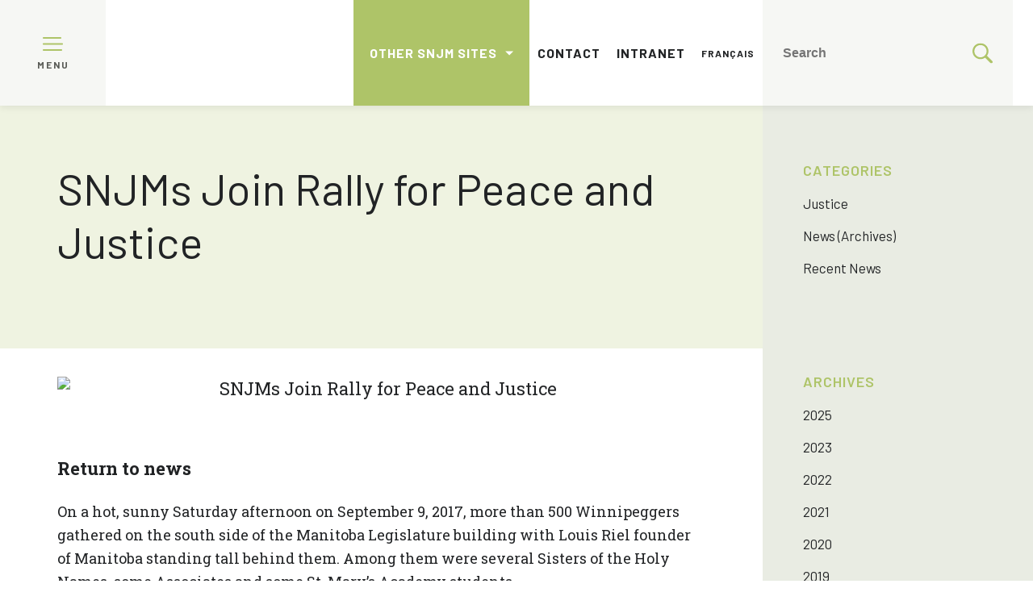

--- FILE ---
content_type: text/html; charset=UTF-8
request_url: https://snjmmb.ca/en/news-archives/snjms-join-rally-for-peace-and-justice/?archive=2022
body_size: 9261
content:
<!doctype html>
<!-- Développé avec ❤ par kantaloup | Developed with ❤ by kantaloup -->
<html lang="en">
<head>
    <meta charset="utf-8">
    <meta name="viewport" content="initial-scale=1, maximum-scale=1">
    <meta http-equiv="X-UA-Compatible" content="IE=edge,chrome=1">

    
    <title>SNJMs Join Rally for Peace and Justice - | </title>

    
<link rel="apple-touch-icon" sizes="180x180" href="https://snjmmb.ca/wp-content/uploads/sites/2/2019/08/apple-touch-icon.png?v=1">
<link rel="icon" type="image/png" href="https://snjmmb.ca/wp-content/uploads/sites/2/2019/08/favicon-32x32.png?v=1" sizes="32x32">
<link rel="icon" type="image/png" href="https://snjmmb.ca/wp-content/uploads/sites/2/2019/08/favicon-16x16.png?v=1" sizes="16x16">
<meta name="theme-color" content="#ffffff">
    <link href="https://fonts.googleapis.com/css?family=Barlow:300,400,500,600,700,800|Roboto+Slab:300,400,500,600,700,800"
          rel="stylesheet">

    <meta name='robots' content='index, follow, max-image-preview:large, max-snippet:-1, max-video-preview:-1' />
<link rel="alternate" href="https://snjmmb.ca/en/news-archives/snjms-join-rally-for-peace-and-justice/" hreflang="en" />
<link rel="alternate" href="https://snjmmb.ca/fr/actualite-archives/les-snjm-rejoignent-le-rassemblement-pour-la-paix-et-la-justice/" hreflang="fr" />

	<!-- This site is optimized with the Yoast SEO plugin v26.6 - https://yoast.com/wordpress/plugins/seo/ -->
	<link rel="canonical" href="https://snjmmb.ca/en/news-archives/snjms-join-rally-for-peace-and-justice/" />
	<meta property="og:locale" content="en_US" />
	<meta property="og:locale:alternate" content="fr_CA" />
	<meta property="og:type" content="article" />
	<meta property="og:title" content="SNJMs Join Rally for Peace and Justice -" />
	<meta property="og:description" content="On a hot, sunny Saturday afternoon on September 9, 2017, more than 500 Winnipeggers gathered on the south side of the Manitoba Legislature building with Louis Riel founder of Manitoba standing tall behind them. Among them were several Sisters of the Holy Names, some Associates and some St. Mary’s Academy students. The rally opened with [&hellip;]" />
	<meta property="og:url" content="https://snjmmb.ca/en/news-archives/snjms-join-rally-for-peace-and-justice/" />
	<meta property="article:published_time" content="2017-09-01T18:37:09+00:00" />
	<meta property="article:modified_time" content="2020-04-27T13:44:57+00:00" />
	<meta property="og:image" content="https://snjmmb.ca/wp-content/uploads/sites/2/2019/08/SNJMs-Join-Rally-for-Peace-and-Justice.jpg" />
	<meta property="og:image:width" content="359" />
	<meta property="og:image:height" content="191" />
	<meta property="og:image:type" content="image/jpeg" />
	<meta name="author" content="kantaloup" />
	<meta name="twitter:card" content="summary_large_image" />
	<meta name="twitter:label1" content="Written by" />
	<meta name="twitter:data1" content="kantaloup" />
	<meta name="twitter:label2" content="Est. reading time" />
	<meta name="twitter:data2" content="1 minute" />
	<script type="application/ld+json" class="yoast-schema-graph">{"@context":"https://schema.org","@graph":[{"@type":"WebPage","@id":"https://snjmmb.ca/en/news-archives/snjms-join-rally-for-peace-and-justice/","url":"https://snjmmb.ca/en/news-archives/snjms-join-rally-for-peace-and-justice/","name":"SNJMs Join Rally for Peace and Justice -","isPartOf":{"@id":"https://snjmmb.ca/en/#website"},"primaryImageOfPage":{"@id":"https://snjmmb.ca/en/news-archives/snjms-join-rally-for-peace-and-justice/#primaryimage"},"image":{"@id":"https://snjmmb.ca/en/news-archives/snjms-join-rally-for-peace-and-justice/#primaryimage"},"thumbnailUrl":"https://snjmmb.ca/wp-content/uploads/sites/2/2019/08/SNJMs-Join-Rally-for-Peace-and-Justice.jpg","datePublished":"2017-09-01T18:37:09+00:00","dateModified":"2020-04-27T13:44:57+00:00","author":{"@id":"https://snjmmb.ca/en/#/schema/person/361ea989bb4f35cfe25d2c1b839e77e7"},"inLanguage":"en-CA","potentialAction":[{"@type":"ReadAction","target":["https://snjmmb.ca/en/news-archives/snjms-join-rally-for-peace-and-justice/"]}]},{"@type":"ImageObject","inLanguage":"en-CA","@id":"https://snjmmb.ca/en/news-archives/snjms-join-rally-for-peace-and-justice/#primaryimage","url":"https://snjmmb.ca/wp-content/uploads/sites/2/2019/08/SNJMs-Join-Rally-for-Peace-and-Justice.jpg","contentUrl":"https://snjmmb.ca/wp-content/uploads/sites/2/2019/08/SNJMs-Join-Rally-for-Peace-and-Justice.jpg","width":359,"height":191},{"@type":"WebSite","@id":"https://snjmmb.ca/en/#website","url":"https://snjmmb.ca/en/","name":"","description":"","potentialAction":[{"@type":"SearchAction","target":{"@type":"EntryPoint","urlTemplate":"https://snjmmb.ca/en/?s={search_term_string}"},"query-input":{"@type":"PropertyValueSpecification","valueRequired":true,"valueName":"search_term_string"}}],"inLanguage":"en-CA"},{"@type":"Person","@id":"https://snjmmb.ca/en/#/schema/person/361ea989bb4f35cfe25d2c1b839e77e7","name":"kantaloup","image":{"@type":"ImageObject","inLanguage":"en-CA","@id":"https://snjmmb.ca/en/#/schema/person/image/","url":"https://secure.gravatar.com/avatar/56c366deb175528a855933f9e5d0d7227890375e967bfeaaacf0e638962cdb79?s=96&d=mm&r=g","contentUrl":"https://secure.gravatar.com/avatar/56c366deb175528a855933f9e5d0d7227890375e967bfeaaacf0e638962cdb79?s=96&d=mm&r=g","caption":"kantaloup"},"url":"https://snjmmb.ca/en/author/kantaloup/"}]}</script>
	<!-- / Yoast SEO plugin. -->


<link href='https://fonts.gstatic.com' crossorigin rel='preconnect' />
<link rel="alternate" title="oEmbed (JSON)" type="application/json+oembed" href="https://snjmmb.ca/wp-json/oembed/1.0/embed?url=https%3A%2F%2Fsnjmmb.ca%2Fen%2Fnews-archives%2Fsnjms-join-rally-for-peace-and-justice%2F" />
<link rel="alternate" title="oEmbed (XML)" type="text/xml+oembed" href="https://snjmmb.ca/wp-json/oembed/1.0/embed?url=https%3A%2F%2Fsnjmmb.ca%2Fen%2Fnews-archives%2Fsnjms-join-rally-for-peace-and-justice%2F&#038;format=xml" />
<style id='wp-img-auto-sizes-contain-inline-css' type='text/css'>
img:is([sizes=auto i],[sizes^="auto," i]){contain-intrinsic-size:3000px 1500px}
/*# sourceURL=wp-img-auto-sizes-contain-inline-css */
</style>
<link rel='stylesheet' id='owl-css' href='https://snjmmb.ca/wp-content/themes/snjm/js/src/lib/owl/owl.carousel.css' type='text/css' media='all' />
<link rel='stylesheet' id='fancybox-css' href='https://snjmmb.ca/wp-content/themes/snjm/js/src/lib/fancybox/jquery.fancybox.min.css' type='text/css' media='all' />
<link rel='stylesheet' id='compiled-css-css' href='https://snjmmb.ca/wp-content/themes/snjm/css/compiled-2.css' type='text/css' media='all' />
<script type="text/javascript" src="https://snjmmb.ca/wp-includes/js/jquery/jquery.min.js" id="jquery-core-js"></script>
<script type="text/javascript" src="https://snjmmb.ca/wp-includes/js/jquery/jquery-migrate.min.js" id="jquery-migrate-js"></script>
<script></script><link rel="https://api.w.org/" href="https://snjmmb.ca/wp-json/" /><link rel="alternate" title="JSON" type="application/json" href="https://snjmmb.ca/wp-json/wp/v2/posts/1101" /><link rel="EditURI" type="application/rsd+xml" title="RSD" href="https://snjmmb.ca/xmlrpc.php?rsd" />
<meta name="generator" content="WordPress 6.9" />
<link rel='shortlink' href='https://snjmmb.ca/?p=1101' />
<meta name="generator" content="Powered by WPBakery Page Builder - drag and drop page builder for WordPress."/>
<noscript><style> .wpb_animate_when_almost_visible { opacity: 1; }</style></noscript>    <!-- Google Tag Manager -->
<script>(function(w,d,s,l,i){w[l]=w[l]||[];w[l].push({'gtm.start':
new Date().getTime(),event:'gtm.js'});var f=d.getElementsByTagName(s)[0],
j=d.createElement(s),dl=l!='dataLayer'?'&l='+l:'';j.async=true;j.src=
'https://www.googletagmanager.com/gtm.js?id='+i+dl;f.parentNode.insertBefore(j,f);
})(window,document,'script','dataLayer','GTM-W72JPPQ');</script>
<!-- End Google Tag Manager -->
</head>
<body data-rsssl=1 class="wp-singular post-template-default single single-post postid-1101 single-format-standard wp-theme-snjm wpb-js-composer js-comp-ver-7.9 vc_responsive">
<!-- Google Tag Manager (noscript) -->
<noscript><iframe src="https://www.googletagmanager.com/ns.html?id=GTM-W72JPPQ"
height="0" width="0" style="display:none;visibility:hidden"></iframe></noscript>
<!-- End Google Tag Manager (noscript) -->
<script async src="https://widget.spreaker.com/widgets.js"></script>

<script>
    window.ajax_url = 'https://snjmmb.ca/wp-admin/admin-ajax.php';
    window.i18n = {"mfp_prev":"Previous","mfp_next":"Next","mfp_sep":"\/"};
</script>

<nav id="menus">

    <aside>
        <ul id="main-menu">
            <li id="menu-item-75" class="menu-item menu-item-type-post_type menu-item-object-page menu-item-home menu-item-75"><a href="https://snjmmb.ca/en/">Home</a></li>
<li id="menu-item-1386" class="menu-item menu-item-type-custom menu-item-object-custom menu-item-has-children menu-item-1386"><a href="#">About Us</a>
<ul class="sub-menu">
	<li id="menu-item-77" class="menu-item menu-item-type-post_type menu-item-object-page menu-item-77"><a href="https://snjmmb.ca/en/about-us/who-we-are/">Who we are</a></li>
	<li id="menu-item-78" class="menu-item menu-item-type-post_type menu-item-object-page menu-item-78"><a href="https://snjmmb.ca/en/about-us/our-mission/">Our mission</a></li>
	<li id="menu-item-79" class="menu-item menu-item-type-post_type menu-item-object-page menu-item-has-children menu-item-79"><a href="https://snjmmb.ca/en/about-us/our-story/">Our Story</a>
	<ul class="sub-menu">
		<li id="menu-item-80" class="menu-item menu-item-type-post_type menu-item-object-page menu-item-80"><a href="https://snjmmb.ca/en/about-us/our-story/snjm-foundation/">SNJM Foundation</a></li>
		<li id="menu-item-81" class="menu-item menu-item-type-post_type menu-item-object-page menu-item-81"><a href="https://snjmmb.ca/en/about-us/our-story/manitoba-foundation/">Manitoba Foundation</a></li>
	</ul>
</li>
	<li id="menu-item-82" class="menu-item menu-item-type-post_type menu-item-object-page menu-item-82"><a href="https://snjmmb.ca/en/about-us/our-heritage/">Our Heritage</a></li>
	<li id="menu-item-83" class="menu-item menu-item-type-post_type menu-item-object-page menu-item-83"><a href="https://snjmmb.ca/en/about-us/leadership/">Leadership</a></li>
	<li id="menu-item-84" class="menu-item menu-item-type-post_type menu-item-object-page menu-item-84"><a href="https://snjmmb.ca/en/about-us/remembering/">In Remembrance</a></li>
</ul>
</li>
<li id="menu-item-1387" class="menu-item menu-item-type-custom menu-item-object-custom menu-item-has-children menu-item-1387"><a href="#">What We Do</a>
<ul class="sub-menu">
	<li id="menu-item-119" class="menu-item menu-item-type-post_type menu-item-object-page menu-item-119"><a href="https://snjmmb.ca/en/what-we-do/our-ministries/">Our Mission</a></li>
	<li id="menu-item-1484" class="menu-item menu-item-type-post_type menu-item-object-page menu-item-1484"><a href="https://snjmmb.ca/en/what-we-do/our-ministries-2/">Our Ministries</a></li>
	<li id="menu-item-2034" class="menu-item menu-item-type-post_type menu-item-object-page menu-item-2034"><a href="https://snjmmb.ca/en/what-we-do/our-associates/">Our Associates</a></li>
	<li id="menu-item-120" class="menu-item menu-item-type-post_type menu-item-object-page menu-item-120"><a href="https://snjmmb.ca/en/what-we-do/our-partners/">Our Partners</a></li>
	<li id="menu-item-118" class="menu-item menu-item-type-post_type menu-item-object-page menu-item-118"><a href="https://snjmmb.ca/en/what-we-do/justice/">Justice</a></li>
</ul>
</li>
<li id="menu-item-1388" class="menu-item menu-item-type-custom menu-item-object-custom menu-item-has-children menu-item-1388"><a href="#">Join Us</a>
<ul class="sub-menu">
	<li id="menu-item-150" class="menu-item menu-item-type-post_type menu-item-object-page menu-item-150"><a href="https://snjmmb.ca/en/join-us/join-the-snjm-mission/">Join the SNJM Mission</a></li>
	<li id="menu-item-148" class="menu-item menu-item-type-post_type menu-item-object-page menu-item-148"><a href="https://snjmmb.ca/en/join-us/become-a-sister/">Become a Sister</a></li>
	<li id="menu-item-149" class="menu-item menu-item-type-post_type menu-item-object-page menu-item-149"><a href="https://snjmmb.ca/en/join-us/become-an-associate/">Become an Associate</a></li>
</ul>
</li>
<li id="menu-item-1389" class="menu-item menu-item-type-custom menu-item-object-custom menu-item-has-children menu-item-1389"><a href="#">News</a>
<ul class="sub-menu">
	<li id="menu-item-1884" class="menu-item menu-item-type-post_type menu-item-object-page menu-item-1884"><a href="https://snjmmb.ca/en/news/">News</a></li>
	<li id="menu-item-168" class="menu-item menu-item-type-post_type menu-item-object-page menu-item-168"><a href="https://snjmmb.ca/en/news/archives/">Archives</a></li>
	<li id="menu-item-170" class="menu-item menu-item-type-post_type menu-item-object-page menu-item-170"><a href="https://snjmmb.ca/en/news/jubilarians/">Jubilarians</a></li>
</ul>
</li>
<li id="menu-item-85" class="menu-item menu-item-type-post_type menu-item-object-page menu-item-85"><a href="https://snjmmb.ca/en/contact/">Contact</a></li>
        </ul>
    </aside>

    <div class="bar">
        <div class="logo-box">
            <div class="hamburger">
				<span>
					<?xml version="1.0" encoding="utf-8"?>
<!-- Generator: Adobe Illustrator 22.1.0, SVG Export Plug-In . SVG Version: 6.00 Build 0)  -->
<svg version="1.1" id="Layer_1" xmlns="http://www.w3.org/2000/svg" xmlns:xlink="http://www.w3.org/1999/xlink" x="0px" y="0px"
	 viewBox="0 0 512 355.2" style="enable-background:new 0 0 512 355.2;" xml:space="preserve">
<style type="text/css">
	.st0{fill:#9FC347;}
</style>
<g>
	<g>
		<path class="st0" d="M491.3,156.9H20.7C9.3,156.9,0,166.2,0,177.6s9.3,20.7,20.7,20.7h470.6c11.4,0,20.7-9.3,20.7-20.7
			C512,166.2,502.7,156.9,491.3,156.9z"/>
	</g>
</g>
<g>
	<g>
		<path class="st0" d="M451.3,0H20.7C9.3,0,0,9.3,0,20.7s9.3,20.7,20.7,20.7h430.6c11.4,0,20.7-9.3,20.7-20.7S462.7,0,451.3,0z"/>
	</g>
</g>
<g>
	<g>
		<path class="st0" d="M471.3,313.8H20.7C9.3,313.8,0,323.1,0,334.5s9.3,20.7,20.7,20.7h450.6c11.4,0,20.7-9.3,20.7-20.7
			S482.7,313.8,471.3,313.8z"/>
	</g>
</g>
</svg>
				</span>
                <span class="close">
					<?xml version="1.0" encoding="utf-8"?>
<!-- Generator: Adobe Illustrator 22.1.0, SVG Export Plug-In . SVG Version: 6.00 Build 0)  -->
<svg version="1.1" id="Layer_1" xmlns="http://www.w3.org/2000/svg" xmlns:xlink="http://www.w3.org/1999/xlink" x="0px" y="0px"
	 viewBox="0 0 374.1 374.1" style="enable-background:new 0 0 374.1 374.1;" xml:space="preserve">
<style type="text/css">
	.st0{fill:#9FC347;}
</style>
<g>
	<g>
		<path class="st0" d="M338.8,6L6,338.8C-2,346.9-2,360,6,368.1c8.1,8.1,21.2,8.1,29.3,0L368.1,35.3c8.1-8.1,8.1-21.2,0-29.3
			C360-2,346.9-2,338.8,6z"/>
	</g>
</g>
<g>
	<g>
		<path class="st0" d="M368.1,338.8L35.3,6C27.3-2,14.1-2,6,6S-2,27.3,6,35.3l332.8,332.8c8.1,8.1,21.2,8.1,29.3,0
			C376.1,360,376.1,346.9,368.1,338.8z"/>
	</g>
</g>
</svg>
				</span>
                <span class="label">Menu</span>
            </div>
            <a href="https://snjmmb.ca/en">
                <img src="https://snjmmb.ca/wp-content/uploads/sites/2/2019/08/SNJM_Manitoba_En.png" id="logo" alt=""
                     title="">
            </a>
        </div>
        <div class="secondary-menu">
            <ul class="provinces">
                <li id="menu-item-1368" class="menu-item menu-item-type-custom menu-item-object-custom menu-item-has-children menu-item-1368"><a href="#">Other SNJM sites</a>
<ul class="sub-menu">
	<li id="menu-item-1375" class="menu-item menu-item-type-custom menu-item-object-custom menu-item-1375"><a target="_blank" href="http://snjm.org">General administration</a></li>
	<li id="menu-item-1369" class="menu-item menu-item-type-custom menu-item-object-custom menu-item-1369"><a target="_blank" href="https://snjmlesotho.org">Lesotho</a></li>
	<li id="menu-item-1371" class="menu-item menu-item-type-custom menu-item-object-custom menu-item-1371"><a href="https://www.snjm.qc.ca">Quebec</a></li>
	<li id="menu-item-1373" class="menu-item menu-item-type-custom menu-item-object-custom menu-item-1373"><a target="_blank" href="http://www.snjmusontario.org/">U.S.-Ontario</a></li>
</ul>
</li>
            </ul>

            <ul class="menu">
                <li id="menu-item-91" class="menu-item menu-item-type-post_type menu-item-object-page menu-item-91"><a href="https://snjmmb.ca/en/contact/">Contact</a></li>
<li id="menu-item-92" class="menu-item menu-item-type-post_type menu-item-object-page menu-item-92"><a href="https://snjmmb.ca/en/intranet/">Intranet</a></li>
<li id="menu-item-93-fr" class="lang-item lang-item-5 lang-item-fr lang-item-first menu-item menu-item-type-custom menu-item-object-custom menu-item-93-fr"><a href="https://snjmmb.ca/fr/actualite-archives/les-snjm-rejoignent-le-rassemblement-pour-la-paix-et-la-justice/" hreflang="fr-CA" lang="fr-CA">Français</a></li>
            </ul>
            <ul>
                <li class="is-search">
                    <form method="get" action="https://snjmmb.ca/en/" role="search">
                        <input type="search" name="s" placeholder="Search">
                        <?xml version="1.0" encoding="utf-8"?>
<!-- Generator: Adobe Illustrator 22.1.0, SVG Export Plug-In . SVG Version: 6.00 Build 0)  -->
<svg version="1.1" id="Capa_1" xmlns="http://www.w3.org/2000/svg" xmlns:xlink="http://www.w3.org/1999/xlink" x="0px" y="0px"
	 viewBox="0 0 410.2 410.2" style="enable-background:new 0 0 410.2 410.2;" xml:space="preserve">
<style type="text/css">
	.st0{fill:#9FC347;}
</style>
<g>
	<path class="st0" d="M401.6,364.1L294.5,257c19.1-26.8,30.6-59.3,30.6-93.7c0-89.9-72.7-162.6-162.6-162.6S0,73.4,0,163.3
		s72.7,162.6,162.6,162.6c34.4,0,66.9-11.5,93.7-30.6l107.1,107.1c9.6,9.6,26.8,9.6,38.3,0l0,0C413.1,390.9,413.1,375.6,401.6,364.1
		z M162.6,287.6c-68.8,0-124.3-55.5-124.3-124.3C38.3,94.4,93.7,39,162.6,39s124.3,55.5,124.3,124.3
		C286.9,232.1,231.4,287.6,162.6,287.6z"/>
</g>
</svg>
                    </form>
                </li>
            </ul>
        </div>
    </div>

</nav>

<main id="main">
    <div class="overlay"></div>

	<div class="content-page single-post has-image">

		<div class="page-banner">
	<div class="wrapper">
				<h1>SNJMs Join Rally for Peace and Justice</h1>

			</div>
</div>
					<div class="featured-image">
				<div class="wrapper">
					<img src="https://snjmmb.ca/wp-content/uploads/sites/2/2019/08/SNJMs-Join-Rally-for-Peace-and-Justice.jpg" alt="SNJMs Join Rally for Peace and Justice">
				</div>
			</div>
		
		<aside class="sub-menu">
	<?xml version="1.0" encoding="utf-8"?>
<!-- Generator: Adobe Illustrator 22.1.0, SVG Export Plug-In . SVG Version: 6.00 Build 0)  -->
<svg version="1.1" id="Layer_1" xmlns="http://www.w3.org/2000/svg" xmlns:xlink="http://www.w3.org/1999/xlink" x="0px" y="0px"
	 viewBox="0 0 374.1 374.1" style="enable-background:new 0 0 374.1 374.1;" xml:space="preserve">
<style type="text/css">
	.st0{fill:#9FC347;}
</style>
<g>
	<g>
		<path class="st0" d="M338.8,6L6,338.8C-2,346.9-2,360,6,368.1c8.1,8.1,21.2,8.1,29.3,0L368.1,35.3c8.1-8.1,8.1-21.2,0-29.3
			C360-2,346.9-2,338.8,6z"/>
	</g>
</g>
<g>
	<g>
		<path class="st0" d="M368.1,338.8L35.3,6C27.3-2,14.1-2,6,6S-2,27.3,6,35.3l332.8,332.8c8.1,8.1,21.2,8.1,29.3,0
			C376.1,360,376.1,346.9,368.1,338.8z"/>
	</g>
</g>
</svg>

	<div class="filter">

	<?xml version="1.0" encoding="utf-8"?>
<!-- Generator: Adobe Illustrator 22.1.0, SVG Export Plug-In . SVG Version: 6.00 Build 0)  -->
<svg version="1.1" id="Layer_1" xmlns="http://www.w3.org/2000/svg" xmlns:xlink="http://www.w3.org/1999/xlink" x="0px" y="0px"
	 viewBox="0 0 374.1 374.1" style="enable-background:new 0 0 374.1 374.1;" xml:space="preserve">
<style type="text/css">
	.st0{fill:#9FC347;}
</style>
<g>
	<g>
		<path class="st0" d="M338.8,6L6,338.8C-2,346.9-2,360,6,368.1c8.1,8.1,21.2,8.1,29.3,0L368.1,35.3c8.1-8.1,8.1-21.2,0-29.3
			C360-2,346.9-2,338.8,6z"/>
	</g>
</g>
<g>
	<g>
		<path class="st0" d="M368.1,338.8L35.3,6C27.3-2,14.1-2,6,6S-2,27.3,6,35.3l332.8,332.8c8.1,8.1,21.2,8.1,29.3,0
			C376.1,360,376.1,346.9,368.1,338.8z"/>
	</g>
</g>
</svg>

	<div class="category">

		<nav>
			<p>Categories</p>
			<ul>

				<li class="active">
					<a href="https://snjmmb.ca/en/news/archives/"></a>
				</li>

										<li ><a href="https://snjmmb.ca/en/category/justice/">Justice</a></li>
												<li ><a href="https://snjmmb.ca/en/category/news-archives/">News (Archives)</a></li>
												<li ><a href="https://snjmmb.ca/en/category/recent-news/">Recent News</a></li>
						
			</ul>
		</nav>

	</div>
	<div class="archives">
					<nav>
				<p>Archives</p>

				<ul>
											<li><a href="/en/news-archives/snjms-join-rally-for-peace-and-justice/?archive=2025">2025</a></li>
											<li><a href="/en/news-archives/snjms-join-rally-for-peace-and-justice/?archive=2023">2023</a></li>
											<li><a href="/en/news-archives/snjms-join-rally-for-peace-and-justice/?archive=2022">2022</a></li>
											<li><a href="/en/news-archives/snjms-join-rally-for-peace-and-justice/?archive=2021">2021</a></li>
											<li><a href="/en/news-archives/snjms-join-rally-for-peace-and-justice/?archive=2020">2020</a></li>
											<li><a href="/en/news-archives/snjms-join-rally-for-peace-and-justice/?archive=2019">2019</a></li>
											<li><a href="/en/news-archives/snjms-join-rally-for-peace-and-justice/?archive=2018">2018</a></li>
											<li><a href="/en/news-archives/snjms-join-rally-for-peace-and-justice/?archive=2017">2017</a></li>
									</ul>
			</nav>
		
	</div>

	</aside>
		<div class="sub-menu-button">
			<p>View categories</p>
		</div>

		<div class="wrapper">
			<a class="back-to-blog" href="https://snjmmb.ca/en/news/archives/">Return to news</a>

			<div class="the-content">
				<p>On a hot, sunny Saturday afternoon on September 9, 2017, more than 500 Winnipeggers gathered on the south side of the Manitoba Legislature building with Louis Riel founder of Manitoba standing tall behind them. Among them were several Sisters of the Holy Names, some Associates and some St. Mary’s Academy students.</p>
<p>The rally opened with a statement that is becoming increasingly familiar to Winnipegers: We acknowledge that we are standing on Treaty 1 land and the Homeland of the Métis nation.</p>
<p>The event was organized as a counter-action to racism and intolerance against immigrants in our city. An anti-immigration rally by pro-fascists had been planned for this same day but was later cancelled.</p>
<p>Nahanni Fontaine, Member of the Legislative Assembly, spoke to the gathering acknowledging that as Manitobans we embrace a culture of love and respect and equity. In response to divisive hate and racist movements she added: “I can tell you that Indigenous people will never ever stand for that on our territories.&#8221;</p>
<p>Speakers representing the Christian churches, the Jewish community, the Islamic faith and other community groups also spoke about standing up for diversity and mobilizing against hate and intolerance.</p>
<p><img decoding="async" class="alignnone size-full wp-image-1103" src="https://snjmmb.ca/wp-content/uploads/sites/2/2019/08/SNJMs-Join-Rally-for-Peace-and-Justice2.jpg" alt="" width="160" height="213" /></p>
			</div>
		</div>

	</div>
	<footer>

		<div class="left">

			<div class="social-network">
									<a href="https://www.facebook.com/SNJM.International/" target="_blank">
						<?xml version="1.0" encoding="utf-8"?>
<!-- Generator: Adobe Illustrator 22.1.0, SVG Export Plug-In . SVG Version: 6.00 Build 0)  -->
<svg version="1.1" id="Capa_1" xmlns="http://www.w3.org/2000/svg" xmlns:xlink="http://www.w3.org/1999/xlink" x="0px" y="0px"
	 viewBox="0 0 68.5 68.5" style="enable-background:new 0 0 68.5 68.5;" xml:space="preserve">
<style type="text/css">
	.st0{fill:#193C66;}
</style>
<g>
	<g>
		<path class="st0" d="M34.3,0C15.4,0,0,15.4,0,34.3c0,18.9,15.4,34.3,34.3,34.3c18.9,0,34.3-15.4,34.3-34.3
			C68.5,15.4,53.2,0,34.3,0z M42.8,35.5h-5.6c0,8.9,0,19.9,0,19.9h-8.3c0,0,0-10.9,0-19.9H25v-7h3.9v-4.5c0-3.3,1.5-8.3,8.3-8.3
			l6.1,0v6.8c0,0-3.7,0-4.4,0c-0.7,0-1.8,0.4-1.8,1.9v4.1h6.3L42.8,35.5z"/>
	</g>
</g>
</svg>
					</a>
				
				
				
									<a href="https://snjmmb.ca/en/feed/" target="_blank">
						<?xml version="1.0" encoding="utf-8"?>
<!-- Generator: Adobe Illustrator 22.1.0, SVG Export Plug-In . SVG Version: 6.00 Build 0)  -->
<svg version="1.1" id="Capa_1" xmlns="http://www.w3.org/2000/svg" xmlns:xlink="http://www.w3.org/1999/xlink" x="0px" y="0px"
	 viewBox="0 0 69.1 69.1" style="enable-background:new 0 0 69.1 69.1;" xml:space="preserve">
<style type="text/css">
	.st0{fill:#193C66;}
</style>
<path class="st0" d="M34.5,0C15.5,0,0,15.5,0,34.5s15.5,34.5,34.5,34.5s34.5-15.5,34.5-34.5S53.6,0,34.5,0z M22,51.5
	c-2.5,0-4.5-2-4.5-4.5c0-2.5,2-4.5,4.5-4.5c2.5,0,4.5,2,4.5,4.5C26.6,49.5,24.6,51.5,22,51.5z M33.4,51.6L33.4,51.6
	c0-4.3-1.7-8.3-4.7-11.3c-3-3-7-4.7-11.3-4.7v-6.5C29.9,29.1,40,39.2,40,51.6H33.4z M45,51.6C45,36.4,32.7,24,17.5,24v-6.5
	c18.8,0,34,15.3,34,34.1H45z"/>
</svg>
					</a>
				
									<a href="https://vimeo.com/snjminternational" target="_blank">
						<?xml version="1.0" encoding="utf-8"?>
<!-- Generator: Adobe Illustrator 22.1.0, SVG Export Plug-In . SVG Version: 6.00 Build 0)  -->
<svg version="1.1" id="Capa_1" xmlns="http://www.w3.org/2000/svg" xmlns:xlink="http://www.w3.org/1999/xlink" x="0px" y="0px"
	 viewBox="0 0 66.2 66.2" style="enable-background:new 0 0 66.2 66.2;" xml:space="preserve">
<style type="text/css">
	.st0{fill:#193C66;}
</style>
<g>
	<g>
		<path class="st0" d="M33.1,0C14.8,0,0,14.8,0,33.1s14.8,33.1,33.1,33.1s33.1-14.8,33.1-33.1C66.2,14.8,51.4,0,33.1,0z M52.8,24.1
			c-2.2,12.5-14.6,23.1-18.4,25.5c-3.7,2.4-7.1-1-8.4-3.5c-1.4-2.9-5.6-18.8-6.8-20.1c-1.1-1.3-4.4,1.3-4.4,1.3l-1.6-2.1
			c0,0,6.8-8.1,11.9-9.1c5.5-1.1,5.4,8.4,6.8,13.6c1.3,5.1,2.1,8,3.2,8c1.1,0,3.2-2.8,5.5-7.2c2.3-4.3-0.1-8.2-4.6-5.4
			C37.9,14.2,55,11.6,52.8,24.1z"/>
	</g>
</g>
</svg>
					</a>
							</div>
			<p class="copyright">© Sisters of the Holy Names of Jesus and Mary - Manitoba, 2020</p>
		</div>

		<div class="right">
			<a href="#top">
				<?xml version="1.0" encoding="utf-8"?>
<!-- Generator: Adobe Illustrator 22.1.0, SVG Export Plug-In . SVG Version: 6.00 Build 0)  -->
<svg version="1.1" id="Capa_1" xmlns="http://www.w3.org/2000/svg" xmlns:xlink="http://www.w3.org/1999/xlink" x="0px" y="0px"
	 viewBox="0 0 464 464" style="enable-background:new 0 0 464 464;" xml:space="preserve">
<style type="text/css">
	.st0{fill:#193C66;}
</style>
<g>
	<g>
		<path class="st0" d="M47.5,198.6c2.7,2.8,6.4,4.3,10.3,4.3h75.5c5.9,0,10.7,4.8,10.7,10.7v236.2c0,7.9,6.4,14.3,14.3,14.3h147
			c7.9,0,14.3-6.4,14.3-14.3V213.5c0-5.9,4.8-10.7,10.7-10.7H406c7.9,0.1,14.4-6.1,14.6-14c0.1-4-1.5-7.8-4.3-10.5L242.1,4.3
			c-2.6-2.7-6.3-4.2-10-4.3c-3.8,0-7.5,1.5-10.2,4.3L47.8,178.3C42.1,183.9,42,192.9,47.5,198.6z"/>
	</g>
</g>
</svg>
			</a>
		</div>

	</footer>
</main>

<script type="speculationrules">
{"prefetch":[{"source":"document","where":{"and":[{"href_matches":"/*"},{"not":{"href_matches":["/wp-*.php","/wp-admin/*","/wp-content/uploads/sites/2/*","/wp-content/*","/wp-content/plugins/*","/wp-content/themes/snjm/*","/*\\?(.+)"]}},{"not":{"selector_matches":"a[rel~=\"nofollow\"]"}},{"not":{"selector_matches":".no-prefetch, .no-prefetch a"}}]},"eagerness":"conservative"}]}
</script>

<script async src="https://www.googletagmanager.com/gtag/js?id=UA-151650461-2"></script>
<script>
  window.dataLayer = window.dataLayer || [];
  function gtag(){dataLayer.push(arguments);}
  gtag('js', new Date());

  gtag('config', 'UA-151650461-2');
</script>
<script type="text/javascript">
(function() {
				var expirationDate = new Date();
				expirationDate.setTime( expirationDate.getTime() + 31536000 * 1000 );
				document.cookie = "pll_language=en; expires=" + expirationDate.toUTCString() + "; path=/; secure; SameSite=Lax";
			}());

</script>
<script type="text/javascript" id="rocket-browser-checker-js-after">
/* <![CDATA[ */
"use strict";var _createClass=function(){function defineProperties(target,props){for(var i=0;i<props.length;i++){var descriptor=props[i];descriptor.enumerable=descriptor.enumerable||!1,descriptor.configurable=!0,"value"in descriptor&&(descriptor.writable=!0),Object.defineProperty(target,descriptor.key,descriptor)}}return function(Constructor,protoProps,staticProps){return protoProps&&defineProperties(Constructor.prototype,protoProps),staticProps&&defineProperties(Constructor,staticProps),Constructor}}();function _classCallCheck(instance,Constructor){if(!(instance instanceof Constructor))throw new TypeError("Cannot call a class as a function")}var RocketBrowserCompatibilityChecker=function(){function RocketBrowserCompatibilityChecker(options){_classCallCheck(this,RocketBrowserCompatibilityChecker),this.passiveSupported=!1,this._checkPassiveOption(this),this.options=!!this.passiveSupported&&options}return _createClass(RocketBrowserCompatibilityChecker,[{key:"_checkPassiveOption",value:function(self){try{var options={get passive(){return!(self.passiveSupported=!0)}};window.addEventListener("test",null,options),window.removeEventListener("test",null,options)}catch(err){self.passiveSupported=!1}}},{key:"initRequestIdleCallback",value:function(){!1 in window&&(window.requestIdleCallback=function(cb){var start=Date.now();return setTimeout(function(){cb({didTimeout:!1,timeRemaining:function(){return Math.max(0,50-(Date.now()-start))}})},1)}),!1 in window&&(window.cancelIdleCallback=function(id){return clearTimeout(id)})}},{key:"isDataSaverModeOn",value:function(){return"connection"in navigator&&!0===navigator.connection.saveData}},{key:"supportsLinkPrefetch",value:function(){var elem=document.createElement("link");return elem.relList&&elem.relList.supports&&elem.relList.supports("prefetch")&&window.IntersectionObserver&&"isIntersecting"in IntersectionObserverEntry.prototype}},{key:"isSlowConnection",value:function(){return"connection"in navigator&&"effectiveType"in navigator.connection&&("2g"===navigator.connection.effectiveType||"slow-2g"===navigator.connection.effectiveType)}}]),RocketBrowserCompatibilityChecker}();
//# sourceURL=rocket-browser-checker-js-after
/* ]]> */
</script>
<script type="text/javascript" id="rocket-preload-links-js-extra">
/* <![CDATA[ */
var RocketPreloadLinksConfig = {"excludeUris":"/(?:.+/)?feed(?:/(?:.+/?)?)?$|/(?:.+/)?embed/|http://(/%5B/%5D+)?/(index.php/)?(.*)wp-json(/.*|$)|/refer/|/go/|/recommend/|/recommends/","usesTrailingSlash":"1","imageExt":"jpg|jpeg|gif|png|tiff|bmp|webp|avif|pdf|doc|docx|xls|xlsx|php","fileExt":"jpg|jpeg|gif|png|tiff|bmp|webp|avif|pdf|doc|docx|xls|xlsx|php|html|htm","siteUrl":"https://snjmmb.ca","onHoverDelay":"100","rateThrottle":"3"};
//# sourceURL=rocket-preload-links-js-extra
/* ]]> */
</script>
<script type="text/javascript" id="rocket-preload-links-js-after">
/* <![CDATA[ */
(function() {
"use strict";var r="function"==typeof Symbol&&"symbol"==typeof Symbol.iterator?function(e){return typeof e}:function(e){return e&&"function"==typeof Symbol&&e.constructor===Symbol&&e!==Symbol.prototype?"symbol":typeof e},e=function(){function i(e,t){for(var n=0;n<t.length;n++){var i=t[n];i.enumerable=i.enumerable||!1,i.configurable=!0,"value"in i&&(i.writable=!0),Object.defineProperty(e,i.key,i)}}return function(e,t,n){return t&&i(e.prototype,t),n&&i(e,n),e}}();function i(e,t){if(!(e instanceof t))throw new TypeError("Cannot call a class as a function")}var t=function(){function n(e,t){i(this,n),this.browser=e,this.config=t,this.options=this.browser.options,this.prefetched=new Set,this.eventTime=null,this.threshold=1111,this.numOnHover=0}return e(n,[{key:"init",value:function(){!this.browser.supportsLinkPrefetch()||this.browser.isDataSaverModeOn()||this.browser.isSlowConnection()||(this.regex={excludeUris:RegExp(this.config.excludeUris,"i"),images:RegExp(".("+this.config.imageExt+")$","i"),fileExt:RegExp(".("+this.config.fileExt+")$","i")},this._initListeners(this))}},{key:"_initListeners",value:function(e){-1<this.config.onHoverDelay&&document.addEventListener("mouseover",e.listener.bind(e),e.listenerOptions),document.addEventListener("mousedown",e.listener.bind(e),e.listenerOptions),document.addEventListener("touchstart",e.listener.bind(e),e.listenerOptions)}},{key:"listener",value:function(e){var t=e.target.closest("a"),n=this._prepareUrl(t);if(null!==n)switch(e.type){case"mousedown":case"touchstart":this._addPrefetchLink(n);break;case"mouseover":this._earlyPrefetch(t,n,"mouseout")}}},{key:"_earlyPrefetch",value:function(t,e,n){var i=this,r=setTimeout(function(){if(r=null,0===i.numOnHover)setTimeout(function(){return i.numOnHover=0},1e3);else if(i.numOnHover>i.config.rateThrottle)return;i.numOnHover++,i._addPrefetchLink(e)},this.config.onHoverDelay);t.addEventListener(n,function e(){t.removeEventListener(n,e,{passive:!0}),null!==r&&(clearTimeout(r),r=null)},{passive:!0})}},{key:"_addPrefetchLink",value:function(i){return this.prefetched.add(i.href),new Promise(function(e,t){var n=document.createElement("link");n.rel="prefetch",n.href=i.href,n.onload=e,n.onerror=t,document.head.appendChild(n)}).catch(function(){})}},{key:"_prepareUrl",value:function(e){if(null===e||"object"!==(void 0===e?"undefined":r(e))||!1 in e||-1===["http:","https:"].indexOf(e.protocol))return null;var t=e.href.substring(0,this.config.siteUrl.length),n=this._getPathname(e.href,t),i={original:e.href,protocol:e.protocol,origin:t,pathname:n,href:t+n};return this._isLinkOk(i)?i:null}},{key:"_getPathname",value:function(e,t){var n=t?e.substring(this.config.siteUrl.length):e;return n.startsWith("/")||(n="/"+n),this._shouldAddTrailingSlash(n)?n+"/":n}},{key:"_shouldAddTrailingSlash",value:function(e){return this.config.usesTrailingSlash&&!e.endsWith("/")&&!this.regex.fileExt.test(e)}},{key:"_isLinkOk",value:function(e){return null!==e&&"object"===(void 0===e?"undefined":r(e))&&(!this.prefetched.has(e.href)&&e.origin===this.config.siteUrl&&-1===e.href.indexOf("?")&&-1===e.href.indexOf("#")&&!this.regex.excludeUris.test(e.href)&&!this.regex.images.test(e.href))}}],[{key:"run",value:function(){"undefined"!=typeof RocketPreloadLinksConfig&&new n(new RocketBrowserCompatibilityChecker({capture:!0,passive:!0}),RocketPreloadLinksConfig).init()}}]),n}();t.run();
}());

//# sourceURL=rocket-preload-links-js-after
/* ]]> */
</script>
<script type="text/javascript" src="https://snjmmb.ca/wp-content/themes/snjm/js/src/lib/owl/owl.carousel.min.js" id="owl-js"></script>
<script type="text/javascript" src="https://snjmmb.ca/wp-content/themes/snjm/js/src/lib/fancybox/jquery.fancybox.min.js" id="fancybox-js"></script>
<script type="text/javascript" src="https://snjmmb.ca/wp-content/themes/snjm/js/src/lib/sticky.js" id="sticky-js"></script>
<script type="text/javascript" src="https://snjmmb.ca/wp-content/themes/snjm/js/compiled.js" id="compiled-js-js"></script>
<script></script></body>
</html>

--- FILE ---
content_type: text/css; charset=utf-8
request_url: https://snjmmb.ca/wp-content/themes/snjm/css/compiled-2.css
body_size: 19502
content:
/*!
 * Bootstrap Grid v4.0.0 (https://getbootstrap.com)
 * Copyright 2011-2018 The Bootstrap Authors
 * Copyright 2011-2018 Twitter, Inc.
 * Licensed under MIT (https://github.com/twbs/bootstrap/blob/master/LICENSE)
 *//*!
 * animate.css -http://daneden.me/animate
 * Version - 3.5.1
 * Licensed under the MIT license - http://opensource.org/licenses/MIT
 *
 * Copyright (c) 2016 Daniel Eden
 */@charset "UTF-8";/* Home */@-ms-viewport{width:device-width;}html{box-sizing:border-box;-ms-overflow-style:scrollbar;}*,*::before,*::after{box-sizing:inherit;}.container{width:100%;padding-right:15px;padding-left:15px;margin-right:auto;margin-left:auto;}@media (min-width:576px){.container{max-width:540px;}}@media (min-width:768px){.container{max-width:720px;}}@media (min-width:992px){.container{max-width:960px;}}@media (min-width:1200px){.container{max-width:1140px;}}.container-fluid{width:100%;padding-right:15px;padding-left:15px;margin-right:auto;margin-left:auto;}.row,.gform_wrapper form .gform_fields{display:-webkit-box;display:-ms-flexbox;display:flex;-ms-flex-wrap:wrap;flex-wrap:wrap;margin-right:-15px;margin-left:-15px;}.no-gutters{margin-right:0;margin-left:0;}.no-gutters > .col,.no-gutters > [class*="col-"]{padding-right:0;padding-left:0;}.col-1,.col-2,.col-3,.col-4,.col-5,.col-6,.col-7,.col-8,.col-9,.col-10,.col-11,.col-12,.col,.col-auto,.col-sm-1,.col-sm-2,.col-sm-3,.col-sm-4,.col-sm-5,.col-sm-6,.col-sm-7,.col-sm-8,.col-sm-9,.col-sm-10,.col-sm-11,.col-sm-12,.col-sm,.col-sm-auto,.col-md-1,.col-md-2,.col-md-3,.col-md-4,.col-md-5,.col-md-6,.col-md-7,.col-md-8,.col-md-9,.col-md-10,.col-md-11,.col-md-12,.col-md,.col-md-auto,.col-lg-1,.col-lg-2,.col-lg-3,.col-lg-4,.col-lg-5,.col-lg-6,.col-lg-7,.col-lg-8,.col-lg-9,.col-lg-10,.col-lg-11,.col-lg-12,.col-lg,.col-lg-auto,.col-xl-1,.col-xl-2,.col-xl-3,.col-xl-4,.col-xl-5,.col-xl-6,.col-xl-7,.col-xl-8,.col-xl-9,.col-xl-10,.col-xl-11,.col-xl-12,.col-xl,.col-xl-auto{position:relative;width:100%;min-height:1px;padding-right:15px;padding-left:15px;}.col{-ms-flex-preferred-size:0;flex-basis:0;-webkit-box-flex:1;-ms-flex-positive:1;flex-grow:1;max-width:100%;}.col-auto{-webkit-box-flex:0;-ms-flex:0 0 auto;flex:0 0 auto;width:auto;max-width:none;}.col-1{-webkit-box-flex:0;-ms-flex:0 0 8.33333%;flex:0 0 8.33333%;max-width:8.33333%;}.col-2{-webkit-box-flex:0;-ms-flex:0 0 16.66667%;flex:0 0 16.66667%;max-width:16.66667%;}.col-3{-webkit-box-flex:0;-ms-flex:0 0 25%;flex:0 0 25%;max-width:25%;}.col-4{-webkit-box-flex:0;-ms-flex:0 0 33.33333%;flex:0 0 33.33333%;max-width:33.33333%;}.col-5{-webkit-box-flex:0;-ms-flex:0 0 41.66667%;flex:0 0 41.66667%;max-width:41.66667%;}.col-6{-webkit-box-flex:0;-ms-flex:0 0 50%;flex:0 0 50%;max-width:50%;}.col-7{-webkit-box-flex:0;-ms-flex:0 0 58.33333%;flex:0 0 58.33333%;max-width:58.33333%;}.col-8{-webkit-box-flex:0;-ms-flex:0 0 66.66667%;flex:0 0 66.66667%;max-width:66.66667%;}.col-9{-webkit-box-flex:0;-ms-flex:0 0 75%;flex:0 0 75%;max-width:75%;}.col-10{-webkit-box-flex:0;-ms-flex:0 0 83.33333%;flex:0 0 83.33333%;max-width:83.33333%;}.col-11{-webkit-box-flex:0;-ms-flex:0 0 91.66667%;flex:0 0 91.66667%;max-width:91.66667%;}.col-12{-webkit-box-flex:0;-ms-flex:0 0 100%;flex:0 0 100%;max-width:100%;}.order-first{-webkit-box-ordinal-group:0;-ms-flex-order:-1;order:-1;}.order-last{-webkit-box-ordinal-group:14;-ms-flex-order:13;order:13;}.order-0{-webkit-box-ordinal-group:1;-ms-flex-order:0;order:0;}.order-1{-webkit-box-ordinal-group:2;-ms-flex-order:1;order:1;}.order-2{-webkit-box-ordinal-group:3;-ms-flex-order:2;order:2;}.order-3{-webkit-box-ordinal-group:4;-ms-flex-order:3;order:3;}.order-4{-webkit-box-ordinal-group:5;-ms-flex-order:4;order:4;}.order-5{-webkit-box-ordinal-group:6;-ms-flex-order:5;order:5;}.order-6{-webkit-box-ordinal-group:7;-ms-flex-order:6;order:6;}.order-7{-webkit-box-ordinal-group:8;-ms-flex-order:7;order:7;}.order-8{-webkit-box-ordinal-group:9;-ms-flex-order:8;order:8;}.order-9{-webkit-box-ordinal-group:10;-ms-flex-order:9;order:9;}.order-10{-webkit-box-ordinal-group:11;-ms-flex-order:10;order:10;}.order-11{-webkit-box-ordinal-group:12;-ms-flex-order:11;order:11;}.order-12{-webkit-box-ordinal-group:13;-ms-flex-order:12;order:12;}.offset-1{margin-left:8.33333%;}.offset-2{margin-left:16.66667%;}.offset-3{margin-left:25%;}.offset-4{margin-left:33.33333%;}.offset-5{margin-left:41.66667%;}.offset-6{margin-left:50%;}.offset-7{margin-left:58.33333%;}.offset-8{margin-left:66.66667%;}.offset-9{margin-left:75%;}.offset-10{margin-left:83.33333%;}.offset-11{margin-left:91.66667%;}@media (min-width:576px){.col-sm{-ms-flex-preferred-size:0;flex-basis:0;-webkit-box-flex:1;-ms-flex-positive:1;flex-grow:1;max-width:100%;}.col-sm-auto{-webkit-box-flex:0;-ms-flex:0 0 auto;flex:0 0 auto;width:auto;max-width:none;}.col-sm-1{-webkit-box-flex:0;-ms-flex:0 0 8.33333%;flex:0 0 8.33333%;max-width:8.33333%;}.col-sm-2{-webkit-box-flex:0;-ms-flex:0 0 16.66667%;flex:0 0 16.66667%;max-width:16.66667%;}.col-sm-3{-webkit-box-flex:0;-ms-flex:0 0 25%;flex:0 0 25%;max-width:25%;}.col-sm-4{-webkit-box-flex:0;-ms-flex:0 0 33.33333%;flex:0 0 33.33333%;max-width:33.33333%;}.col-sm-5{-webkit-box-flex:0;-ms-flex:0 0 41.66667%;flex:0 0 41.66667%;max-width:41.66667%;}.col-sm-6{-webkit-box-flex:0;-ms-flex:0 0 50%;flex:0 0 50%;max-width:50%;}.col-sm-7{-webkit-box-flex:0;-ms-flex:0 0 58.33333%;flex:0 0 58.33333%;max-width:58.33333%;}.col-sm-8{-webkit-box-flex:0;-ms-flex:0 0 66.66667%;flex:0 0 66.66667%;max-width:66.66667%;}.col-sm-9{-webkit-box-flex:0;-ms-flex:0 0 75%;flex:0 0 75%;max-width:75%;}.col-sm-10{-webkit-box-flex:0;-ms-flex:0 0 83.33333%;flex:0 0 83.33333%;max-width:83.33333%;}.col-sm-11{-webkit-box-flex:0;-ms-flex:0 0 91.66667%;flex:0 0 91.66667%;max-width:91.66667%;}.col-sm-12{-webkit-box-flex:0;-ms-flex:0 0 100%;flex:0 0 100%;max-width:100%;}.order-sm-first{-webkit-box-ordinal-group:0;-ms-flex-order:-1;order:-1;}.order-sm-last{-webkit-box-ordinal-group:14;-ms-flex-order:13;order:13;}.order-sm-0{-webkit-box-ordinal-group:1;-ms-flex-order:0;order:0;}.order-sm-1{-webkit-box-ordinal-group:2;-ms-flex-order:1;order:1;}.order-sm-2{-webkit-box-ordinal-group:3;-ms-flex-order:2;order:2;}.order-sm-3{-webkit-box-ordinal-group:4;-ms-flex-order:3;order:3;}.order-sm-4{-webkit-box-ordinal-group:5;-ms-flex-order:4;order:4;}.order-sm-5{-webkit-box-ordinal-group:6;-ms-flex-order:5;order:5;}.order-sm-6{-webkit-box-ordinal-group:7;-ms-flex-order:6;order:6;}.order-sm-7{-webkit-box-ordinal-group:8;-ms-flex-order:7;order:7;}.order-sm-8{-webkit-box-ordinal-group:9;-ms-flex-order:8;order:8;}.order-sm-9{-webkit-box-ordinal-group:10;-ms-flex-order:9;order:9;}.order-sm-10{-webkit-box-ordinal-group:11;-ms-flex-order:10;order:10;}.order-sm-11{-webkit-box-ordinal-group:12;-ms-flex-order:11;order:11;}.order-sm-12{-webkit-box-ordinal-group:13;-ms-flex-order:12;order:12;}.offset-sm-0{margin-left:0;}.offset-sm-1{margin-left:8.33333%;}.offset-sm-2{margin-left:16.66667%;}.offset-sm-3{margin-left:25%;}.offset-sm-4{margin-left:33.33333%;}.offset-sm-5{margin-left:41.66667%;}.offset-sm-6{margin-left:50%;}.offset-sm-7{margin-left:58.33333%;}.offset-sm-8{margin-left:66.66667%;}.offset-sm-9{margin-left:75%;}.offset-sm-10{margin-left:83.33333%;}.offset-sm-11{margin-left:91.66667%;}}@media (min-width:768px){.col-md{-ms-flex-preferred-size:0;flex-basis:0;-webkit-box-flex:1;-ms-flex-positive:1;flex-grow:1;max-width:100%;}.col-md-auto{-webkit-box-flex:0;-ms-flex:0 0 auto;flex:0 0 auto;width:auto;max-width:none;}.col-md-1{-webkit-box-flex:0;-ms-flex:0 0 8.33333%;flex:0 0 8.33333%;max-width:8.33333%;}.col-md-2{-webkit-box-flex:0;-ms-flex:0 0 16.66667%;flex:0 0 16.66667%;max-width:16.66667%;}.col-md-3{-webkit-box-flex:0;-ms-flex:0 0 25%;flex:0 0 25%;max-width:25%;}.col-md-4{-webkit-box-flex:0;-ms-flex:0 0 33.33333%;flex:0 0 33.33333%;max-width:33.33333%;}.col-md-5{-webkit-box-flex:0;-ms-flex:0 0 41.66667%;flex:0 0 41.66667%;max-width:41.66667%;}.col-md-6{-webkit-box-flex:0;-ms-flex:0 0 50%;flex:0 0 50%;max-width:50%;}.col-md-7{-webkit-box-flex:0;-ms-flex:0 0 58.33333%;flex:0 0 58.33333%;max-width:58.33333%;}.col-md-8{-webkit-box-flex:0;-ms-flex:0 0 66.66667%;flex:0 0 66.66667%;max-width:66.66667%;}.col-md-9{-webkit-box-flex:0;-ms-flex:0 0 75%;flex:0 0 75%;max-width:75%;}.col-md-10{-webkit-box-flex:0;-ms-flex:0 0 83.33333%;flex:0 0 83.33333%;max-width:83.33333%;}.col-md-11{-webkit-box-flex:0;-ms-flex:0 0 91.66667%;flex:0 0 91.66667%;max-width:91.66667%;}.col-md-12{-webkit-box-flex:0;-ms-flex:0 0 100%;flex:0 0 100%;max-width:100%;}.order-md-first{-webkit-box-ordinal-group:0;-ms-flex-order:-1;order:-1;}.order-md-last{-webkit-box-ordinal-group:14;-ms-flex-order:13;order:13;}.order-md-0{-webkit-box-ordinal-group:1;-ms-flex-order:0;order:0;}.order-md-1{-webkit-box-ordinal-group:2;-ms-flex-order:1;order:1;}.order-md-2{-webkit-box-ordinal-group:3;-ms-flex-order:2;order:2;}.order-md-3{-webkit-box-ordinal-group:4;-ms-flex-order:3;order:3;}.order-md-4{-webkit-box-ordinal-group:5;-ms-flex-order:4;order:4;}.order-md-5{-webkit-box-ordinal-group:6;-ms-flex-order:5;order:5;}.order-md-6{-webkit-box-ordinal-group:7;-ms-flex-order:6;order:6;}.order-md-7{-webkit-box-ordinal-group:8;-ms-flex-order:7;order:7;}.order-md-8{-webkit-box-ordinal-group:9;-ms-flex-order:8;order:8;}.order-md-9{-webkit-box-ordinal-group:10;-ms-flex-order:9;order:9;}.order-md-10{-webkit-box-ordinal-group:11;-ms-flex-order:10;order:10;}.order-md-11{-webkit-box-ordinal-group:12;-ms-flex-order:11;order:11;}.order-md-12{-webkit-box-ordinal-group:13;-ms-flex-order:12;order:12;}.offset-md-0{margin-left:0;}.offset-md-1{margin-left:8.33333%;}.offset-md-2{margin-left:16.66667%;}.offset-md-3{margin-left:25%;}.offset-md-4{margin-left:33.33333%;}.offset-md-5{margin-left:41.66667%;}.offset-md-6{margin-left:50%;}.offset-md-7{margin-left:58.33333%;}.offset-md-8{margin-left:66.66667%;}.offset-md-9{margin-left:75%;}.offset-md-10{margin-left:83.33333%;}.offset-md-11{margin-left:91.66667%;}}@media (min-width:992px){.col-lg{-ms-flex-preferred-size:0;flex-basis:0;-webkit-box-flex:1;-ms-flex-positive:1;flex-grow:1;max-width:100%;}.col-lg-auto{-webkit-box-flex:0;-ms-flex:0 0 auto;flex:0 0 auto;width:auto;max-width:none;}.col-lg-1{-webkit-box-flex:0;-ms-flex:0 0 8.33333%;flex:0 0 8.33333%;max-width:8.33333%;}.col-lg-2{-webkit-box-flex:0;-ms-flex:0 0 16.66667%;flex:0 0 16.66667%;max-width:16.66667%;}.col-lg-3{-webkit-box-flex:0;-ms-flex:0 0 25%;flex:0 0 25%;max-width:25%;}.col-lg-4{-webkit-box-flex:0;-ms-flex:0 0 33.33333%;flex:0 0 33.33333%;max-width:33.33333%;}.col-lg-5{-webkit-box-flex:0;-ms-flex:0 0 41.66667%;flex:0 0 41.66667%;max-width:41.66667%;}.col-lg-6{-webkit-box-flex:0;-ms-flex:0 0 50%;flex:0 0 50%;max-width:50%;}.col-lg-7{-webkit-box-flex:0;-ms-flex:0 0 58.33333%;flex:0 0 58.33333%;max-width:58.33333%;}.col-lg-8{-webkit-box-flex:0;-ms-flex:0 0 66.66667%;flex:0 0 66.66667%;max-width:66.66667%;}.col-lg-9{-webkit-box-flex:0;-ms-flex:0 0 75%;flex:0 0 75%;max-width:75%;}.col-lg-10{-webkit-box-flex:0;-ms-flex:0 0 83.33333%;flex:0 0 83.33333%;max-width:83.33333%;}.col-lg-11{-webkit-box-flex:0;-ms-flex:0 0 91.66667%;flex:0 0 91.66667%;max-width:91.66667%;}.col-lg-12{-webkit-box-flex:0;-ms-flex:0 0 100%;flex:0 0 100%;max-width:100%;}.order-lg-first{-webkit-box-ordinal-group:0;-ms-flex-order:-1;order:-1;}.order-lg-last{-webkit-box-ordinal-group:14;-ms-flex-order:13;order:13;}.order-lg-0{-webkit-box-ordinal-group:1;-ms-flex-order:0;order:0;}.order-lg-1{-webkit-box-ordinal-group:2;-ms-flex-order:1;order:1;}.order-lg-2{-webkit-box-ordinal-group:3;-ms-flex-order:2;order:2;}.order-lg-3{-webkit-box-ordinal-group:4;-ms-flex-order:3;order:3;}.order-lg-4{-webkit-box-ordinal-group:5;-ms-flex-order:4;order:4;}.order-lg-5{-webkit-box-ordinal-group:6;-ms-flex-order:5;order:5;}.order-lg-6{-webkit-box-ordinal-group:7;-ms-flex-order:6;order:6;}.order-lg-7{-webkit-box-ordinal-group:8;-ms-flex-order:7;order:7;}.order-lg-8{-webkit-box-ordinal-group:9;-ms-flex-order:8;order:8;}.order-lg-9{-webkit-box-ordinal-group:10;-ms-flex-order:9;order:9;}.order-lg-10{-webkit-box-ordinal-group:11;-ms-flex-order:10;order:10;}.order-lg-11{-webkit-box-ordinal-group:12;-ms-flex-order:11;order:11;}.order-lg-12{-webkit-box-ordinal-group:13;-ms-flex-order:12;order:12;}.offset-lg-0{margin-left:0;}.offset-lg-1{margin-left:8.33333%;}.offset-lg-2{margin-left:16.66667%;}.offset-lg-3{margin-left:25%;}.offset-lg-4{margin-left:33.33333%;}.offset-lg-5{margin-left:41.66667%;}.offset-lg-6{margin-left:50%;}.offset-lg-7{margin-left:58.33333%;}.offset-lg-8{margin-left:66.66667%;}.offset-lg-9{margin-left:75%;}.offset-lg-10{margin-left:83.33333%;}.offset-lg-11{margin-left:91.66667%;}}@media (min-width:1200px){.col-xl{-ms-flex-preferred-size:0;flex-basis:0;-webkit-box-flex:1;-ms-flex-positive:1;flex-grow:1;max-width:100%;}.col-xl-auto{-webkit-box-flex:0;-ms-flex:0 0 auto;flex:0 0 auto;width:auto;max-width:none;}.col-xl-1{-webkit-box-flex:0;-ms-flex:0 0 8.33333%;flex:0 0 8.33333%;max-width:8.33333%;}.col-xl-2{-webkit-box-flex:0;-ms-flex:0 0 16.66667%;flex:0 0 16.66667%;max-width:16.66667%;}.col-xl-3{-webkit-box-flex:0;-ms-flex:0 0 25%;flex:0 0 25%;max-width:25%;}.col-xl-4{-webkit-box-flex:0;-ms-flex:0 0 33.33333%;flex:0 0 33.33333%;max-width:33.33333%;}.col-xl-5{-webkit-box-flex:0;-ms-flex:0 0 41.66667%;flex:0 0 41.66667%;max-width:41.66667%;}.col-xl-6{-webkit-box-flex:0;-ms-flex:0 0 50%;flex:0 0 50%;max-width:50%;}.col-xl-7{-webkit-box-flex:0;-ms-flex:0 0 58.33333%;flex:0 0 58.33333%;max-width:58.33333%;}.col-xl-8{-webkit-box-flex:0;-ms-flex:0 0 66.66667%;flex:0 0 66.66667%;max-width:66.66667%;}.col-xl-9{-webkit-box-flex:0;-ms-flex:0 0 75%;flex:0 0 75%;max-width:75%;}.col-xl-10{-webkit-box-flex:0;-ms-flex:0 0 83.33333%;flex:0 0 83.33333%;max-width:83.33333%;}.col-xl-11{-webkit-box-flex:0;-ms-flex:0 0 91.66667%;flex:0 0 91.66667%;max-width:91.66667%;}.col-xl-12{-webkit-box-flex:0;-ms-flex:0 0 100%;flex:0 0 100%;max-width:100%;}.order-xl-first{-webkit-box-ordinal-group:0;-ms-flex-order:-1;order:-1;}.order-xl-last{-webkit-box-ordinal-group:14;-ms-flex-order:13;order:13;}.order-xl-0{-webkit-box-ordinal-group:1;-ms-flex-order:0;order:0;}.order-xl-1{-webkit-box-ordinal-group:2;-ms-flex-order:1;order:1;}.order-xl-2{-webkit-box-ordinal-group:3;-ms-flex-order:2;order:2;}.order-xl-3{-webkit-box-ordinal-group:4;-ms-flex-order:3;order:3;}.order-xl-4{-webkit-box-ordinal-group:5;-ms-flex-order:4;order:4;}.order-xl-5{-webkit-box-ordinal-group:6;-ms-flex-order:5;order:5;}.order-xl-6{-webkit-box-ordinal-group:7;-ms-flex-order:6;order:6;}.order-xl-7{-webkit-box-ordinal-group:8;-ms-flex-order:7;order:7;}.order-xl-8{-webkit-box-ordinal-group:9;-ms-flex-order:8;order:8;}.order-xl-9{-webkit-box-ordinal-group:10;-ms-flex-order:9;order:9;}.order-xl-10{-webkit-box-ordinal-group:11;-ms-flex-order:10;order:10;}.order-xl-11{-webkit-box-ordinal-group:12;-ms-flex-order:11;order:11;}.order-xl-12{-webkit-box-ordinal-group:13;-ms-flex-order:12;order:12;}.offset-xl-0{margin-left:0;}.offset-xl-1{margin-left:8.33333%;}.offset-xl-2{margin-left:16.66667%;}.offset-xl-3{margin-left:25%;}.offset-xl-4{margin-left:33.33333%;}.offset-xl-5{margin-left:41.66667%;}.offset-xl-6{margin-left:50%;}.offset-xl-7{margin-left:58.33333%;}.offset-xl-8{margin-left:66.66667%;}.offset-xl-9{margin-left:75%;}.offset-xl-10{margin-left:83.33333%;}.offset-xl-11{margin-left:91.66667%;}}.d-none{display:none !important;}.d-inline{display:inline !important;}.d-inline-block{display:inline-block !important;}.d-block{display:block !important;}.d-table{display:table !important;}.d-table-row{display:table-row !important;}.d-table-cell{display:table-cell !important;}.d-flex{display:-webkit-box !important;display:-ms-flexbox !important;display:flex !important;}.d-inline-flex{display:-webkit-inline-box !important;display:-ms-inline-flexbox !important;display:inline-flex !important;}@media (min-width:576px){.d-sm-none{display:none !important;}.d-sm-inline{display:inline !important;}.d-sm-inline-block{display:inline-block !important;}.d-sm-block{display:block !important;}.d-sm-table{display:table !important;}.d-sm-table-row{display:table-row !important;}.d-sm-table-cell{display:table-cell !important;}.d-sm-flex{display:-webkit-box !important;display:-ms-flexbox !important;display:flex !important;}.d-sm-inline-flex{display:-webkit-inline-box !important;display:-ms-inline-flexbox !important;display:inline-flex !important;}}@media (min-width:768px){.d-md-none{display:none !important;}.d-md-inline{display:inline !important;}.d-md-inline-block{display:inline-block !important;}.d-md-block{display:block !important;}.d-md-table{display:table !important;}.d-md-table-row{display:table-row !important;}.d-md-table-cell{display:table-cell !important;}.d-md-flex{display:-webkit-box !important;display:-ms-flexbox !important;display:flex !important;}.d-md-inline-flex{display:-webkit-inline-box !important;display:-ms-inline-flexbox !important;display:inline-flex !important;}}@media (min-width:992px){.d-lg-none{display:none !important;}.d-lg-inline{display:inline !important;}.d-lg-inline-block{display:inline-block !important;}.d-lg-block{display:block !important;}.d-lg-table{display:table !important;}.d-lg-table-row{display:table-row !important;}.d-lg-table-cell{display:table-cell !important;}.d-lg-flex{display:-webkit-box !important;display:-ms-flexbox !important;display:flex !important;}.d-lg-inline-flex{display:-webkit-inline-box !important;display:-ms-inline-flexbox !important;display:inline-flex !important;}}@media (min-width:1200px){.d-xl-none{display:none !important;}.d-xl-inline{display:inline !important;}.d-xl-inline-block{display:inline-block !important;}.d-xl-block{display:block !important;}.d-xl-table{display:table !important;}.d-xl-table-row{display:table-row !important;}.d-xl-table-cell{display:table-cell !important;}.d-xl-flex{display:-webkit-box !important;display:-ms-flexbox !important;display:flex !important;}.d-xl-inline-flex{display:-webkit-inline-box !important;display:-ms-inline-flexbox !important;display:inline-flex !important;}}@media print{.d-print-none{display:none !important;}.d-print-inline{display:inline !important;}.d-print-inline-block{display:inline-block !important;}.d-print-block{display:block !important;}.d-print-table{display:table !important;}.d-print-table-row{display:table-row !important;}.d-print-table-cell{display:table-cell !important;}.d-print-flex{display:-webkit-box !important;display:-ms-flexbox !important;display:flex !important;}.d-print-inline-flex{display:-webkit-inline-box !important;display:-ms-inline-flexbox !important;display:inline-flex !important;}}.flex-row{-webkit-box-orient:horizontal !important;-webkit-box-direction:normal !important;-ms-flex-direction:row !important;flex-direction:row !important;}.flex-column{-webkit-box-orient:vertical !important;-webkit-box-direction:normal !important;-ms-flex-direction:column !important;flex-direction:column !important;}.flex-row-reverse{-webkit-box-orient:horizontal !important;-webkit-box-direction:reverse !important;-ms-flex-direction:row-reverse !important;flex-direction:row-reverse !important;}.flex-column-reverse{-webkit-box-orient:vertical !important;-webkit-box-direction:reverse !important;-ms-flex-direction:column-reverse !important;flex-direction:column-reverse !important;}.flex-wrap{-ms-flex-wrap:wrap !important;flex-wrap:wrap !important;}.flex-nowrap{-ms-flex-wrap:nowrap !important;flex-wrap:nowrap !important;}.flex-wrap-reverse{-ms-flex-wrap:wrap-reverse !important;flex-wrap:wrap-reverse !important;}.justify-content-start{-webkit-box-pack:start !important;-ms-flex-pack:start !important;justify-content:flex-start !important;}.justify-content-end{-webkit-box-pack:end !important;-ms-flex-pack:end !important;justify-content:flex-end !important;}.justify-content-center{-webkit-box-pack:center !important;-ms-flex-pack:center !important;justify-content:center !important;}.justify-content-between{-webkit-box-pack:justify !important;-ms-flex-pack:justify !important;justify-content:space-between !important;}.justify-content-around{-ms-flex-pack:distribute !important;justify-content:space-around !important;}.align-items-start{-webkit-box-align:start !important;-ms-flex-align:start !important;align-items:flex-start !important;}.align-items-end{-webkit-box-align:end !important;-ms-flex-align:end !important;align-items:flex-end !important;}.align-items-center{-webkit-box-align:center !important;-ms-flex-align:center !important;align-items:center !important;}.align-items-baseline{-webkit-box-align:baseline !important;-ms-flex-align:baseline !important;align-items:baseline !important;}.align-items-stretch{-webkit-box-align:stretch !important;-ms-flex-align:stretch !important;align-items:stretch !important;}.align-content-start{-ms-flex-line-pack:start !important;align-content:flex-start !important;}.align-content-end{-ms-flex-line-pack:end !important;align-content:flex-end !important;}.align-content-center{-ms-flex-line-pack:center !important;align-content:center !important;}.align-content-between{-ms-flex-line-pack:justify !important;align-content:space-between !important;}.align-content-around{-ms-flex-line-pack:distribute !important;align-content:space-around !important;}.align-content-stretch{-ms-flex-line-pack:stretch !important;align-content:stretch !important;}.align-self-auto{-ms-flex-item-align:auto !important;align-self:auto !important;}.align-self-start{-ms-flex-item-align:start !important;align-self:flex-start !important;}.align-self-end{-ms-flex-item-align:end !important;align-self:flex-end !important;}.align-self-center{-ms-flex-item-align:center !important;align-self:center !important;}.align-self-baseline{-ms-flex-item-align:baseline !important;align-self:baseline !important;}.align-self-stretch{-ms-flex-item-align:stretch !important;align-self:stretch !important;}@media (min-width:576px){.flex-sm-row{-webkit-box-orient:horizontal !important;-webkit-box-direction:normal !important;-ms-flex-direction:row !important;flex-direction:row !important;}.flex-sm-column{-webkit-box-orient:vertical !important;-webkit-box-direction:normal !important;-ms-flex-direction:column !important;flex-direction:column !important;}.flex-sm-row-reverse{-webkit-box-orient:horizontal !important;-webkit-box-direction:reverse !important;-ms-flex-direction:row-reverse !important;flex-direction:row-reverse !important;}.flex-sm-column-reverse{-webkit-box-orient:vertical !important;-webkit-box-direction:reverse !important;-ms-flex-direction:column-reverse !important;flex-direction:column-reverse !important;}.flex-sm-wrap{-ms-flex-wrap:wrap !important;flex-wrap:wrap !important;}.flex-sm-nowrap{-ms-flex-wrap:nowrap !important;flex-wrap:nowrap !important;}.flex-sm-wrap-reverse{-ms-flex-wrap:wrap-reverse !important;flex-wrap:wrap-reverse !important;}.justify-content-sm-start{-webkit-box-pack:start !important;-ms-flex-pack:start !important;justify-content:flex-start !important;}.justify-content-sm-end{-webkit-box-pack:end !important;-ms-flex-pack:end !important;justify-content:flex-end !important;}.justify-content-sm-center{-webkit-box-pack:center !important;-ms-flex-pack:center !important;justify-content:center !important;}.justify-content-sm-between{-webkit-box-pack:justify !important;-ms-flex-pack:justify !important;justify-content:space-between !important;}.justify-content-sm-around{-ms-flex-pack:distribute !important;justify-content:space-around !important;}.align-items-sm-start{-webkit-box-align:start !important;-ms-flex-align:start !important;align-items:flex-start !important;}.align-items-sm-end{-webkit-box-align:end !important;-ms-flex-align:end !important;align-items:flex-end !important;}.align-items-sm-center{-webkit-box-align:center !important;-ms-flex-align:center !important;align-items:center !important;}.align-items-sm-baseline{-webkit-box-align:baseline !important;-ms-flex-align:baseline !important;align-items:baseline !important;}.align-items-sm-stretch{-webkit-box-align:stretch !important;-ms-flex-align:stretch !important;align-items:stretch !important;}.align-content-sm-start{-ms-flex-line-pack:start !important;align-content:flex-start !important;}.align-content-sm-end{-ms-flex-line-pack:end !important;align-content:flex-end !important;}.align-content-sm-center{-ms-flex-line-pack:center !important;align-content:center !important;}.align-content-sm-between{-ms-flex-line-pack:justify !important;align-content:space-between !important;}.align-content-sm-around{-ms-flex-line-pack:distribute !important;align-content:space-around !important;}.align-content-sm-stretch{-ms-flex-line-pack:stretch !important;align-content:stretch !important;}.align-self-sm-auto{-ms-flex-item-align:auto !important;align-self:auto !important;}.align-self-sm-start{-ms-flex-item-align:start !important;align-self:flex-start !important;}.align-self-sm-end{-ms-flex-item-align:end !important;align-self:flex-end !important;}.align-self-sm-center{-ms-flex-item-align:center !important;align-self:center !important;}.align-self-sm-baseline{-ms-flex-item-align:baseline !important;align-self:baseline !important;}.align-self-sm-stretch{-ms-flex-item-align:stretch !important;align-self:stretch !important;}}@media (min-width:768px){.flex-md-row{-webkit-box-orient:horizontal !important;-webkit-box-direction:normal !important;-ms-flex-direction:row !important;flex-direction:row !important;}.flex-md-column{-webkit-box-orient:vertical !important;-webkit-box-direction:normal !important;-ms-flex-direction:column !important;flex-direction:column !important;}.flex-md-row-reverse{-webkit-box-orient:horizontal !important;-webkit-box-direction:reverse !important;-ms-flex-direction:row-reverse !important;flex-direction:row-reverse !important;}.flex-md-column-reverse{-webkit-box-orient:vertical !important;-webkit-box-direction:reverse !important;-ms-flex-direction:column-reverse !important;flex-direction:column-reverse !important;}.flex-md-wrap{-ms-flex-wrap:wrap !important;flex-wrap:wrap !important;}.flex-md-nowrap{-ms-flex-wrap:nowrap !important;flex-wrap:nowrap !important;}.flex-md-wrap-reverse{-ms-flex-wrap:wrap-reverse !important;flex-wrap:wrap-reverse !important;}.justify-content-md-start{-webkit-box-pack:start !important;-ms-flex-pack:start !important;justify-content:flex-start !important;}.justify-content-md-end{-webkit-box-pack:end !important;-ms-flex-pack:end !important;justify-content:flex-end !important;}.justify-content-md-center{-webkit-box-pack:center !important;-ms-flex-pack:center !important;justify-content:center !important;}.justify-content-md-between{-webkit-box-pack:justify !important;-ms-flex-pack:justify !important;justify-content:space-between !important;}.justify-content-md-around{-ms-flex-pack:distribute !important;justify-content:space-around !important;}.align-items-md-start{-webkit-box-align:start !important;-ms-flex-align:start !important;align-items:flex-start !important;}.align-items-md-end{-webkit-box-align:end !important;-ms-flex-align:end !important;align-items:flex-end !important;}.align-items-md-center{-webkit-box-align:center !important;-ms-flex-align:center !important;align-items:center !important;}.align-items-md-baseline{-webkit-box-align:baseline !important;-ms-flex-align:baseline !important;align-items:baseline !important;}.align-items-md-stretch{-webkit-box-align:stretch !important;-ms-flex-align:stretch !important;align-items:stretch !important;}.align-content-md-start{-ms-flex-line-pack:start !important;align-content:flex-start !important;}.align-content-md-end{-ms-flex-line-pack:end !important;align-content:flex-end !important;}.align-content-md-center{-ms-flex-line-pack:center !important;align-content:center !important;}.align-content-md-between{-ms-flex-line-pack:justify !important;align-content:space-between !important;}.align-content-md-around{-ms-flex-line-pack:distribute !important;align-content:space-around !important;}.align-content-md-stretch{-ms-flex-line-pack:stretch !important;align-content:stretch !important;}.align-self-md-auto{-ms-flex-item-align:auto !important;align-self:auto !important;}.align-self-md-start{-ms-flex-item-align:start !important;align-self:flex-start !important;}.align-self-md-end{-ms-flex-item-align:end !important;align-self:flex-end !important;}.align-self-md-center{-ms-flex-item-align:center !important;align-self:center !important;}.align-self-md-baseline{-ms-flex-item-align:baseline !important;align-self:baseline !important;}.align-self-md-stretch{-ms-flex-item-align:stretch !important;align-self:stretch !important;}}@media (min-width:992px){.flex-lg-row{-webkit-box-orient:horizontal !important;-webkit-box-direction:normal !important;-ms-flex-direction:row !important;flex-direction:row !important;}.flex-lg-column{-webkit-box-orient:vertical !important;-webkit-box-direction:normal !important;-ms-flex-direction:column !important;flex-direction:column !important;}.flex-lg-row-reverse{-webkit-box-orient:horizontal !important;-webkit-box-direction:reverse !important;-ms-flex-direction:row-reverse !important;flex-direction:row-reverse !important;}.flex-lg-column-reverse{-webkit-box-orient:vertical !important;-webkit-box-direction:reverse !important;-ms-flex-direction:column-reverse !important;flex-direction:column-reverse !important;}.flex-lg-wrap{-ms-flex-wrap:wrap !important;flex-wrap:wrap !important;}.flex-lg-nowrap{-ms-flex-wrap:nowrap !important;flex-wrap:nowrap !important;}.flex-lg-wrap-reverse{-ms-flex-wrap:wrap-reverse !important;flex-wrap:wrap-reverse !important;}.justify-content-lg-start{-webkit-box-pack:start !important;-ms-flex-pack:start !important;justify-content:flex-start !important;}.justify-content-lg-end{-webkit-box-pack:end !important;-ms-flex-pack:end !important;justify-content:flex-end !important;}.justify-content-lg-center{-webkit-box-pack:center !important;-ms-flex-pack:center !important;justify-content:center !important;}.justify-content-lg-between{-webkit-box-pack:justify !important;-ms-flex-pack:justify !important;justify-content:space-between !important;}.justify-content-lg-around{-ms-flex-pack:distribute !important;justify-content:space-around !important;}.align-items-lg-start{-webkit-box-align:start !important;-ms-flex-align:start !important;align-items:flex-start !important;}.align-items-lg-end{-webkit-box-align:end !important;-ms-flex-align:end !important;align-items:flex-end !important;}.align-items-lg-center{-webkit-box-align:center !important;-ms-flex-align:center !important;align-items:center !important;}.align-items-lg-baseline{-webkit-box-align:baseline !important;-ms-flex-align:baseline !important;align-items:baseline !important;}.align-items-lg-stretch{-webkit-box-align:stretch !important;-ms-flex-align:stretch !important;align-items:stretch !important;}.align-content-lg-start{-ms-flex-line-pack:start !important;align-content:flex-start !important;}.align-content-lg-end{-ms-flex-line-pack:end !important;align-content:flex-end !important;}.align-content-lg-center{-ms-flex-line-pack:center !important;align-content:center !important;}.align-content-lg-between{-ms-flex-line-pack:justify !important;align-content:space-between !important;}.align-content-lg-around{-ms-flex-line-pack:distribute !important;align-content:space-around !important;}.align-content-lg-stretch{-ms-flex-line-pack:stretch !important;align-content:stretch !important;}.align-self-lg-auto{-ms-flex-item-align:auto !important;align-self:auto !important;}.align-self-lg-start{-ms-flex-item-align:start !important;align-self:flex-start !important;}.align-self-lg-end{-ms-flex-item-align:end !important;align-self:flex-end !important;}.align-self-lg-center{-ms-flex-item-align:center !important;align-self:center !important;}.align-self-lg-baseline{-ms-flex-item-align:baseline !important;align-self:baseline !important;}.align-self-lg-stretch{-ms-flex-item-align:stretch !important;align-self:stretch !important;}}@media (min-width:1200px){.flex-xl-row{-webkit-box-orient:horizontal !important;-webkit-box-direction:normal !important;-ms-flex-direction:row !important;flex-direction:row !important;}.flex-xl-column{-webkit-box-orient:vertical !important;-webkit-box-direction:normal !important;-ms-flex-direction:column !important;flex-direction:column !important;}.flex-xl-row-reverse{-webkit-box-orient:horizontal !important;-webkit-box-direction:reverse !important;-ms-flex-direction:row-reverse !important;flex-direction:row-reverse !important;}.flex-xl-column-reverse{-webkit-box-orient:vertical !important;-webkit-box-direction:reverse !important;-ms-flex-direction:column-reverse !important;flex-direction:column-reverse !important;}.flex-xl-wrap{-ms-flex-wrap:wrap !important;flex-wrap:wrap !important;}.flex-xl-nowrap{-ms-flex-wrap:nowrap !important;flex-wrap:nowrap !important;}.flex-xl-wrap-reverse{-ms-flex-wrap:wrap-reverse !important;flex-wrap:wrap-reverse !important;}.justify-content-xl-start{-webkit-box-pack:start !important;-ms-flex-pack:start !important;justify-content:flex-start !important;}.justify-content-xl-end{-webkit-box-pack:end !important;-ms-flex-pack:end !important;justify-content:flex-end !important;}.justify-content-xl-center{-webkit-box-pack:center !important;-ms-flex-pack:center !important;justify-content:center !important;}.justify-content-xl-between{-webkit-box-pack:justify !important;-ms-flex-pack:justify !important;justify-content:space-between !important;}.justify-content-xl-around{-ms-flex-pack:distribute !important;justify-content:space-around !important;}.align-items-xl-start{-webkit-box-align:start !important;-ms-flex-align:start !important;align-items:flex-start !important;}.align-items-xl-end{-webkit-box-align:end !important;-ms-flex-align:end !important;align-items:flex-end !important;}.align-items-xl-center{-webkit-box-align:center !important;-ms-flex-align:center !important;align-items:center !important;}.align-items-xl-baseline{-webkit-box-align:baseline !important;-ms-flex-align:baseline !important;align-items:baseline !important;}.align-items-xl-stretch{-webkit-box-align:stretch !important;-ms-flex-align:stretch !important;align-items:stretch !important;}.align-content-xl-start{-ms-flex-line-pack:start !important;align-content:flex-start !important;}.align-content-xl-end{-ms-flex-line-pack:end !important;align-content:flex-end !important;}.align-content-xl-center{-ms-flex-line-pack:center !important;align-content:center !important;}.align-content-xl-between{-ms-flex-line-pack:justify !important;align-content:space-between !important;}.align-content-xl-around{-ms-flex-line-pack:distribute !important;align-content:space-around !important;}.align-content-xl-stretch{-ms-flex-line-pack:stretch !important;align-content:stretch !important;}.align-self-xl-auto{-ms-flex-item-align:auto !important;align-self:auto !important;}.align-self-xl-start{-ms-flex-item-align:start !important;align-self:flex-start !important;}.align-self-xl-end{-ms-flex-item-align:end !important;align-self:flex-end !important;}.align-self-xl-center{-ms-flex-item-align:center !important;align-self:center !important;}.align-self-xl-baseline{-ms-flex-item-align:baseline !important;align-self:baseline !important;}.align-self-xl-stretch{-ms-flex-item-align:stretch !important;align-self:stretch !important;}}.animated{-webkit-animation-duration:1s;animation-duration:1s;-webkit-animation-fill-mode:both;animation-fill-mode:both;}.animated.infinite{-webkit-animation-iteration-count:infinite;animation-iteration-count:infinite;}.animated.hinge{-webkit-animation-duration:2s;animation-duration:2s;}.animated.flipOutX,.animated.flipOutY,.animated.bounceIn,.animated.bounceOut{-webkit-animation-duration:0.75s;animation-duration:0.75s;}@-webkit-keyframes bounce{from,20%,53%,80%,to{-webkit-animation-timing-function:cubic-bezier(0.215, 0.61, 0.355, 1);animation-timing-function:cubic-bezier(0.215, 0.61, 0.355, 1);-webkit-transform:translate3d(0, 0, 0);transform:translate3d(0, 0, 0);}40%,43%{-webkit-animation-timing-function:cubic-bezier(0.755, 0.05, 0.855, 0.06);animation-timing-function:cubic-bezier(0.755, 0.05, 0.855, 0.06);-webkit-transform:translate3d(0, -30px, 0);transform:translate3d(0, -30px, 0);}70%{-webkit-animation-timing-function:cubic-bezier(0.755, 0.05, 0.855, 0.06);animation-timing-function:cubic-bezier(0.755, 0.05, 0.855, 0.06);-webkit-transform:translate3d(0, -15px, 0);transform:translate3d(0, -15px, 0);}90%{-webkit-transform:translate3d(0, -4px, 0);transform:translate3d(0, -4px, 0);}}@keyframes bounce{from,20%,53%,80%,to{-webkit-animation-timing-function:cubic-bezier(0.215, 0.61, 0.355, 1);animation-timing-function:cubic-bezier(0.215, 0.61, 0.355, 1);-webkit-transform:translate3d(0, 0, 0);transform:translate3d(0, 0, 0);}40%,43%{-webkit-animation-timing-function:cubic-bezier(0.755, 0.05, 0.855, 0.06);animation-timing-function:cubic-bezier(0.755, 0.05, 0.855, 0.06);-webkit-transform:translate3d(0, -30px, 0);transform:translate3d(0, -30px, 0);}70%{-webkit-animation-timing-function:cubic-bezier(0.755, 0.05, 0.855, 0.06);animation-timing-function:cubic-bezier(0.755, 0.05, 0.855, 0.06);-webkit-transform:translate3d(0, -15px, 0);transform:translate3d(0, -15px, 0);}90%{-webkit-transform:translate3d(0, -4px, 0);transform:translate3d(0, -4px, 0);}}.bounce{-webkit-animation-name:bounce;animation-name:bounce;-webkit-transform-origin:center bottom;transform-origin:center bottom;}@-webkit-keyframes flash{from,50%,to{opacity:1;}25%,75%{opacity:0;}}@keyframes flash{from,50%,to{opacity:1;}25%,75%{opacity:0;}}.flash{-webkit-animation-name:flash;animation-name:flash;/* originally authored by Nick Pettit - https://github.com/nickpettit/glide */}@-webkit-keyframes pulse{from{-webkit-transform:scale3d(1, 1, 1);transform:scale3d(1, 1, 1);}50%{-webkit-transform:scale3d(1.05, 1.05, 1.05);transform:scale3d(1.05, 1.05, 1.05);}to{-webkit-transform:scale3d(1, 1, 1);transform:scale3d(1, 1, 1);}}@keyframes pulse{from{-webkit-transform:scale3d(1, 1, 1);transform:scale3d(1, 1, 1);}50%{-webkit-transform:scale3d(1.05, 1.05, 1.05);transform:scale3d(1.05, 1.05, 1.05);}to{-webkit-transform:scale3d(1, 1, 1);transform:scale3d(1, 1, 1);}}.pulse{-webkit-animation-name:pulse;animation-name:pulse;}@-webkit-keyframes rubberBand{from{-webkit-transform:scale3d(1, 1, 1);transform:scale3d(1, 1, 1);}30%{-webkit-transform:scale3d(1.25, 0.75, 1);transform:scale3d(1.25, 0.75, 1);}40%{-webkit-transform:scale3d(0.75, 1.25, 1);transform:scale3d(0.75, 1.25, 1);}50%{-webkit-transform:scale3d(1.15, 0.85, 1);transform:scale3d(1.15, 0.85, 1);}65%{-webkit-transform:scale3d(0.95, 1.05, 1);transform:scale3d(0.95, 1.05, 1);}75%{-webkit-transform:scale3d(1.05, 0.95, 1);transform:scale3d(1.05, 0.95, 1);}to{-webkit-transform:scale3d(1, 1, 1);transform:scale3d(1, 1, 1);}}@keyframes rubberBand{from{-webkit-transform:scale3d(1, 1, 1);transform:scale3d(1, 1, 1);}30%{-webkit-transform:scale3d(1.25, 0.75, 1);transform:scale3d(1.25, 0.75, 1);}40%{-webkit-transform:scale3d(0.75, 1.25, 1);transform:scale3d(0.75, 1.25, 1);}50%{-webkit-transform:scale3d(1.15, 0.85, 1);transform:scale3d(1.15, 0.85, 1);}65%{-webkit-transform:scale3d(0.95, 1.05, 1);transform:scale3d(0.95, 1.05, 1);}75%{-webkit-transform:scale3d(1.05, 0.95, 1);transform:scale3d(1.05, 0.95, 1);}to{-webkit-transform:scale3d(1, 1, 1);transform:scale3d(1, 1, 1);}}.rubberBand{-webkit-animation-name:rubberBand;animation-name:rubberBand;}@-webkit-keyframes shake{from,to{-webkit-transform:translate3d(0, 0, 0);transform:translate3d(0, 0, 0);}10%,30%,50%,70%,90%{-webkit-transform:translate3d(-10px, 0, 0);transform:translate3d(-10px, 0, 0);}20%,40%,60%,80%{-webkit-transform:translate3d(10px, 0, 0);transform:translate3d(10px, 0, 0);}}@keyframes shake{from,to{-webkit-transform:translate3d(0, 0, 0);transform:translate3d(0, 0, 0);}10%,30%,50%,70%,90%{-webkit-transform:translate3d(-10px, 0, 0);transform:translate3d(-10px, 0, 0);}20%,40%,60%,80%{-webkit-transform:translate3d(10px, 0, 0);transform:translate3d(10px, 0, 0);}}.shake{-webkit-animation-name:shake;animation-name:shake;}@-webkit-keyframes headShake{0%{-webkit-transform:translateX(0);transform:translateX(0);}6.5%{-webkit-transform:translateX(-6px) rotateY(-9deg);transform:translateX(-6px) rotateY(-9deg);}18.5%{-webkit-transform:translateX(5px) rotateY(7deg);transform:translateX(5px) rotateY(7deg);}31.5%{-webkit-transform:translateX(-3px) rotateY(-5deg);transform:translateX(-3px) rotateY(-5deg);}43.5%{-webkit-transform:translateX(2px) rotateY(3deg);transform:translateX(2px) rotateY(3deg);}50%{-webkit-transform:translateX(0);transform:translateX(0);}}@keyframes headShake{0%{-webkit-transform:translateX(0);transform:translateX(0);}6.5%{-webkit-transform:translateX(-6px) rotateY(-9deg);transform:translateX(-6px) rotateY(-9deg);}18.5%{-webkit-transform:translateX(5px) rotateY(7deg);transform:translateX(5px) rotateY(7deg);}31.5%{-webkit-transform:translateX(-3px) rotateY(-5deg);transform:translateX(-3px) rotateY(-5deg);}43.5%{-webkit-transform:translateX(2px) rotateY(3deg);transform:translateX(2px) rotateY(3deg);}50%{-webkit-transform:translateX(0);transform:translateX(0);}}.headShake{-webkit-animation-timing-function:ease-in-out;animation-timing-function:ease-in-out;-webkit-animation-name:headShake;animation-name:headShake;}@-webkit-keyframes swing{20%{-webkit-transform:rotate3d(0, 0, 1, 15deg);transform:rotate3d(0, 0, 1, 15deg);}40%{-webkit-transform:rotate3d(0, 0, 1, -10deg);transform:rotate3d(0, 0, 1, -10deg);}60%{-webkit-transform:rotate3d(0, 0, 1, 5deg);transform:rotate3d(0, 0, 1, 5deg);}80%{-webkit-transform:rotate3d(0, 0, 1, -5deg);transform:rotate3d(0, 0, 1, -5deg);}to{-webkit-transform:rotate3d(0, 0, 1, 0deg);transform:rotate3d(0, 0, 1, 0deg);}}@keyframes swing{20%{-webkit-transform:rotate3d(0, 0, 1, 15deg);transform:rotate3d(0, 0, 1, 15deg);}40%{-webkit-transform:rotate3d(0, 0, 1, -10deg);transform:rotate3d(0, 0, 1, -10deg);}60%{-webkit-transform:rotate3d(0, 0, 1, 5deg);transform:rotate3d(0, 0, 1, 5deg);}80%{-webkit-transform:rotate3d(0, 0, 1, -5deg);transform:rotate3d(0, 0, 1, -5deg);}to{-webkit-transform:rotate3d(0, 0, 1, 0deg);transform:rotate3d(0, 0, 1, 0deg);}}.swing{-webkit-transform-origin:top center;transform-origin:top center;-webkit-animation-name:swing;animation-name:swing;}@-webkit-keyframes tada{from{-webkit-transform:scale3d(1, 1, 1);transform:scale3d(1, 1, 1);}10%,20%{-webkit-transform:scale3d(0.9, 0.9, 0.9) rotate3d(0, 0, 1, -3deg);transform:scale3d(0.9, 0.9, 0.9) rotate3d(0, 0, 1, -3deg);}30%,50%,70%,90%{-webkit-transform:scale3d(1.1, 1.1, 1.1) rotate3d(0, 0, 1, 3deg);transform:scale3d(1.1, 1.1, 1.1) rotate3d(0, 0, 1, 3deg);}40%,60%,80%{-webkit-transform:scale3d(1.1, 1.1, 1.1) rotate3d(0, 0, 1, -3deg);transform:scale3d(1.1, 1.1, 1.1) rotate3d(0, 0, 1, -3deg);}to{-webkit-transform:scale3d(1, 1, 1);transform:scale3d(1, 1, 1);}}@keyframes tada{from{-webkit-transform:scale3d(1, 1, 1);transform:scale3d(1, 1, 1);}10%,20%{-webkit-transform:scale3d(0.9, 0.9, 0.9) rotate3d(0, 0, 1, -3deg);transform:scale3d(0.9, 0.9, 0.9) rotate3d(0, 0, 1, -3deg);}30%,50%,70%,90%{-webkit-transform:scale3d(1.1, 1.1, 1.1) rotate3d(0, 0, 1, 3deg);transform:scale3d(1.1, 1.1, 1.1) rotate3d(0, 0, 1, 3deg);}40%,60%,80%{-webkit-transform:scale3d(1.1, 1.1, 1.1) rotate3d(0, 0, 1, -3deg);transform:scale3d(1.1, 1.1, 1.1) rotate3d(0, 0, 1, -3deg);}to{-webkit-transform:scale3d(1, 1, 1);transform:scale3d(1, 1, 1);}}.tada{-webkit-animation-name:tada;animation-name:tada;/* originally authored by Nick Pettit - https://github.com/nickpettit/glide */}@-webkit-keyframes wobble{from{-webkit-transform:none;transform:none;}15%{-webkit-transform:translate3d(-25%, 0, 0) rotate3d(0, 0, 1, -5deg);transform:translate3d(-25%, 0, 0) rotate3d(0, 0, 1, -5deg);}30%{-webkit-transform:translate3d(20%, 0, 0) rotate3d(0, 0, 1, 3deg);transform:translate3d(20%, 0, 0) rotate3d(0, 0, 1, 3deg);}45%{-webkit-transform:translate3d(-15%, 0, 0) rotate3d(0, 0, 1, -3deg);transform:translate3d(-15%, 0, 0) rotate3d(0, 0, 1, -3deg);}60%{-webkit-transform:translate3d(10%, 0, 0) rotate3d(0, 0, 1, 2deg);transform:translate3d(10%, 0, 0) rotate3d(0, 0, 1, 2deg);}75%{-webkit-transform:translate3d(-5%, 0, 0) rotate3d(0, 0, 1, -1deg);transform:translate3d(-5%, 0, 0) rotate3d(0, 0, 1, -1deg);}to{-webkit-transform:none;transform:none;}}@keyframes wobble{from{-webkit-transform:none;transform:none;}15%{-webkit-transform:translate3d(-25%, 0, 0) rotate3d(0, 0, 1, -5deg);transform:translate3d(-25%, 0, 0) rotate3d(0, 0, 1, -5deg);}30%{-webkit-transform:translate3d(20%, 0, 0) rotate3d(0, 0, 1, 3deg);transform:translate3d(20%, 0, 0) rotate3d(0, 0, 1, 3deg);}45%{-webkit-transform:translate3d(-15%, 0, 0) rotate3d(0, 0, 1, -3deg);transform:translate3d(-15%, 0, 0) rotate3d(0, 0, 1, -3deg);}60%{-webkit-transform:translate3d(10%, 0, 0) rotate3d(0, 0, 1, 2deg);transform:translate3d(10%, 0, 0) rotate3d(0, 0, 1, 2deg);}75%{-webkit-transform:translate3d(-5%, 0, 0) rotate3d(0, 0, 1, -1deg);transform:translate3d(-5%, 0, 0) rotate3d(0, 0, 1, -1deg);}to{-webkit-transform:none;transform:none;}}.wobble{-webkit-animation-name:wobble;animation-name:wobble;}@-webkit-keyframes jello{from,11.1%,to{-webkit-transform:none;transform:none;}22.2%{-webkit-transform:skewX(-12.5deg) skewY(-12.5deg);transform:skewX(-12.5deg) skewY(-12.5deg);}33.3%{-webkit-transform:skewX(6.25deg) skewY(6.25deg);transform:skewX(6.25deg) skewY(6.25deg);}44.4%{-webkit-transform:skewX(-3.125deg) skewY(-3.125deg);transform:skewX(-3.125deg) skewY(-3.125deg);}55.5%{-webkit-transform:skewX(1.5625deg) skewY(1.5625deg);transform:skewX(1.5625deg) skewY(1.5625deg);}66.6%{-webkit-transform:skewX(-0.78125deg) skewY(-0.78125deg);transform:skewX(-0.78125deg) skewY(-0.78125deg);}77.7%{-webkit-transform:skewX(0.39063deg) skewY(0.39063deg);transform:skewX(0.39063deg) skewY(0.39063deg);}88.8%{-webkit-transform:skewX(-0.19531deg) skewY(-0.19531deg);transform:skewX(-0.19531deg) skewY(-0.19531deg);}}@keyframes jello{from,11.1%,to{-webkit-transform:none;transform:none;}22.2%{-webkit-transform:skewX(-12.5deg) skewY(-12.5deg);transform:skewX(-12.5deg) skewY(-12.5deg);}33.3%{-webkit-transform:skewX(6.25deg) skewY(6.25deg);transform:skewX(6.25deg) skewY(6.25deg);}44.4%{-webkit-transform:skewX(-3.125deg) skewY(-3.125deg);transform:skewX(-3.125deg) skewY(-3.125deg);}55.5%{-webkit-transform:skewX(1.5625deg) skewY(1.5625deg);transform:skewX(1.5625deg) skewY(1.5625deg);}66.6%{-webkit-transform:skewX(-0.78125deg) skewY(-0.78125deg);transform:skewX(-0.78125deg) skewY(-0.78125deg);}77.7%{-webkit-transform:skewX(0.39063deg) skewY(0.39063deg);transform:skewX(0.39063deg) skewY(0.39063deg);}88.8%{-webkit-transform:skewX(-0.19531deg) skewY(-0.19531deg);transform:skewX(-0.19531deg) skewY(-0.19531deg);}}.jello{-webkit-animation-name:jello;animation-name:jello;-webkit-transform-origin:center;transform-origin:center;}@-webkit-keyframes bounceIn{from,20%,40%,60%,80%,to{-webkit-animation-timing-function:cubic-bezier(0.215, 0.61, 0.355, 1);animation-timing-function:cubic-bezier(0.215, 0.61, 0.355, 1);}0%{opacity:0;-webkit-transform:scale3d(0.3, 0.3, 0.3);transform:scale3d(0.3, 0.3, 0.3);}20%{-webkit-transform:scale3d(1.1, 1.1, 1.1);transform:scale3d(1.1, 1.1, 1.1);}40%{-webkit-transform:scale3d(0.9, 0.9, 0.9);transform:scale3d(0.9, 0.9, 0.9);}60%{opacity:1;-webkit-transform:scale3d(1.03, 1.03, 1.03);transform:scale3d(1.03, 1.03, 1.03);}80%{-webkit-transform:scale3d(0.97, 0.97, 0.97);transform:scale3d(0.97, 0.97, 0.97);}to{opacity:1;-webkit-transform:scale3d(1, 1, 1);transform:scale3d(1, 1, 1);}}@keyframes bounceIn{from,20%,40%,60%,80%,to{-webkit-animation-timing-function:cubic-bezier(0.215, 0.61, 0.355, 1);animation-timing-function:cubic-bezier(0.215, 0.61, 0.355, 1);}0%{opacity:0;-webkit-transform:scale3d(0.3, 0.3, 0.3);transform:scale3d(0.3, 0.3, 0.3);}20%{-webkit-transform:scale3d(1.1, 1.1, 1.1);transform:scale3d(1.1, 1.1, 1.1);}40%{-webkit-transform:scale3d(0.9, 0.9, 0.9);transform:scale3d(0.9, 0.9, 0.9);}60%{opacity:1;-webkit-transform:scale3d(1.03, 1.03, 1.03);transform:scale3d(1.03, 1.03, 1.03);}80%{-webkit-transform:scale3d(0.97, 0.97, 0.97);transform:scale3d(0.97, 0.97, 0.97);}to{opacity:1;-webkit-transform:scale3d(1, 1, 1);transform:scale3d(1, 1, 1);}}.bounceIn{-webkit-animation-name:bounceIn;animation-name:bounceIn;}@-webkit-keyframes bounceInDown{from,60%,75%,90%,to{-webkit-animation-timing-function:cubic-bezier(0.215, 0.61, 0.355, 1);animation-timing-function:cubic-bezier(0.215, 0.61, 0.355, 1);}0%{opacity:0;-webkit-transform:translate3d(0, -3000px, 0);transform:translate3d(0, -3000px, 0);}60%{opacity:1;-webkit-transform:translate3d(0, 25px, 0);transform:translate3d(0, 25px, 0);}75%{-webkit-transform:translate3d(0, -10px, 0);transform:translate3d(0, -10px, 0);}90%{-webkit-transform:translate3d(0, 5px, 0);transform:translate3d(0, 5px, 0);}to{-webkit-transform:none;transform:none;}}@keyframes bounceInDown{from,60%,75%,90%,to{-webkit-animation-timing-function:cubic-bezier(0.215, 0.61, 0.355, 1);animation-timing-function:cubic-bezier(0.215, 0.61, 0.355, 1);}0%{opacity:0;-webkit-transform:translate3d(0, -3000px, 0);transform:translate3d(0, -3000px, 0);}60%{opacity:1;-webkit-transform:translate3d(0, 25px, 0);transform:translate3d(0, 25px, 0);}75%{-webkit-transform:translate3d(0, -10px, 0);transform:translate3d(0, -10px, 0);}90%{-webkit-transform:translate3d(0, 5px, 0);transform:translate3d(0, 5px, 0);}to{-webkit-transform:none;transform:none;}}.bounceInDown{-webkit-animation-name:bounceInDown;animation-name:bounceInDown;}@-webkit-keyframes bounceInLeft{from,60%,75%,90%,to{-webkit-animation-timing-function:cubic-bezier(0.215, 0.61, 0.355, 1);animation-timing-function:cubic-bezier(0.215, 0.61, 0.355, 1);}0%{opacity:0;-webkit-transform:translate3d(-3000px, 0, 0);transform:translate3d(-3000px, 0, 0);}60%{opacity:1;-webkit-transform:translate3d(25px, 0, 0);transform:translate3d(25px, 0, 0);}75%{-webkit-transform:translate3d(-10px, 0, 0);transform:translate3d(-10px, 0, 0);}90%{-webkit-transform:translate3d(5px, 0, 0);transform:translate3d(5px, 0, 0);}to{-webkit-transform:none;transform:none;}}@keyframes bounceInLeft{from,60%,75%,90%,to{-webkit-animation-timing-function:cubic-bezier(0.215, 0.61, 0.355, 1);animation-timing-function:cubic-bezier(0.215, 0.61, 0.355, 1);}0%{opacity:0;-webkit-transform:translate3d(-3000px, 0, 0);transform:translate3d(-3000px, 0, 0);}60%{opacity:1;-webkit-transform:translate3d(25px, 0, 0);transform:translate3d(25px, 0, 0);}75%{-webkit-transform:translate3d(-10px, 0, 0);transform:translate3d(-10px, 0, 0);}90%{-webkit-transform:translate3d(5px, 0, 0);transform:translate3d(5px, 0, 0);}to{-webkit-transform:none;transform:none;}}.bounceInLeft{-webkit-animation-name:bounceInLeft;animation-name:bounceInLeft;}@-webkit-keyframes bounceInRight{from,60%,75%,90%,to{-webkit-animation-timing-function:cubic-bezier(0.215, 0.61, 0.355, 1);animation-timing-function:cubic-bezier(0.215, 0.61, 0.355, 1);}from{opacity:0;-webkit-transform:translate3d(3000px, 0, 0);transform:translate3d(3000px, 0, 0);}60%{opacity:1;-webkit-transform:translate3d(-25px, 0, 0);transform:translate3d(-25px, 0, 0);}75%{-webkit-transform:translate3d(10px, 0, 0);transform:translate3d(10px, 0, 0);}90%{-webkit-transform:translate3d(-5px, 0, 0);transform:translate3d(-5px, 0, 0);}to{-webkit-transform:none;transform:none;}}@keyframes bounceInRight{from,60%,75%,90%,to{-webkit-animation-timing-function:cubic-bezier(0.215, 0.61, 0.355, 1);animation-timing-function:cubic-bezier(0.215, 0.61, 0.355, 1);}from{opacity:0;-webkit-transform:translate3d(3000px, 0, 0);transform:translate3d(3000px, 0, 0);}60%{opacity:1;-webkit-transform:translate3d(-25px, 0, 0);transform:translate3d(-25px, 0, 0);}75%{-webkit-transform:translate3d(10px, 0, 0);transform:translate3d(10px, 0, 0);}90%{-webkit-transform:translate3d(-5px, 0, 0);transform:translate3d(-5px, 0, 0);}to{-webkit-transform:none;transform:none;}}.bounceInRight{-webkit-animation-name:bounceInRight;animation-name:bounceInRight;}@-webkit-keyframes bounceInUp{from,60%,75%,90%,to{-webkit-animation-timing-function:cubic-bezier(0.215, 0.61, 0.355, 1);animation-timing-function:cubic-bezier(0.215, 0.61, 0.355, 1);}from{opacity:0;-webkit-transform:translate3d(0, 3000px, 0);transform:translate3d(0, 3000px, 0);}60%{opacity:1;-webkit-transform:translate3d(0, -20px, 0);transform:translate3d(0, -20px, 0);}75%{-webkit-transform:translate3d(0, 10px, 0);transform:translate3d(0, 10px, 0);}90%{-webkit-transform:translate3d(0, -5px, 0);transform:translate3d(0, -5px, 0);}to{-webkit-transform:translate3d(0, 0, 0);transform:translate3d(0, 0, 0);}}@keyframes bounceInUp{from,60%,75%,90%,to{-webkit-animation-timing-function:cubic-bezier(0.215, 0.61, 0.355, 1);animation-timing-function:cubic-bezier(0.215, 0.61, 0.355, 1);}from{opacity:0;-webkit-transform:translate3d(0, 3000px, 0);transform:translate3d(0, 3000px, 0);}60%{opacity:1;-webkit-transform:translate3d(0, -20px, 0);transform:translate3d(0, -20px, 0);}75%{-webkit-transform:translate3d(0, 10px, 0);transform:translate3d(0, 10px, 0);}90%{-webkit-transform:translate3d(0, -5px, 0);transform:translate3d(0, -5px, 0);}to{-webkit-transform:translate3d(0, 0, 0);transform:translate3d(0, 0, 0);}}.bounceInUp{-webkit-animation-name:bounceInUp;animation-name:bounceInUp;}@-webkit-keyframes bounceOut{20%{-webkit-transform:scale3d(0.9, 0.9, 0.9);transform:scale3d(0.9, 0.9, 0.9);}50%,55%{opacity:1;-webkit-transform:scale3d(1.1, 1.1, 1.1);transform:scale3d(1.1, 1.1, 1.1);}to{opacity:0;-webkit-transform:scale3d(0.3, 0.3, 0.3);transform:scale3d(0.3, 0.3, 0.3);}}@keyframes bounceOut{20%{-webkit-transform:scale3d(0.9, 0.9, 0.9);transform:scale3d(0.9, 0.9, 0.9);}50%,55%{opacity:1;-webkit-transform:scale3d(1.1, 1.1, 1.1);transform:scale3d(1.1, 1.1, 1.1);}to{opacity:0;-webkit-transform:scale3d(0.3, 0.3, 0.3);transform:scale3d(0.3, 0.3, 0.3);}}.bounceOut{-webkit-animation-name:bounceOut;animation-name:bounceOut;}@-webkit-keyframes bounceOutDown{20%{-webkit-transform:translate3d(0, 10px, 0);transform:translate3d(0, 10px, 0);}40%,45%{opacity:1;-webkit-transform:translate3d(0, -20px, 0);transform:translate3d(0, -20px, 0);}to{opacity:0;-webkit-transform:translate3d(0, 2000px, 0);transform:translate3d(0, 2000px, 0);}}@keyframes bounceOutDown{20%{-webkit-transform:translate3d(0, 10px, 0);transform:translate3d(0, 10px, 0);}40%,45%{opacity:1;-webkit-transform:translate3d(0, -20px, 0);transform:translate3d(0, -20px, 0);}to{opacity:0;-webkit-transform:translate3d(0, 2000px, 0);transform:translate3d(0, 2000px, 0);}}.bounceOutDown{-webkit-animation-name:bounceOutDown;animation-name:bounceOutDown;}@-webkit-keyframes bounceOutLeft{20%{opacity:1;-webkit-transform:translate3d(20px, 0, 0);transform:translate3d(20px, 0, 0);}to{opacity:0;-webkit-transform:translate3d(-2000px, 0, 0);transform:translate3d(-2000px, 0, 0);}}@keyframes bounceOutLeft{20%{opacity:1;-webkit-transform:translate3d(20px, 0, 0);transform:translate3d(20px, 0, 0);}to{opacity:0;-webkit-transform:translate3d(-2000px, 0, 0);transform:translate3d(-2000px, 0, 0);}}.bounceOutLeft{-webkit-animation-name:bounceOutLeft;animation-name:bounceOutLeft;}@-webkit-keyframes bounceOutRight{20%{opacity:1;-webkit-transform:translate3d(-20px, 0, 0);transform:translate3d(-20px, 0, 0);}to{opacity:0;-webkit-transform:translate3d(2000px, 0, 0);transform:translate3d(2000px, 0, 0);}}@keyframes bounceOutRight{20%{opacity:1;-webkit-transform:translate3d(-20px, 0, 0);transform:translate3d(-20px, 0, 0);}to{opacity:0;-webkit-transform:translate3d(2000px, 0, 0);transform:translate3d(2000px, 0, 0);}}.bounceOutRight{-webkit-animation-name:bounceOutRight;animation-name:bounceOutRight;}@-webkit-keyframes bounceOutUp{20%{-webkit-transform:translate3d(0, -10px, 0);transform:translate3d(0, -10px, 0);}40%,45%{opacity:1;-webkit-transform:translate3d(0, 20px, 0);transform:translate3d(0, 20px, 0);}to{opacity:0;-webkit-transform:translate3d(0, -2000px, 0);transform:translate3d(0, -2000px, 0);}}@keyframes bounceOutUp{20%{-webkit-transform:translate3d(0, -10px, 0);transform:translate3d(0, -10px, 0);}40%,45%{opacity:1;-webkit-transform:translate3d(0, 20px, 0);transform:translate3d(0, 20px, 0);}to{opacity:0;-webkit-transform:translate3d(0, -2000px, 0);transform:translate3d(0, -2000px, 0);}}.bounceOutUp{-webkit-animation-name:bounceOutUp;animation-name:bounceOutUp;}@-webkit-keyframes fadeIn{from{opacity:0;}to{opacity:1;}}@keyframes fadeIn{from{opacity:0;}to{opacity:1;}}.fadeIn{-webkit-animation-name:fadeIn;animation-name:fadeIn;}@-webkit-keyframes fadeInDown{from{opacity:0;-webkit-transform:translate3d(0, -100%, 0);transform:translate3d(0, -100%, 0);}to{opacity:1;-webkit-transform:none;transform:none;}}@keyframes fadeInDown{from{opacity:0;-webkit-transform:translate3d(0, -100%, 0);transform:translate3d(0, -100%, 0);}to{opacity:1;-webkit-transform:none;transform:none;}}.fadeInDown{-webkit-animation-name:fadeInDown;animation-name:fadeInDown;}@-webkit-keyframes fadeInDownBig{from{opacity:0;-webkit-transform:translate3d(0, -2000px, 0);transform:translate3d(0, -2000px, 0);}to{opacity:1;-webkit-transform:none;transform:none;}}@keyframes fadeInDownBig{from{opacity:0;-webkit-transform:translate3d(0, -2000px, 0);transform:translate3d(0, -2000px, 0);}to{opacity:1;-webkit-transform:none;transform:none;}}.fadeInDownBig{-webkit-animation-name:fadeInDownBig;animation-name:fadeInDownBig;}@-webkit-keyframes fadeInLeft{from{opacity:0;-webkit-transform:translate3d(-100%, 0, 0);transform:translate3d(-100%, 0, 0);}to{opacity:1;-webkit-transform:none;transform:none;}}@keyframes fadeInLeft{from{opacity:0;-webkit-transform:translate3d(-100%, 0, 0);transform:translate3d(-100%, 0, 0);}to{opacity:1;-webkit-transform:none;transform:none;}}.fadeInLeft{-webkit-animation-name:fadeInLeft;animation-name:fadeInLeft;}@-webkit-keyframes fadeInLeftBig{from{opacity:0;-webkit-transform:translate3d(-2000px, 0, 0);transform:translate3d(-2000px, 0, 0);}to{opacity:1;-webkit-transform:none;transform:none;}}@keyframes fadeInLeftBig{from{opacity:0;-webkit-transform:translate3d(-2000px, 0, 0);transform:translate3d(-2000px, 0, 0);}to{opacity:1;-webkit-transform:none;transform:none;}}.fadeInLeftBig{-webkit-animation-name:fadeInLeftBig;animation-name:fadeInLeftBig;}@-webkit-keyframes fadeInRight{from{opacity:0;-webkit-transform:translate3d(100%, 0, 0);transform:translate3d(100%, 0, 0);}to{opacity:1;-webkit-transform:none;transform:none;}}@keyframes fadeInRight{from{opacity:0;-webkit-transform:translate3d(100%, 0, 0);transform:translate3d(100%, 0, 0);}to{opacity:1;-webkit-transform:none;transform:none;}}.fadeInRight{-webkit-animation-name:fadeInRight;animation-name:fadeInRight;}@-webkit-keyframes fadeInRightBig{from{opacity:0;-webkit-transform:translate3d(2000px, 0, 0);transform:translate3d(2000px, 0, 0);}to{opacity:1;-webkit-transform:none;transform:none;}}@keyframes fadeInRightBig{from{opacity:0;-webkit-transform:translate3d(2000px, 0, 0);transform:translate3d(2000px, 0, 0);}to{opacity:1;-webkit-transform:none;transform:none;}}.fadeInRightBig{-webkit-animation-name:fadeInRightBig;animation-name:fadeInRightBig;}@-webkit-keyframes fadeInUp{from{opacity:0;-webkit-transform:translate3d(0, 100%, 0);transform:translate3d(0, 100%, 0);}to{opacity:1;-webkit-transform:none;transform:none;}}@keyframes fadeInUp{from{opacity:0;-webkit-transform:translate3d(0, 100%, 0);transform:translate3d(0, 100%, 0);}to{opacity:1;-webkit-transform:none;transform:none;}}.fadeInUp{-webkit-animation-name:fadeInUp;animation-name:fadeInUp;}@-webkit-keyframes fadeInUpBig{from{opacity:0;-webkit-transform:translate3d(0, 2000px, 0);transform:translate3d(0, 2000px, 0);}to{opacity:1;-webkit-transform:none;transform:none;}}@keyframes fadeInUpBig{from{opacity:0;-webkit-transform:translate3d(0, 2000px, 0);transform:translate3d(0, 2000px, 0);}to{opacity:1;-webkit-transform:none;transform:none;}}.fadeInUpBig{-webkit-animation-name:fadeInUpBig;animation-name:fadeInUpBig;}@-webkit-keyframes fadeOut{from{opacity:1;}to{opacity:0;}}@keyframes fadeOut{from{opacity:1;}to{opacity:0;}}.fadeOut{-webkit-animation-name:fadeOut;animation-name:fadeOut;}@-webkit-keyframes fadeOutDown{from{opacity:1;}to{opacity:0;-webkit-transform:translate3d(0, 100%, 0);transform:translate3d(0, 100%, 0);}}@keyframes fadeOutDown{from{opacity:1;}to{opacity:0;-webkit-transform:translate3d(0, 100%, 0);transform:translate3d(0, 100%, 0);}}.fadeOutDown{-webkit-animation-name:fadeOutDown;animation-name:fadeOutDown;}@-webkit-keyframes fadeOutDownBig{from{opacity:1;}to{opacity:0;-webkit-transform:translate3d(0, 2000px, 0);transform:translate3d(0, 2000px, 0);}}@keyframes fadeOutDownBig{from{opacity:1;}to{opacity:0;-webkit-transform:translate3d(0, 2000px, 0);transform:translate3d(0, 2000px, 0);}}.fadeOutDownBig{-webkit-animation-name:fadeOutDownBig;animation-name:fadeOutDownBig;}@-webkit-keyframes fadeOutLeft{from{opacity:1;}to{opacity:0;-webkit-transform:translate3d(-100%, 0, 0);transform:translate3d(-100%, 0, 0);}}@keyframes fadeOutLeft{from{opacity:1;}to{opacity:0;-webkit-transform:translate3d(-100%, 0, 0);transform:translate3d(-100%, 0, 0);}}.fadeOutLeft{-webkit-animation-name:fadeOutLeft;animation-name:fadeOutLeft;}@-webkit-keyframes fadeOutLeftBig{from{opacity:1;}to{opacity:0;-webkit-transform:translate3d(-2000px, 0, 0);transform:translate3d(-2000px, 0, 0);}}@keyframes fadeOutLeftBig{from{opacity:1;}to{opacity:0;-webkit-transform:translate3d(-2000px, 0, 0);transform:translate3d(-2000px, 0, 0);}}.fadeOutLeftBig{-webkit-animation-name:fadeOutLeftBig;animation-name:fadeOutLeftBig;}@-webkit-keyframes fadeOutRight{from{opacity:1;}to{opacity:0;-webkit-transform:translate3d(100%, 0, 0);transform:translate3d(100%, 0, 0);}}@keyframes fadeOutRight{from{opacity:1;}to{opacity:0;-webkit-transform:translate3d(100%, 0, 0);transform:translate3d(100%, 0, 0);}}.fadeOutRight{-webkit-animation-name:fadeOutRight;animation-name:fadeOutRight;}@-webkit-keyframes fadeOutRightBig{from{opacity:1;}to{opacity:0;-webkit-transform:translate3d(2000px, 0, 0);transform:translate3d(2000px, 0, 0);}}@keyframes fadeOutRightBig{from{opacity:1;}to{opacity:0;-webkit-transform:translate3d(2000px, 0, 0);transform:translate3d(2000px, 0, 0);}}.fadeOutRightBig{-webkit-animation-name:fadeOutRightBig;animation-name:fadeOutRightBig;}@-webkit-keyframes fadeOutUp{from{opacity:1;}to{opacity:0;-webkit-transform:translate3d(0, -100%, 0);transform:translate3d(0, -100%, 0);}}@keyframes fadeOutUp{from{opacity:1;}to{opacity:0;-webkit-transform:translate3d(0, -100%, 0);transform:translate3d(0, -100%, 0);}}.fadeOutUp{-webkit-animation-name:fadeOutUp;animation-name:fadeOutUp;}@-webkit-keyframes fadeOutUpBig{from{opacity:1;}to{opacity:0;-webkit-transform:translate3d(0, -2000px, 0);transform:translate3d(0, -2000px, 0);}}@keyframes fadeOutUpBig{from{opacity:1;}to{opacity:0;-webkit-transform:translate3d(0, -2000px, 0);transform:translate3d(0, -2000px, 0);}}.fadeOutUpBig{-webkit-animation-name:fadeOutUpBig;animation-name:fadeOutUpBig;}@-webkit-keyframes flip{from{-webkit-transform:perspective(400px) rotate3d(0, 1, 0, -360deg);transform:perspective(400px) rotate3d(0, 1, 0, -360deg);-webkit-animation-timing-function:ease-out;animation-timing-function:ease-out;}40%{-webkit-transform:perspective(400px) translate3d(0, 0, 150px) rotate3d(0, 1, 0, -190deg);transform:perspective(400px) translate3d(0, 0, 150px) rotate3d(0, 1, 0, -190deg);-webkit-animation-timing-function:ease-out;animation-timing-function:ease-out;}50%{-webkit-transform:perspective(400px) translate3d(0, 0, 150px) rotate3d(0, 1, 0, -170deg);transform:perspective(400px) translate3d(0, 0, 150px) rotate3d(0, 1, 0, -170deg);-webkit-animation-timing-function:ease-in;animation-timing-function:ease-in;}80%{-webkit-transform:perspective(400px) scale3d(0.95, 0.95, 0.95);transform:perspective(400px) scale3d(0.95, 0.95, 0.95);-webkit-animation-timing-function:ease-in;animation-timing-function:ease-in;}to{-webkit-transform:perspective(400px);transform:perspective(400px);-webkit-animation-timing-function:ease-in;animation-timing-function:ease-in;}}@keyframes flip{from{-webkit-transform:perspective(400px) rotate3d(0, 1, 0, -360deg);transform:perspective(400px) rotate3d(0, 1, 0, -360deg);-webkit-animation-timing-function:ease-out;animation-timing-function:ease-out;}40%{-webkit-transform:perspective(400px) translate3d(0, 0, 150px) rotate3d(0, 1, 0, -190deg);transform:perspective(400px) translate3d(0, 0, 150px) rotate3d(0, 1, 0, -190deg);-webkit-animation-timing-function:ease-out;animation-timing-function:ease-out;}50%{-webkit-transform:perspective(400px) translate3d(0, 0, 150px) rotate3d(0, 1, 0, -170deg);transform:perspective(400px) translate3d(0, 0, 150px) rotate3d(0, 1, 0, -170deg);-webkit-animation-timing-function:ease-in;animation-timing-function:ease-in;}80%{-webkit-transform:perspective(400px) scale3d(0.95, 0.95, 0.95);transform:perspective(400px) scale3d(0.95, 0.95, 0.95);-webkit-animation-timing-function:ease-in;animation-timing-function:ease-in;}to{-webkit-transform:perspective(400px);transform:perspective(400px);-webkit-animation-timing-function:ease-in;animation-timing-function:ease-in;}}.animated.flip{-webkit-backface-visibility:visible;backface-visibility:visible;-webkit-animation-name:flip;animation-name:flip;}@-webkit-keyframes flipInX{from{-webkit-transform:perspective(400px) rotate3d(1, 0, 0, 90deg);transform:perspective(400px) rotate3d(1, 0, 0, 90deg);-webkit-animation-timing-function:ease-in;animation-timing-function:ease-in;opacity:0;}40%{-webkit-transform:perspective(400px) rotate3d(1, 0, 0, -20deg);transform:perspective(400px) rotate3d(1, 0, 0, -20deg);-webkit-animation-timing-function:ease-in;animation-timing-function:ease-in;}60%{-webkit-transform:perspective(400px) rotate3d(1, 0, 0, 10deg);transform:perspective(400px) rotate3d(1, 0, 0, 10deg);opacity:1;}80%{-webkit-transform:perspective(400px) rotate3d(1, 0, 0, -5deg);transform:perspective(400px) rotate3d(1, 0, 0, -5deg);}to{-webkit-transform:perspective(400px);transform:perspective(400px);}}@keyframes flipInX{from{-webkit-transform:perspective(400px) rotate3d(1, 0, 0, 90deg);transform:perspective(400px) rotate3d(1, 0, 0, 90deg);-webkit-animation-timing-function:ease-in;animation-timing-function:ease-in;opacity:0;}40%{-webkit-transform:perspective(400px) rotate3d(1, 0, 0, -20deg);transform:perspective(400px) rotate3d(1, 0, 0, -20deg);-webkit-animation-timing-function:ease-in;animation-timing-function:ease-in;}60%{-webkit-transform:perspective(400px) rotate3d(1, 0, 0, 10deg);transform:perspective(400px) rotate3d(1, 0, 0, 10deg);opacity:1;}80%{-webkit-transform:perspective(400px) rotate3d(1, 0, 0, -5deg);transform:perspective(400px) rotate3d(1, 0, 0, -5deg);}to{-webkit-transform:perspective(400px);transform:perspective(400px);}}.flipInX{-webkit-backface-visibility:visible !important;backface-visibility:visible !important;-webkit-animation-name:flipInX;animation-name:flipInX;}@-webkit-keyframes flipInY{from{-webkit-transform:perspective(400px) rotate3d(0, 1, 0, 90deg);transform:perspective(400px) rotate3d(0, 1, 0, 90deg);-webkit-animation-timing-function:ease-in;animation-timing-function:ease-in;opacity:0;}40%{-webkit-transform:perspective(400px) rotate3d(0, 1, 0, -20deg);transform:perspective(400px) rotate3d(0, 1, 0, -20deg);-webkit-animation-timing-function:ease-in;animation-timing-function:ease-in;}60%{-webkit-transform:perspective(400px) rotate3d(0, 1, 0, 10deg);transform:perspective(400px) rotate3d(0, 1, 0, 10deg);opacity:1;}80%{-webkit-transform:perspective(400px) rotate3d(0, 1, 0, -5deg);transform:perspective(400px) rotate3d(0, 1, 0, -5deg);}to{-webkit-transform:perspective(400px);transform:perspective(400px);}}@keyframes flipInY{from{-webkit-transform:perspective(400px) rotate3d(0, 1, 0, 90deg);transform:perspective(400px) rotate3d(0, 1, 0, 90deg);-webkit-animation-timing-function:ease-in;animation-timing-function:ease-in;opacity:0;}40%{-webkit-transform:perspective(400px) rotate3d(0, 1, 0, -20deg);transform:perspective(400px) rotate3d(0, 1, 0, -20deg);-webkit-animation-timing-function:ease-in;animation-timing-function:ease-in;}60%{-webkit-transform:perspective(400px) rotate3d(0, 1, 0, 10deg);transform:perspective(400px) rotate3d(0, 1, 0, 10deg);opacity:1;}80%{-webkit-transform:perspective(400px) rotate3d(0, 1, 0, -5deg);transform:perspective(400px) rotate3d(0, 1, 0, -5deg);}to{-webkit-transform:perspective(400px);transform:perspective(400px);}}.flipInY{-webkit-backface-visibility:visible !important;backface-visibility:visible !important;-webkit-animation-name:flipInY;animation-name:flipInY;}@-webkit-keyframes flipOutX{from{-webkit-transform:perspective(400px);transform:perspective(400px);}30%{-webkit-transform:perspective(400px) rotate3d(1, 0, 0, -20deg);transform:perspective(400px) rotate3d(1, 0, 0, -20deg);opacity:1;}to{-webkit-transform:perspective(400px) rotate3d(1, 0, 0, 90deg);transform:perspective(400px) rotate3d(1, 0, 0, 90deg);opacity:0;}}@keyframes flipOutX{from{-webkit-transform:perspective(400px);transform:perspective(400px);}30%{-webkit-transform:perspective(400px) rotate3d(1, 0, 0, -20deg);transform:perspective(400px) rotate3d(1, 0, 0, -20deg);opacity:1;}to{-webkit-transform:perspective(400px) rotate3d(1, 0, 0, 90deg);transform:perspective(400px) rotate3d(1, 0, 0, 90deg);opacity:0;}}.flipOutX{-webkit-animation-name:flipOutX;animation-name:flipOutX;-webkit-backface-visibility:visible !important;backface-visibility:visible !important;}@-webkit-keyframes flipOutY{from{-webkit-transform:perspective(400px);transform:perspective(400px);}30%{-webkit-transform:perspective(400px) rotate3d(0, 1, 0, -15deg);transform:perspective(400px) rotate3d(0, 1, 0, -15deg);opacity:1;}to{-webkit-transform:perspective(400px) rotate3d(0, 1, 0, 90deg);transform:perspective(400px) rotate3d(0, 1, 0, 90deg);opacity:0;}}@keyframes flipOutY{from{-webkit-transform:perspective(400px);transform:perspective(400px);}30%{-webkit-transform:perspective(400px) rotate3d(0, 1, 0, -15deg);transform:perspective(400px) rotate3d(0, 1, 0, -15deg);opacity:1;}to{-webkit-transform:perspective(400px) rotate3d(0, 1, 0, 90deg);transform:perspective(400px) rotate3d(0, 1, 0, 90deg);opacity:0;}}.flipOutY{-webkit-backface-visibility:visible !important;backface-visibility:visible !important;-webkit-animation-name:flipOutY;animation-name:flipOutY;}@-webkit-keyframes lightSpeedIn{from{-webkit-transform:translate3d(100%, 0, 0) skewX(-30deg);transform:translate3d(100%, 0, 0) skewX(-30deg);opacity:0;}60%{-webkit-transform:skewX(20deg);transform:skewX(20deg);opacity:1;}80%{-webkit-transform:skewX(-5deg);transform:skewX(-5deg);opacity:1;}to{-webkit-transform:none;transform:none;opacity:1;}}@keyframes lightSpeedIn{from{-webkit-transform:translate3d(100%, 0, 0) skewX(-30deg);transform:translate3d(100%, 0, 0) skewX(-30deg);opacity:0;}60%{-webkit-transform:skewX(20deg);transform:skewX(20deg);opacity:1;}80%{-webkit-transform:skewX(-5deg);transform:skewX(-5deg);opacity:1;}to{-webkit-transform:none;transform:none;opacity:1;}}.lightSpeedIn{-webkit-animation-name:lightSpeedIn;animation-name:lightSpeedIn;-webkit-animation-timing-function:ease-out;animation-timing-function:ease-out;}@-webkit-keyframes lightSpeedOut{from{opacity:1;}to{-webkit-transform:translate3d(100%, 0, 0) skewX(30deg);transform:translate3d(100%, 0, 0) skewX(30deg);opacity:0;}}@keyframes lightSpeedOut{from{opacity:1;}to{-webkit-transform:translate3d(100%, 0, 0) skewX(30deg);transform:translate3d(100%, 0, 0) skewX(30deg);opacity:0;}}.lightSpeedOut{-webkit-animation-name:lightSpeedOut;animation-name:lightSpeedOut;-webkit-animation-timing-function:ease-in;animation-timing-function:ease-in;}@-webkit-keyframes rotateIn{from{-webkit-transform-origin:center;transform-origin:center;-webkit-transform:rotate3d(0, 0, 1, -200deg);transform:rotate3d(0, 0, 1, -200deg);opacity:0;}to{-webkit-transform-origin:center;transform-origin:center;-webkit-transform:none;transform:none;opacity:1;}}@keyframes rotateIn{from{-webkit-transform-origin:center;transform-origin:center;-webkit-transform:rotate3d(0, 0, 1, -200deg);transform:rotate3d(0, 0, 1, -200deg);opacity:0;}to{-webkit-transform-origin:center;transform-origin:center;-webkit-transform:none;transform:none;opacity:1;}}.rotateIn{-webkit-animation-name:rotateIn;animation-name:rotateIn;}@-webkit-keyframes rotateInDownLeft{from{-webkit-transform-origin:left bottom;transform-origin:left bottom;-webkit-transform:rotate3d(0, 0, 1, -45deg);transform:rotate3d(0, 0, 1, -45deg);opacity:0;}to{-webkit-transform-origin:left bottom;transform-origin:left bottom;-webkit-transform:none;transform:none;opacity:1;}}@keyframes rotateInDownLeft{from{-webkit-transform-origin:left bottom;transform-origin:left bottom;-webkit-transform:rotate3d(0, 0, 1, -45deg);transform:rotate3d(0, 0, 1, -45deg);opacity:0;}to{-webkit-transform-origin:left bottom;transform-origin:left bottom;-webkit-transform:none;transform:none;opacity:1;}}.rotateInDownLeft{-webkit-animation-name:rotateInDownLeft;animation-name:rotateInDownLeft;}@-webkit-keyframes rotateInDownRight{from{-webkit-transform-origin:right bottom;transform-origin:right bottom;-webkit-transform:rotate3d(0, 0, 1, 45deg);transform:rotate3d(0, 0, 1, 45deg);opacity:0;}to{-webkit-transform-origin:right bottom;transform-origin:right bottom;-webkit-transform:none;transform:none;opacity:1;}}@keyframes rotateInDownRight{from{-webkit-transform-origin:right bottom;transform-origin:right bottom;-webkit-transform:rotate3d(0, 0, 1, 45deg);transform:rotate3d(0, 0, 1, 45deg);opacity:0;}to{-webkit-transform-origin:right bottom;transform-origin:right bottom;-webkit-transform:none;transform:none;opacity:1;}}.rotateInDownRight{-webkit-animation-name:rotateInDownRight;animation-name:rotateInDownRight;}@-webkit-keyframes rotateInUpLeft{from{-webkit-transform-origin:left bottom;transform-origin:left bottom;-webkit-transform:rotate3d(0, 0, 1, 45deg);transform:rotate3d(0, 0, 1, 45deg);opacity:0;}to{-webkit-transform-origin:left bottom;transform-origin:left bottom;-webkit-transform:none;transform:none;opacity:1;}}@keyframes rotateInUpLeft{from{-webkit-transform-origin:left bottom;transform-origin:left bottom;-webkit-transform:rotate3d(0, 0, 1, 45deg);transform:rotate3d(0, 0, 1, 45deg);opacity:0;}to{-webkit-transform-origin:left bottom;transform-origin:left bottom;-webkit-transform:none;transform:none;opacity:1;}}.rotateInUpLeft{-webkit-animation-name:rotateInUpLeft;animation-name:rotateInUpLeft;}@-webkit-keyframes rotateInUpRight{from{-webkit-transform-origin:right bottom;transform-origin:right bottom;-webkit-transform:rotate3d(0, 0, 1, -90deg);transform:rotate3d(0, 0, 1, -90deg);opacity:0;}to{-webkit-transform-origin:right bottom;transform-origin:right bottom;-webkit-transform:none;transform:none;opacity:1;}}@keyframes rotateInUpRight{from{-webkit-transform-origin:right bottom;transform-origin:right bottom;-webkit-transform:rotate3d(0, 0, 1, -90deg);transform:rotate3d(0, 0, 1, -90deg);opacity:0;}to{-webkit-transform-origin:right bottom;transform-origin:right bottom;-webkit-transform:none;transform:none;opacity:1;}}.rotateInUpRight{-webkit-animation-name:rotateInUpRight;animation-name:rotateInUpRight;}@-webkit-keyframes rotateOut{from{-webkit-transform-origin:center;transform-origin:center;opacity:1;}to{-webkit-transform-origin:center;transform-origin:center;-webkit-transform:rotate3d(0, 0, 1, 200deg);transform:rotate3d(0, 0, 1, 200deg);opacity:0;}}@keyframes rotateOut{from{-webkit-transform-origin:center;transform-origin:center;opacity:1;}to{-webkit-transform-origin:center;transform-origin:center;-webkit-transform:rotate3d(0, 0, 1, 200deg);transform:rotate3d(0, 0, 1, 200deg);opacity:0;}}.rotateOut{-webkit-animation-name:rotateOut;animation-name:rotateOut;}@-webkit-keyframes rotateOutDownLeft{from{-webkit-transform-origin:left bottom;transform-origin:left bottom;opacity:1;}to{-webkit-transform-origin:left bottom;transform-origin:left bottom;-webkit-transform:rotate3d(0, 0, 1, 45deg);transform:rotate3d(0, 0, 1, 45deg);opacity:0;}}@keyframes rotateOutDownLeft{from{-webkit-transform-origin:left bottom;transform-origin:left bottom;opacity:1;}to{-webkit-transform-origin:left bottom;transform-origin:left bottom;-webkit-transform:rotate3d(0, 0, 1, 45deg);transform:rotate3d(0, 0, 1, 45deg);opacity:0;}}.rotateOutDownLeft{-webkit-animation-name:rotateOutDownLeft;animation-name:rotateOutDownLeft;}@-webkit-keyframes rotateOutDownRight{from{-webkit-transform-origin:right bottom;transform-origin:right bottom;opacity:1;}to{-webkit-transform-origin:right bottom;transform-origin:right bottom;-webkit-transform:rotate3d(0, 0, 1, -45deg);transform:rotate3d(0, 0, 1, -45deg);opacity:0;}}@keyframes rotateOutDownRight{from{-webkit-transform-origin:right bottom;transform-origin:right bottom;opacity:1;}to{-webkit-transform-origin:right bottom;transform-origin:right bottom;-webkit-transform:rotate3d(0, 0, 1, -45deg);transform:rotate3d(0, 0, 1, -45deg);opacity:0;}}.rotateOutDownRight{-webkit-animation-name:rotateOutDownRight;animation-name:rotateOutDownRight;}@-webkit-keyframes rotateOutUpLeft{from{-webkit-transform-origin:left bottom;transform-origin:left bottom;opacity:1;}to{-webkit-transform-origin:left bottom;transform-origin:left bottom;-webkit-transform:rotate3d(0, 0, 1, -45deg);transform:rotate3d(0, 0, 1, -45deg);opacity:0;}}@keyframes rotateOutUpLeft{from{-webkit-transform-origin:left bottom;transform-origin:left bottom;opacity:1;}to{-webkit-transform-origin:left bottom;transform-origin:left bottom;-webkit-transform:rotate3d(0, 0, 1, -45deg);transform:rotate3d(0, 0, 1, -45deg);opacity:0;}}.rotateOutUpLeft{-webkit-animation-name:rotateOutUpLeft;animation-name:rotateOutUpLeft;}@-webkit-keyframes rotateOutUpRight{from{-webkit-transform-origin:right bottom;transform-origin:right bottom;opacity:1;}to{-webkit-transform-origin:right bottom;transform-origin:right bottom;-webkit-transform:rotate3d(0, 0, 1, 90deg);transform:rotate3d(0, 0, 1, 90deg);opacity:0;}}@keyframes rotateOutUpRight{from{-webkit-transform-origin:right bottom;transform-origin:right bottom;opacity:1;}to{-webkit-transform-origin:right bottom;transform-origin:right bottom;-webkit-transform:rotate3d(0, 0, 1, 90deg);transform:rotate3d(0, 0, 1, 90deg);opacity:0;}}.rotateOutUpRight{-webkit-animation-name:rotateOutUpRight;animation-name:rotateOutUpRight;}@-webkit-keyframes hinge{0%{-webkit-transform-origin:top left;transform-origin:top left;-webkit-animation-timing-function:ease-in-out;animation-timing-function:ease-in-out;}20%,60%{-webkit-transform:rotate3d(0, 0, 1, 80deg);transform:rotate3d(0, 0, 1, 80deg);-webkit-transform-origin:top left;transform-origin:top left;-webkit-animation-timing-function:ease-in-out;animation-timing-function:ease-in-out;}40%,80%{-webkit-transform:rotate3d(0, 0, 1, 60deg);transform:rotate3d(0, 0, 1, 60deg);-webkit-transform-origin:top left;transform-origin:top left;-webkit-animation-timing-function:ease-in-out;animation-timing-function:ease-in-out;opacity:1;}to{-webkit-transform:translate3d(0, 700px, 0);transform:translate3d(0, 700px, 0);opacity:0;}}@keyframes hinge{0%{-webkit-transform-origin:top left;transform-origin:top left;-webkit-animation-timing-function:ease-in-out;animation-timing-function:ease-in-out;}20%,60%{-webkit-transform:rotate3d(0, 0, 1, 80deg);transform:rotate3d(0, 0, 1, 80deg);-webkit-transform-origin:top left;transform-origin:top left;-webkit-animation-timing-function:ease-in-out;animation-timing-function:ease-in-out;}40%,80%{-webkit-transform:rotate3d(0, 0, 1, 60deg);transform:rotate3d(0, 0, 1, 60deg);-webkit-transform-origin:top left;transform-origin:top left;-webkit-animation-timing-function:ease-in-out;animation-timing-function:ease-in-out;opacity:1;}to{-webkit-transform:translate3d(0, 700px, 0);transform:translate3d(0, 700px, 0);opacity:0;}}.hinge{-webkit-animation-name:hinge;animation-name:hinge;/* originally authored by Nick Pettit - https://github.com/nickpettit/glide */}@-webkit-keyframes rollIn{from{opacity:0;-webkit-transform:translate3d(-100%, 0, 0) rotate3d(0, 0, 1, -120deg);transform:translate3d(-100%, 0, 0) rotate3d(0, 0, 1, -120deg);}to{opacity:1;-webkit-transform:none;transform:none;}}@keyframes rollIn{from{opacity:0;-webkit-transform:translate3d(-100%, 0, 0) rotate3d(0, 0, 1, -120deg);transform:translate3d(-100%, 0, 0) rotate3d(0, 0, 1, -120deg);}to{opacity:1;-webkit-transform:none;transform:none;}}.rollIn{-webkit-animation-name:rollIn;animation-name:rollIn;/* originally authored by Nick Pettit - https://github.com/nickpettit/glide */}@-webkit-keyframes rollOut{from{opacity:1;}to{opacity:0;-webkit-transform:translate3d(100%, 0, 0) rotate3d(0, 0, 1, 120deg);transform:translate3d(100%, 0, 0) rotate3d(0, 0, 1, 120deg);}}@keyframes rollOut{from{opacity:1;}to{opacity:0;-webkit-transform:translate3d(100%, 0, 0) rotate3d(0, 0, 1, 120deg);transform:translate3d(100%, 0, 0) rotate3d(0, 0, 1, 120deg);}}.rollOut{-webkit-animation-name:rollOut;animation-name:rollOut;}@-webkit-keyframes zoomIn{from{opacity:0;-webkit-transform:scale3d(0.3, 0.3, 0.3);transform:scale3d(0.3, 0.3, 0.3);}50%{opacity:1;}}@keyframes zoomIn{from{opacity:0;-webkit-transform:scale3d(0.3, 0.3, 0.3);transform:scale3d(0.3, 0.3, 0.3);}50%{opacity:1;}}.zoomIn{-webkit-animation-name:zoomIn;animation-name:zoomIn;}@-webkit-keyframes zoomInDown{from{opacity:0;-webkit-transform:scale3d(0.1, 0.1, 0.1) translate3d(0, -1000px, 0);transform:scale3d(0.1, 0.1, 0.1) translate3d(0, -1000px, 0);-webkit-animation-timing-function:cubic-bezier(0.55, 0.055, 0.675, 0.19);animation-timing-function:cubic-bezier(0.55, 0.055, 0.675, 0.19);}60%{opacity:1;-webkit-transform:scale3d(0.475, 0.475, 0.475) translate3d(0, 60px, 0);transform:scale3d(0.475, 0.475, 0.475) translate3d(0, 60px, 0);-webkit-animation-timing-function:cubic-bezier(0.175, 0.885, 0.32, 1);animation-timing-function:cubic-bezier(0.175, 0.885, 0.32, 1);}}@keyframes zoomInDown{from{opacity:0;-webkit-transform:scale3d(0.1, 0.1, 0.1) translate3d(0, -1000px, 0);transform:scale3d(0.1, 0.1, 0.1) translate3d(0, -1000px, 0);-webkit-animation-timing-function:cubic-bezier(0.55, 0.055, 0.675, 0.19);animation-timing-function:cubic-bezier(0.55, 0.055, 0.675, 0.19);}60%{opacity:1;-webkit-transform:scale3d(0.475, 0.475, 0.475) translate3d(0, 60px, 0);transform:scale3d(0.475, 0.475, 0.475) translate3d(0, 60px, 0);-webkit-animation-timing-function:cubic-bezier(0.175, 0.885, 0.32, 1);animation-timing-function:cubic-bezier(0.175, 0.885, 0.32, 1);}}.zoomInDown{-webkit-animation-name:zoomInDown;animation-name:zoomInDown;}@-webkit-keyframes zoomInLeft{from{opacity:0;-webkit-transform:scale3d(0.1, 0.1, 0.1) translate3d(-1000px, 0, 0);transform:scale3d(0.1, 0.1, 0.1) translate3d(-1000px, 0, 0);-webkit-animation-timing-function:cubic-bezier(0.55, 0.055, 0.675, 0.19);animation-timing-function:cubic-bezier(0.55, 0.055, 0.675, 0.19);}60%{opacity:1;-webkit-transform:scale3d(0.475, 0.475, 0.475) translate3d(10px, 0, 0);transform:scale3d(0.475, 0.475, 0.475) translate3d(10px, 0, 0);-webkit-animation-timing-function:cubic-bezier(0.175, 0.885, 0.32, 1);animation-timing-function:cubic-bezier(0.175, 0.885, 0.32, 1);}}@keyframes zoomInLeft{from{opacity:0;-webkit-transform:scale3d(0.1, 0.1, 0.1) translate3d(-1000px, 0, 0);transform:scale3d(0.1, 0.1, 0.1) translate3d(-1000px, 0, 0);-webkit-animation-timing-function:cubic-bezier(0.55, 0.055, 0.675, 0.19);animation-timing-function:cubic-bezier(0.55, 0.055, 0.675, 0.19);}60%{opacity:1;-webkit-transform:scale3d(0.475, 0.475, 0.475) translate3d(10px, 0, 0);transform:scale3d(0.475, 0.475, 0.475) translate3d(10px, 0, 0);-webkit-animation-timing-function:cubic-bezier(0.175, 0.885, 0.32, 1);animation-timing-function:cubic-bezier(0.175, 0.885, 0.32, 1);}}.zoomInLeft{-webkit-animation-name:zoomInLeft;animation-name:zoomInLeft;}@-webkit-keyframes zoomInRight{from{opacity:0;-webkit-transform:scale3d(0.1, 0.1, 0.1) translate3d(1000px, 0, 0);transform:scale3d(0.1, 0.1, 0.1) translate3d(1000px, 0, 0);-webkit-animation-timing-function:cubic-bezier(0.55, 0.055, 0.675, 0.19);animation-timing-function:cubic-bezier(0.55, 0.055, 0.675, 0.19);}60%{opacity:1;-webkit-transform:scale3d(0.475, 0.475, 0.475) translate3d(-10px, 0, 0);transform:scale3d(0.475, 0.475, 0.475) translate3d(-10px, 0, 0);-webkit-animation-timing-function:cubic-bezier(0.175, 0.885, 0.32, 1);animation-timing-function:cubic-bezier(0.175, 0.885, 0.32, 1);}}@keyframes zoomInRight{from{opacity:0;-webkit-transform:scale3d(0.1, 0.1, 0.1) translate3d(1000px, 0, 0);transform:scale3d(0.1, 0.1, 0.1) translate3d(1000px, 0, 0);-webkit-animation-timing-function:cubic-bezier(0.55, 0.055, 0.675, 0.19);animation-timing-function:cubic-bezier(0.55, 0.055, 0.675, 0.19);}60%{opacity:1;-webkit-transform:scale3d(0.475, 0.475, 0.475) translate3d(-10px, 0, 0);transform:scale3d(0.475, 0.475, 0.475) translate3d(-10px, 0, 0);-webkit-animation-timing-function:cubic-bezier(0.175, 0.885, 0.32, 1);animation-timing-function:cubic-bezier(0.175, 0.885, 0.32, 1);}}.zoomInRight{-webkit-animation-name:zoomInRight;animation-name:zoomInRight;}@-webkit-keyframes zoomInUp{from{opacity:0;-webkit-transform:scale3d(0.1, 0.1, 0.1) translate3d(0, 1000px, 0);transform:scale3d(0.1, 0.1, 0.1) translate3d(0, 1000px, 0);-webkit-animation-timing-function:cubic-bezier(0.55, 0.055, 0.675, 0.19);animation-timing-function:cubic-bezier(0.55, 0.055, 0.675, 0.19);}60%{opacity:1;-webkit-transform:scale3d(0.475, 0.475, 0.475) translate3d(0, -60px, 0);transform:scale3d(0.475, 0.475, 0.475) translate3d(0, -60px, 0);-webkit-animation-timing-function:cubic-bezier(0.175, 0.885, 0.32, 1);animation-timing-function:cubic-bezier(0.175, 0.885, 0.32, 1);}}@keyframes zoomInUp{from{opacity:0;-webkit-transform:scale3d(0.1, 0.1, 0.1) translate3d(0, 1000px, 0);transform:scale3d(0.1, 0.1, 0.1) translate3d(0, 1000px, 0);-webkit-animation-timing-function:cubic-bezier(0.55, 0.055, 0.675, 0.19);animation-timing-function:cubic-bezier(0.55, 0.055, 0.675, 0.19);}60%{opacity:1;-webkit-transform:scale3d(0.475, 0.475, 0.475) translate3d(0, -60px, 0);transform:scale3d(0.475, 0.475, 0.475) translate3d(0, -60px, 0);-webkit-animation-timing-function:cubic-bezier(0.175, 0.885, 0.32, 1);animation-timing-function:cubic-bezier(0.175, 0.885, 0.32, 1);}}.zoomInUp{-webkit-animation-name:zoomInUp;animation-name:zoomInUp;}@-webkit-keyframes zoomOut{from{opacity:1;}50%{opacity:0;-webkit-transform:scale3d(0.3, 0.3, 0.3);transform:scale3d(0.3, 0.3, 0.3);}to{opacity:0;}}@keyframes zoomOut{from{opacity:1;}50%{opacity:0;-webkit-transform:scale3d(0.3, 0.3, 0.3);transform:scale3d(0.3, 0.3, 0.3);}to{opacity:0;}}.zoomOut{-webkit-animation-name:zoomOut;animation-name:zoomOut;}@-webkit-keyframes zoomOutDown{40%{opacity:1;-webkit-transform:scale3d(0.475, 0.475, 0.475) translate3d(0, -60px, 0);transform:scale3d(0.475, 0.475, 0.475) translate3d(0, -60px, 0);-webkit-animation-timing-function:cubic-bezier(0.55, 0.055, 0.675, 0.19);animation-timing-function:cubic-bezier(0.55, 0.055, 0.675, 0.19);}to{opacity:0;-webkit-transform:scale3d(0.1, 0.1, 0.1) translate3d(0, 2000px, 0);transform:scale3d(0.1, 0.1, 0.1) translate3d(0, 2000px, 0);-webkit-transform-origin:center bottom;transform-origin:center bottom;-webkit-animation-timing-function:cubic-bezier(0.175, 0.885, 0.32, 1);animation-timing-function:cubic-bezier(0.175, 0.885, 0.32, 1);}}@keyframes zoomOutDown{40%{opacity:1;-webkit-transform:scale3d(0.475, 0.475, 0.475) translate3d(0, -60px, 0);transform:scale3d(0.475, 0.475, 0.475) translate3d(0, -60px, 0);-webkit-animation-timing-function:cubic-bezier(0.55, 0.055, 0.675, 0.19);animation-timing-function:cubic-bezier(0.55, 0.055, 0.675, 0.19);}to{opacity:0;-webkit-transform:scale3d(0.1, 0.1, 0.1) translate3d(0, 2000px, 0);transform:scale3d(0.1, 0.1, 0.1) translate3d(0, 2000px, 0);-webkit-transform-origin:center bottom;transform-origin:center bottom;-webkit-animation-timing-function:cubic-bezier(0.175, 0.885, 0.32, 1);animation-timing-function:cubic-bezier(0.175, 0.885, 0.32, 1);}}.zoomOutDown{-webkit-animation-name:zoomOutDown;animation-name:zoomOutDown;}@-webkit-keyframes zoomOutLeft{40%{opacity:1;-webkit-transform:scale3d(0.475, 0.475, 0.475) translate3d(42px, 0, 0);transform:scale3d(0.475, 0.475, 0.475) translate3d(42px, 0, 0);}to{opacity:0;-webkit-transform:scale(0.1) translate3d(-2000px, 0, 0);transform:scale(0.1) translate3d(-2000px, 0, 0);-webkit-transform-origin:left center;transform-origin:left center;}}@keyframes zoomOutLeft{40%{opacity:1;-webkit-transform:scale3d(0.475, 0.475, 0.475) translate3d(42px, 0, 0);transform:scale3d(0.475, 0.475, 0.475) translate3d(42px, 0, 0);}to{opacity:0;-webkit-transform:scale(0.1) translate3d(-2000px, 0, 0);transform:scale(0.1) translate3d(-2000px, 0, 0);-webkit-transform-origin:left center;transform-origin:left center;}}.zoomOutLeft{-webkit-animation-name:zoomOutLeft;animation-name:zoomOutLeft;}@-webkit-keyframes zoomOutRight{40%{opacity:1;-webkit-transform:scale3d(0.475, 0.475, 0.475) translate3d(-42px, 0, 0);transform:scale3d(0.475, 0.475, 0.475) translate3d(-42px, 0, 0);}to{opacity:0;-webkit-transform:scale(0.1) translate3d(2000px, 0, 0);transform:scale(0.1) translate3d(2000px, 0, 0);-webkit-transform-origin:right center;transform-origin:right center;}}@keyframes zoomOutRight{40%{opacity:1;-webkit-transform:scale3d(0.475, 0.475, 0.475) translate3d(-42px, 0, 0);transform:scale3d(0.475, 0.475, 0.475) translate3d(-42px, 0, 0);}to{opacity:0;-webkit-transform:scale(0.1) translate3d(2000px, 0, 0);transform:scale(0.1) translate3d(2000px, 0, 0);-webkit-transform-origin:right center;transform-origin:right center;}}.zoomOutRight{-webkit-animation-name:zoomOutRight;animation-name:zoomOutRight;}@-webkit-keyframes zoomOutUp{40%{opacity:1;-webkit-transform:scale3d(0.475, 0.475, 0.475) translate3d(0, 60px, 0);transform:scale3d(0.475, 0.475, 0.475) translate3d(0, 60px, 0);-webkit-animation-timing-function:cubic-bezier(0.55, 0.055, 0.675, 0.19);animation-timing-function:cubic-bezier(0.55, 0.055, 0.675, 0.19);}to{opacity:0;-webkit-transform:scale3d(0.1, 0.1, 0.1) translate3d(0, -2000px, 0);transform:scale3d(0.1, 0.1, 0.1) translate3d(0, -2000px, 0);-webkit-transform-origin:center bottom;transform-origin:center bottom;-webkit-animation-timing-function:cubic-bezier(0.175, 0.885, 0.32, 1);animation-timing-function:cubic-bezier(0.175, 0.885, 0.32, 1);}}@keyframes zoomOutUp{40%{opacity:1;-webkit-transform:scale3d(0.475, 0.475, 0.475) translate3d(0, 60px, 0);transform:scale3d(0.475, 0.475, 0.475) translate3d(0, 60px, 0);-webkit-animation-timing-function:cubic-bezier(0.55, 0.055, 0.675, 0.19);animation-timing-function:cubic-bezier(0.55, 0.055, 0.675, 0.19);}to{opacity:0;-webkit-transform:scale3d(0.1, 0.1, 0.1) translate3d(0, -2000px, 0);transform:scale3d(0.1, 0.1, 0.1) translate3d(0, -2000px, 0);-webkit-transform-origin:center bottom;transform-origin:center bottom;-webkit-animation-timing-function:cubic-bezier(0.175, 0.885, 0.32, 1);animation-timing-function:cubic-bezier(0.175, 0.885, 0.32, 1);}}.zoomOutUp{-webkit-animation-name:zoomOutUp;animation-name:zoomOutUp;}@-webkit-keyframes slideInDown{from{-webkit-transform:translate3d(0, -100%, 0);transform:translate3d(0, -100%, 0);visibility:visible;}to{-webkit-transform:translate3d(0, 0, 0);transform:translate3d(0, 0, 0);}}@keyframes slideInDown{from{-webkit-transform:translate3d(0, -100%, 0);transform:translate3d(0, -100%, 0);visibility:visible;}to{-webkit-transform:translate3d(0, 0, 0);transform:translate3d(0, 0, 0);}}.slideInDown{-webkit-animation-name:slideInDown;animation-name:slideInDown;}@-webkit-keyframes slideInLeft{from{-webkit-transform:translate3d(-100%, 0, 0);transform:translate3d(-100%, 0, 0);visibility:visible;}to{-webkit-transform:translate3d(0, 0, 0);transform:translate3d(0, 0, 0);}}@keyframes slideInLeft{from{-webkit-transform:translate3d(-100%, 0, 0);transform:translate3d(-100%, 0, 0);visibility:visible;}to{-webkit-transform:translate3d(0, 0, 0);transform:translate3d(0, 0, 0);}}.slideInLeft{-webkit-animation-name:slideInLeft;animation-name:slideInLeft;}@-webkit-keyframes slideInRight{from{-webkit-transform:translate3d(100%, 0, 0);transform:translate3d(100%, 0, 0);visibility:visible;}to{-webkit-transform:translate3d(0, 0, 0);transform:translate3d(0, 0, 0);}}@keyframes slideInRight{from{-webkit-transform:translate3d(100%, 0, 0);transform:translate3d(100%, 0, 0);visibility:visible;}to{-webkit-transform:translate3d(0, 0, 0);transform:translate3d(0, 0, 0);}}.slideInRight{-webkit-animation-name:slideInRight;animation-name:slideInRight;}@-webkit-keyframes slideInUp{from{-webkit-transform:translate3d(0, 100%, 0);transform:translate3d(0, 100%, 0);visibility:visible;}to{-webkit-transform:translate3d(0, 0, 0);transform:translate3d(0, 0, 0);}}@keyframes slideInUp{from{-webkit-transform:translate3d(0, 100%, 0);transform:translate3d(0, 100%, 0);visibility:visible;}to{-webkit-transform:translate3d(0, 0, 0);transform:translate3d(0, 0, 0);}}.slideInUp{-webkit-animation-name:slideInUp;animation-name:slideInUp;}@-webkit-keyframes slideOutDown{from{-webkit-transform:translate3d(0, 0, 0);transform:translate3d(0, 0, 0);}to{visibility:hidden;-webkit-transform:translate3d(0, 100%, 0);transform:translate3d(0, 100%, 0);}}@keyframes slideOutDown{from{-webkit-transform:translate3d(0, 0, 0);transform:translate3d(0, 0, 0);}to{visibility:hidden;-webkit-transform:translate3d(0, 100%, 0);transform:translate3d(0, 100%, 0);}}.slideOutDown{-webkit-animation-name:slideOutDown;animation-name:slideOutDown;}@-webkit-keyframes slideOutLeft{from{-webkit-transform:translate3d(0, 0, 0);transform:translate3d(0, 0, 0);}to{visibility:hidden;-webkit-transform:translate3d(-100%, 0, 0);transform:translate3d(-100%, 0, 0);}}@keyframes slideOutLeft{from{-webkit-transform:translate3d(0, 0, 0);transform:translate3d(0, 0, 0);}to{visibility:hidden;-webkit-transform:translate3d(-100%, 0, 0);transform:translate3d(-100%, 0, 0);}}.slideOutLeft{-webkit-animation-name:slideOutLeft;animation-name:slideOutLeft;}@-webkit-keyframes slideOutRight{from{-webkit-transform:translate3d(0, 0, 0);transform:translate3d(0, 0, 0);}to{visibility:hidden;-webkit-transform:translate3d(100%, 0, 0);transform:translate3d(100%, 0, 0);}}@keyframes slideOutRight{from{-webkit-transform:translate3d(0, 0, 0);transform:translate3d(0, 0, 0);}to{visibility:hidden;-webkit-transform:translate3d(100%, 0, 0);transform:translate3d(100%, 0, 0);}}.slideOutRight{-webkit-animation-name:slideOutRight;animation-name:slideOutRight;}@-webkit-keyframes slideOutUp{from{-webkit-transform:translate3d(0, 0, 0);transform:translate3d(0, 0, 0);}to{visibility:hidden;-webkit-transform:translate3d(0, -100%, 0);transform:translate3d(0, -100%, 0);}}@keyframes slideOutUp{from{-webkit-transform:translate3d(0, 0, 0);transform:translate3d(0, 0, 0);}to{visibility:hidden;-webkit-transform:translate3d(0, -100%, 0);transform:translate3d(0, -100%, 0);}}.slideOutUp{-webkit-animation-name:slideOutUp;animation-name:slideOutUp;}body{padding:0;margin:0;}ul,ol{margin:0;padding:0;list-style:none;}.the-content .alignleft{float:left;margin:0 25px 25px 0 !important;}.the-content .alignright{float:right;margin:0 0 25px 25px !important;}.the-content ul{padding:0;margin:0 0 20px;list-style:none;}.the-content ul li{padding-left:1.5em;margin-bottom:5px;list-style:none;position:relative;}.the-content ul li:before{content:'•';font-size:25px;color:black;position:absolute;left:0;top:0;}.the-content ul li ul li:before{content:'○';font-size:16px;}.the-content ol{padding:0;margin:0 0 20px;counter-reset:top-level-ol-counter;list-style:none;}.the-content ol > li{padding-left:1.5em;margin-bottom:5px;list-style:none;counter-increment:top-level-ol-counter;position:relative;}.the-content ol > li:before{content:counter(top-level-ol-counter);position:absolute;top:0;left:0;}.the-content ol > li ol{padding-top:10px;padding-bottom:0;counter-reset:child-level-ol-counter;}.the-content ol > li li{padding-left:1.5em;position:relative;counter-increment:child-level-ol-counter;}.the-content ol > li li:before{content:counter(child-level-ol-counter,lower-roman);}.the-content .gallery{padding:40px 0;}.gfield.gform_validation_container{display:none;}.gfield.gfield_error input,.gfield.gfield_error textarea{color:darkred;}.gfield input,.gfield textarea{border:0;}.gform_confirmation_message{color:darkgreen;}h1,h2,h3,h4,h5,h6,p{margin:0;}.alignright{float:right;}.aligncenter{margin:0 auto;display:block;}.alignleft{float:left;}.text-center{text-align:center;}.text-left{text-align:left;}.text-right{text-align:right;}.bold,strong,b{font-weight:bold;}.undo-ul{padding:0;margin:0;list-style:none;list-style-type:none;}.undo-li{margin-bottom:0;list-style:none;list-style-type:none;}.undo-p{margin:0;/*a {
	outline: 0;
	text-decoration: none;
}

a:visited {
	outline: 0;
	color: inherit;
	text-decoration: none;
}

a:focus {
	outline: 0;
	color: inherit;
	text-decoration: none;
}

a:active {
	outline: 0;
	color: inherit;
	text-decoration: none;
}

a:hover {
	text-decoration: none;
}*/}a{text-decoration:none;}a:link{color:inherit;}a:visited{color:inherit;}img{max-width:100%;height:auto;}svg{max-height:100%;}.clearfix:after,.content-page .slidetoggle:after,.content-page .slidetoggle .bottom:after,.cf:after{content:"";visibility:hidden;display:block;height:0;clear:both;}.flat-left{padding-left:0;}.flat-right{padding-right:0;}.flat-both{padding-left:0;padding-right:0;}.flat-top{padding-top:0;}.flat-bottom{padding-bottom:0;}.flat-vertical{padding-top:0;padding-bottom:0;}.flat-all{padding:0;}.fleft{float:left;}.fright{float:right;}.float-none{float:none !important;}.mfp-arrow::after,.mfp-arrow::before{display:none !important;}.mfp-arrow-right{background:url("../fw/core/assets/images/chevron-right.svg") no-repeat center center !important;background-size:30px 30px !important;}.mfp-arrow-left{background:url("../fw/core/assets/images/chevron-left.svg") no-repeat center center !important;background-size:30px 30px !important;}.r{display:flex;flex-wrap:wrap;}.gallery-columns-1 dl{width:100%;display:inline-block;vertical-align:middle;text-align:center;}.gallery-columns-2 dl{width:50%;display:inline-block;vertical-align:middle;text-align:center;}.gallery-columns-3 dl{width:33.33333%;display:inline-block;vertical-align:middle;text-align:center;}.gallery-columns-4 dl{width:25%;display:inline-block;vertical-align:middle;text-align:center;}.gallery-columns-5 dl{width:20%;display:inline-block;vertical-align:middle;text-align:center;}.gallery-columns-6 dl{width:16.66667%;display:inline-block;vertical-align:middle;text-align:center;}.gallery-columns-7 dl{width:14.28571%;display:inline-block;vertical-align:middle;text-align:center;}.gallery-columns-8 dl{width:12.5%;display:inline-block;vertical-align:middle;text-align:center;}.gallery-columns-9 dl{width:11.11111%;display:inline-block;vertical-align:middle;text-align:center;}.single-necrology .content-page .the-content .wpb_text_column{max-width:100%;}html,body{scroll-behavior:smooth;}.clearfix:after,.content-page .slidetoggle:after,.content-page .slidetoggle .bottom:after,.cf:after{content:"";visibility:hidden;display:block;height:0;clear:both;}body{position:relative;color:#212325;font-family:'Roboto Slab', serif;font-size:22px;}body.open-nav-body{overflow:hidden;}.overlay{position:absolute;top:0;left:0;background:black;display:none;overflow:hidden;opacity:0.2;height:100%;width:100%;z-index:15;}.wrapper{height:100%;margin:auto;width:85%;max-width:1070px;}.wrapper.big{width:90%;max-width:1360px;}.btn-box{display:inline-block;color:white;margin-top:35px;}.btn,.form .btn-box button,.form .btn-box input[type='submit'],.gform_wrapper form .gform_footer input[type='submit']{display:inline-flex;justify-content:center;align-items:center;background:#aec468;border:0;color:white !important;font-family:'Barlow', sans-serif;font-size:16px;font-weight:600;letter-spacing:1px;padding:10px 20px;height:50px;text-transform:uppercase;transition:all ease 250ms;}.btn:hover,.form .btn-box button:hover,.form .btn-box input[type='submit']:hover,.gform_wrapper form .gform_footer input[type='submit']:hover{background:#99b346;}#main{transition:all ease 250ms;}#main.open-nav-main{transform:translateX(335px);}#menus{position:fixed;top:0;left:0;z-index:999;background:white;width:100vw;}#menus.open-nav aside{transform:translateX(-17px);}#menus.open-nav .bar .logo-box,#menus.open-nav .bar .secondary-menu{transform:translateX(335px);}#menus aside{position:fixed;top:0;bottom:0;overflow-y:scroll;width:calc(335px + 17px);transform:translateX(calc(-335px - 17px));transition:all ease 250ms;background:#193c66;min-height:100vh;text-align:left;}#menus aside #main-menu .current_page_item a{color:#aec468;}#menus aside #main-menu .current-menu-parent a{color:#aec468;}#menus aside #main-menu .current-menu-parent ul a{color:white;}#menus aside #main-menu .current-menu-parent ul .current_page_item a{color:#aec468;}#menus aside #main-menu .menu-item-has-children a:after{content:'';position:absolute;right:25px;top:50%;transform:translateY(-50%);width:0;height:0;border-left:5px solid transparent;border-right:5px solid transparent;border-top:5px solid #aec468;}#menus aside #main-menu .menu-item-has-children.open a:after{content:'';position:absolute;right:25px;top:50%;transform:translateY(-50%) rotate(180deg);width:0;height:0;border-left:5px solid transparent;border-right:5px solid transparent;border-top:5px solid #aec468;}#menus aside #main-menu .menu-item{color:white;}#menus aside #main-menu .menu-item a{position:relative;display:flex;justify-content:flex-start;align-items:center;border-bottom:2px solid #1e487a;padding:15px 25px;width:100%;transition:all ease 250ms;}#menus aside #main-menu .menu-item a:hover{color:#aec468;}#menus aside #main-menu .menu-item a svg{height:35px;width:35px;margin-right:25px;}#menus aside #main-menu .menu-item a svg .st0{fill:#98bbe6;}#menus aside #main-menu .menu-item .sub-menu{display:none;padding-left:15px;}#menus aside #main-menu .menu-item .sub-menu .menu-item{font-size:14px;font-weight:400;}#menus aside #main-menu .menu-item .sub-menu .menu-item a:after{display:none;}#menus .menu-item{font-family:'Barlow', sans-serif;font-size:16px;font-weight:700;letter-spacing:1px;text-transform:uppercase;transition:all ease 250ms;}#menus .menu-item.is-btn{background-color:#1a769b;height:100%;display:flex !important;align-items:center;}#menus .menu-item.is-btn a{color:white;text-align:center;}#menus .menu-item.menu-item-10941,#menus .menu-item.menu-item-10942{display:none;}#menus .bar{box-shadow:0 3px 8px rgba(0, 0, 0, 0.07);display:flex;justify-content:space-between;height:131px;}#menus .bar .logo-box{z-index:999;display:flex;transition:all ease 250ms;}#menus .bar .logo-box .hamburger{display:flex;align-items:center;align-content:center;justify-content:center;flex-wrap:wrap;flex-direction:column;background:#f6f7f4;cursor:pointer;padding:0 50px;height:100%;width:131px;}#menus .bar .logo-box .hamburger svg{width:25px;margin-bottom:5px;}#menus .bar .logo-box .hamburger svg .st0{fill:#aec468;}#menus .bar .logo-box .hamburger .close{display:none;}#menus .bar .logo-box .hamburger .label{font:700 12px/1em 'Barlow', sans-serif;letter-spacing:2px;text-transform:uppercase;color:#5a5c57;}#menus .bar .logo-box #logo{background:white;height:75px;margin:25px;}#menus .bar .secondary-menu{display:flex;align-items:center;padding:0 15px;transition:all ease 250ms;}#menus .bar .secondary-menu .provinces{display:flex;height:100%;background:#aec468;align-items:center;}#menus .bar .secondary-menu .provinces:hover li > a:after{transform:rotate(180deg);}#menus .bar .secondary-menu .provinces:hover li ul{display:block;}#menus .bar .secondary-menu .provinces .menu-item-has-children{position:relative;padding:20px;}#menus .bar .secondary-menu .provinces .menu-item-has-children a{transition:all ease 250ms;}#menus .bar .secondary-menu .provinces .menu-item-has-children > a{position:relative;padding-right:20px;color:white;display:block;}#menus .bar .secondary-menu .provinces .menu-item-has-children > a:after{content:'';position:absolute;right:0;top:50%;transform:translateY(-50%);width:0;height:0;border-left:5px solid transparent;border-right:5px solid transparent;border-top:5px solid white;}#menus .bar .secondary-menu .provinces .menu-item-has-children ul{position:absolute;top:100%;left:0;display:none;background:white;margin-top:15px;width:100%;}#menus .bar .secondary-menu .provinces .menu-item-has-children ul li{margin:10px 0;padding:0 20px;}#menus .bar .secondary-menu .provinces .menu-item-has-children ul li a{transition:all ease 250ms;}#menus .bar .secondary-menu .provinces .menu-item-has-children ul li:hover a{color:#aec468;}#menus .bar .secondary-menu > ul:not(.provinces){display:flex;align-items:center;height:100%;}#menus .bar .secondary-menu > ul:not(.provinces) .logout{order:2;display:none;}#menus .bar .secondary-menu > ul:not(.provinces) > li{order:1;display:inline-block;padding:0 10px;}#menus .bar .secondary-menu > ul:not(.provinces) > li:not(.is-search){transition:all ease 250ms;}#menus .bar .secondary-menu > ul:not(.provinces) > li:not(.is-search).current-menu-item{color:#aec468;}#menus .bar .secondary-menu > ul:not(.provinces) > li:not(.is-search):hover{color:#aec468;}#menus .bar .secondary-menu > ul:not(.provinces) > li.lang-item{order:3;font-size:12px;}#menus .bar .secondary-menu > ul:not(.provinces) > li.is-search{position:relative;height:100%;padding-left:0;}#menus .bar .secondary-menu > ul:not(.provinces) > li.is-search form{background:#f6f7f4;height:100%;position:relative;}#menus .bar .secondary-menu > ul:not(.provinces) > li.is-search form svg{position:absolute;top:50%;right:25px;z-index:5;height:25px;transform:translateY(-50%);}#menus .bar .secondary-menu > ul:not(.provinces) > li.is-search form svg .st0{fill:#aec468;}#menus .bar .secondary-menu > ul:not(.provinces) > li.is-search input[type="search"]{position:relative;z-index:10;width:310px;padding:0 25px;height:100%;border:0;background:transparent;color:#8b8a89;font-size:16px;font-weight:600;-webkit-appearance:none;}footer{display:flex;justify-content:space-between;background:#f6f7f4;font-family:'Roboto Slab', serif;font-size:14px;font-weight:600;padding:40px 25px;}footer .left{display:flex;align-items:center;}footer .left .social-network svg{width:25px;height:25px;}footer .left .social-network svg:hover .st0{fill:#aec468;}footer .left .social-network svg .st0{fill:#1a769b;transition:all ease 250ms;}footer .left .copyright{margin:0 0 0 20px;color:#8e8e8e;}footer .right svg{width:25px;}footer .right svg:hover .st0{fill:#aec468;}footer .right svg .st0{fill:#1a769b;transition:all ease 250ms;}#breadcrumbs{font:700 12px/1em 'Barlow', sans-serif;text-transform:uppercase;letter-spacing:1px;margin-bottom:15px;color:#212325;}#breadcrumbs a{color:#aec468;}#breadcrumbs a:hover{text-decoration:underline;}.page-banner{background:rgba(174, 196, 104, .2);padding:160px 0 35px;}.page-banner .wrapper{margin-top:0;margin-bottom:0;padding-bottom:0 !important;}.page-banner h1{font-family:'Barlow', sans-serif;font-size:55px;font-weight:400;}.page-banner .btn,.page-banner .form .btn-box button,.form .btn-box .page-banner button,.page-banner .form .btn-box input[type='submit'],.form .btn-box .page-banner input[type='submit'],.page-banner .gform_wrapper form .gform_footer input[type='submit'],.gform_wrapper form .gform_footer .page-banner input[type='submit']{margin-top:10px;}.page-banner.search-banner h3{font-family:'Barlow', sans-serif;font-size:28px;color:#1a769b;margin:25px 0;}.page-banner.search-banner form{position:relative;margin:auto;width:70%;}.page-banner.search-banner form svg{position:absolute;top:50%;right:25px;z-index:5;height:25px;transform:translateY(-50%);}.page-banner.search-banner form svg .st0{fill:#aec468;}.page-banner.search-banner input[type="search"]{position:relative;z-index:10;background:transparent;padding:20px 15px;height:100%;width:100%;border:4px solid #e9ece3;color:#8b8a89;font-size:16px;font-weight:600;}.banner_bottom{height:400px;background-position:center center;background-size:cover;}.top-intranet{padding:250px 0 150px;background-position:center center;position:relative;background-size:cover;/* Search result*/}.top-intranet .overlay{position:absolute;height:100%;width:100%;z-index:1;display:block;opacity:0.75;}.top-intranet h1{position:relative;font-weight:500;z-index:2;color:white;text-align:center;}#search-results{padding:50px 0;margin:auto;max-width:700px;/* home */}#search-results .search-result{border-bottom:1px solid #5a5c57;padding:25px 0;}#search-results .search-result:last-child{padding-bottom:0;border-bottom:0;margin-bottom:0;}#search-results .search-result .the-content{margin-bottom:25px;}#search-results .search-result .the-content h5{text-transform:uppercase;margin-bottom:5px;}#search-results .search-result .the-content p{font-size:14px;margin-bottom:10px;}#search-results .search-result .the-content .link{color:#8b8a89;font-size:10px;}.home{/* 404 */}.home h1{font-family:'Barlow', sans-serif;font-size:55px;font-weight:500;}.home h2{font-family:'Barlow', sans-serif;font-size:55px;font-weight:400;color:#aec468;margin-bottom:35px;}.home h3{font-family:'Barlow', sans-serif;font-size:50px;font-weight:400;margin-bottom:35px;}.home h4{font-family:'Barlow', sans-serif;font-size:32px;margin-bottom:35px;}.home p{margin-bottom:25px;}.home .top{position:relative;background-size:cover;background-repeat:no-repeat;padding:220px 0 410px;}.home .top:after{content:'';position:absolute;top:0;left:0;z-index:1;background:#212325;opacity:0.3;height:100%;width:100%;}.home .top .carousel-home{position:absolute;top:0;left:0;width:100%;height:100%;}.home .top .carousel-home .owl-stage-outer{width:100%;height:100%;}.home .top .carousel-home .owl-stage-outer .owl-stage{height:100%;}.home .top .carousel-home .owl-stage-outer .owl-stage .owl-item{height:100%;}.home .top .carousel-home .owl-stage-outer .owl-stage .owl-item div{background-size:cover;background-repeat:no-repeat;width:100%;height:100%;}.home .top .carousel-home .owl-dots{display:none;}.home .top .carousel-home .owl-nav{display:none;}.home .top .top-content{position:relative;z-index:5;color:white;max-width:690px;}.home .top .top-content.center{margin:auto;text-align:center;}.home .top .top-content.center p{margin:50px auto;}.home .top .top-content.right{margin-left:auto;text-align:right;}.home .top .top-content.right p{margin-left:auto;}.home .top .top-content p{font-size:24px;max-width:450px;margin:50px 0;}.home .top .top-content .btn-box{margin:0;}.home .simple-content{padding:0;margin-bottom:65px;}.home .simple-content.blue{background:#1a769b;color:white;padding:65px 0;}.home .simple-content.blue .the-content h1,.home .simple-content.blue .the-content h2,.home .simple-content.blue .the-content h3,.home .simple-content.blue .the-content h4,.home .simple-content.blue .the-content h5,.home .simple-content.blue .the-content h6{color:white;}.home .simple-content.blue .the-content a{color:white;text-decoration:underline;}.home .image-content{background:#f6f7f4;padding:65px 0;margin-bottom:50px;}.home .image-content .wrapper{display:flex;justify-content:center;align-items:center;}.home .image-content .wrapper .img{text-align:center;}.home .image-content .wrapper .img.right-image{order:2;}.home .image-content a{color:#aec468;}.home .video-section{padding:0;margin-bottom:65px;}.home .video-section .video-block{text-align:center;margin-bottom:15px;}.home .video-section .video-block .video{position:relative;display:inline-block;max-width:550px;}.home .video-section .video-block .video img{position:relative;z-index:5;display:block;}.home .video-section .video-block .video .overlay-video{position:absolute;top:0;left:0;z-index:10;display:flex;justify-content:center;align-items:center;background:rgba(0, 0, 0, 0.2);font-size:22px;font-weight:600;color:white;height:100%;width:100%;}.home .circle-section{padding:0;margin-bottom:65px;}.home .circle-section .row,.home .circle-section .gform_wrapper form .gform_fields,.gform_wrapper form .home .circle-section .gform_fields{width:100%;}.home .circle-section.big-section .wrapper .col-circle{min-height:350px;/*&:nth-child(3n) {

              .circle {
                  background: $primary-color;
                  opacity: 0.3;
              }
          }*/margin-bottom:25px;}.home .circle-section.big-section .wrapper .col-circle .circle{overflow:hidden;}.home .circle-section.big-section .wrapper .col-circle .content{padding:50px 25px;}.home .circle-section .wrapper{display:flex;flex-wrap:wrap;}.home .circle-section .wrapper .col-circle{position:relative;/**&:nth-child(1n) {

            .circle {
                background: $primary-color;
                opacity: 0.2;
            }
        }

        &:nth-child(2n) {
            margin-top: 65px;

            .circle {
                background: $secondary-color;
                opacity: 0.2;
            }
        }*/margin:0 auto;}.home .circle-section .wrapper .col-circle .circle{margin:0 auto 20px auto;position:relative;}.home .circle-section .wrapper .col-circle .circle:before{content:'';display:block;padding-top:100%;}.home .circle-section .wrapper .col-circle .circle a{position:absolute;top:0;left:0;width:100%;height:100%;display:flex;align-items:center;justify-content:center;}.home .circle-section .wrapper .col-circle .content{position:relative;z-index:5;padding:75px 25px;}.home .circle-section .wrapper .col-circle .content a{text-decoration:underline;}.home .circle-section .wrapper .col-circle .content ul li,.home .circle-section .wrapper .col-circle .content ol li{position:relative;padding-left:10px;}.home .circle-section .wrapper .col-circle .content ul li:before,.home .circle-section .wrapper .col-circle .content ol li:before{content:'';position:absolute;top:10px;left:0;background:#aec468;border-radius:50%;height:4px;width:4px;}.home .circle-section .wrapper .col-circle h4{font:600 28px/1em 'Barlow', sans-serif;text-align:center;}.home .link-section{margin:125px 0;}.home .link-section .green-text{font-weight:700;text-transform:uppercase;color:#aec468;}.home .link-section .section-quote{font-family:'Barlow', sans-serif;font-size:20px;font-weight:800;text-transform:uppercase;color:#1a769b;margin-top:45px;margin-bottom:0;}.home .link-section ul{display:flex;flex-wrap:wrap;margin-top:45px;}.home .link-section ul li{display:flex;flex-grow:1;align-items:center;margin:0 15px 15px 0;}.home .link-section ul li img{max-height:60px;margin-right:20px;}.home .link-section ul li a{color:#aec468;font-size:16px;font-weight:600;transition:all ease 250ms;}.home .link-section ul li a:hover{color:#99b346;}.home .events{margin-bottom:50px;}.home .events .btn-box{margin-bottom:30px;}.home .blog{padding:0 0 65px;}.home .blog .new_row{display:flex;padding-bottom:75px;max-width:885px;min-height:100px;}.home .blog .new_row .timeline{position:relative;z-index:5;}.home .blog .new_row .timeline:before{content:'';position:absolute;top:-15px;left:-15px;z-index:1;border-radius:50%;background:#f6f7f4;height:100px;width:100px;}.home .blog .new_row .timeline time{position:relative;z-index:5;display:inline-block;font-family:'Barlow', sans-serif;font-size:16px;font-weight:800;color:#aec468;text-align:right;text-transform:uppercase;padding-top:3px;margin-right:20px;}.home .blog .new_row .the-content{position:relative;z-index:5;max-width:70%;}.home .blog .new_row .the-content .published-date{color:#6b6b6b;font-size:14px;font-weight:600;margin-bottom:0;}.home .blog .new_row .the-content h5{text-transform:uppercase;transition:all ease 250ms;}.home .blog .new_row .the-content h5:hover{color:#99b346;}.home .blog .btn-box{margin-top:0;}.home .section-box{display:flex;}.home .section-box .col-home{position:relative;display:flex;flex-direction:column;justify-content:center;align-items:center;background-size:cover;background-repeat:no-repeat;background-position:center;text-align:center;padding:135px 15px;width:50%;}.home .section-box .col-home:after{content:'';position:absolute;top:0;left:0;z-index:1;background:#212325;opacity:0.5;height:100%;width:100%;}.home .section-box .col-home .content{position:relative;z-index:5;}.home .section-box .col-home .content h3{font-size:32px;font-weight:900;color:white;margin-bottom:20px;text-transform:uppercase;}.home .section-box .col-home .content .btn-box{margin-top:0;}#page404{margin:250px 0;/* history */}#history{position:relative;padding:0 0 120px;/* News */}#history.loading:after{content:'';width:50px;height:50px;margin-left:-25px;position:absolute;left:50%;bottom:160px;background-image:url('../images/loading.svg');background-size:100% 100%;}#history .sub-menu-button{display:none;border-bottom:1px solid #e9ece3;text-align:left;padding:15px 0;width:100%;}#history .sub-menu-button .wrapper{margin-top:0;}#history .sub-menu-button .wrapper p{display:inline-block;cursor:pointer;}#history aside{position:absolute;top:-120px;right:0;background:#e9ece3;height:calc(100% + 120px);width:335px;}#history aside svg{display:none;}#history aside p{font-family:'Barlow', sans-serif;font-size:18px;font-weight:600;letter-spacing:1px;text-transform:uppercase;color:#aec468;margin-bottom:20px;}#history aside nav{padding:50px;}#history aside nav ul li{font-family:'Barlow', sans-serif;font-size:17px;margin-bottom:20px;transition:all ease 250ms;}#history aside nav ul li:hover{color:#aec468;}#history aside nav ul li.active{color:#aec468;}#history .historic_events{position:relative;margin-top:120px;width:calc(100% - 335px);}#history .historic_events.loading:after{content:'';width:50px;height:50px;margin-left:-25px;position:absolute;left:50%;bottom:0px;background-image:url('../images/loading.svg');background-size:100% 100%;}#history .historic_events .historic_event .timeline{position:relative;text-align:right;}#history .historic_events .historic_event .timeline:before{content:'';position:absolute;top:0;right:15px;border:2px solid #e9ece3;border-radius:50%;height:60px;width:60px;}#history .historic_events .historic_event .timeline:after{content:'';position:absolute;right:44px;top:60px;background:#e9ece3;width:2px;height:calc(100% - 60px);}#history .historic_events .historic_event .timeline time{display:inline-block;font-family:'Barlow', sans-serif;font-size:24px;font-weight:800;color:#aec468;margin:12px 90px 0 0;}#history .historic_events .historic_event .timeline-top{height:60px;}#history .historic_events .historic_event .timeline-top:before{content:'';position:absolute;top:0;right:35px;border:2px solid #e9ece3;border-radius:50%;height:20px;width:20px;}#history .historic_events .historic_event .timeline-top:after{content:'';position:absolute;right:44px;top:20px;background:#e9ece3;width:2px;height:calc(100% - 20px);}#history .historic_events .historic_event:last-child .timeline:after{display:none;}#history .historic_events .historic_event .the-content{padding:12px 50px 80px 15px;}#history .historic_events .historic_event .the-content h3{font-family:'Barlow', sans-serif;font-size:24px;color:#1a769b;margin-bottom:25px;}#history .historic_events .historic_event .the-content .btn-box{margin:0;}.category-button{display:none;border-bottom:1px solid #e9ece3;text-align:left;padding:15px 0;width:100%;}.category-button p{display:inline-block;cursor:pointer;}.filter-aside{padding-top:50px;}.filter-aside .category,.filter-aside .archives,.filter-aside .aside-nav{display:block;padding-top:0;}.filter-aside .category h4,.filter-aside .archives h4,.filter-aside .aside-nav h4{font-family:'Barlow', sans-serif;font-size:18px;font-weight:500;text-transform:uppercase;color:#aec468;margin-bottom:15px;}.filter-aside .category ul li,.filter-aside .archives ul li,.filter-aside .aside-nav ul li{font-size:14px;margin-bottom:25px;transition:all ease 250ms;}.filter-aside .category ul li:hover,.filter-aside .archives ul li:hover,.filter-aside .aside-nav ul li:hover{color:#aec468;}.filter-aside .category ul li.active,.filter-aside .archives ul li.active,.filter-aside .aside-nav ul li.active{text-decoration:underline;}#archives{margin:0 15px;/* Login */}#archives.events .block_row{width:100%;display:block;}#archives.events .block_row .event-hours{color:#6b6b6b;font-size:14px;font-weight:600;margin-bottom:0;}#archives .block_row{position:relative;display:flex;padding:75px 0;width:calc(100% - 190px);}#archives .block_row:after{content:'';position:absolute;bottom:0;left:0;background:#e9ece3;height:2px;width:100%;max-width:535px;}#archives .block_row .timeline time{display:inline-block;font-family:'Barlow', sans-serif;font-size:24px;font-weight:800;color:#aec468;text-align:right;text-transform:uppercase;margin-right:30px;}#archives .block_row h3{transition:all ease 250ms;}#archives .block_row h3:hover{color:#99b346;}#archives .block_row .mobile-date{display:none;font-family:'Barlow', sans-serif;font-size:18px;font-weight:800;color:#aec468;text-transform:uppercase;margin-bottom:15px;}#archives .block_row .btn-group{display:flex;}#archives .block_row .btn-group .btn-box{margin-right:15px;}#archives .block_row .share-btn .btn,#archives .block_row .share-btn .form .btn-box button,.form .btn-box #archives .block_row .share-btn button,#archives .block_row .share-btn .form .btn-box input[type='submit'],.form .btn-box #archives .block_row .share-btn input[type='submit'],#archives .block_row .share-btn .gform_wrapper form .gform_footer input[type='submit'],.gform_wrapper form .gform_footer #archives .block_row .share-btn input[type='submit']{background:white;border:4px solid #aec468;color:#aec468 !important;transition:all ease 250ms;}#archives .block_row .share-btn .btn:hover,#archives .block_row .share-btn .form .btn-box button:hover,.form .btn-box #archives .block_row .share-btn button:hover,#archives .block_row .share-btn .form .btn-box input[type='submit']:hover,.form .btn-box #archives .block_row .share-btn input[type='submit']:hover,#archives .block_row .share-btn .gform_wrapper form .gform_footer input[type='submit']:hover,.gform_wrapper form .gform_footer #archives .block_row .share-btn input[type='submit']:hover{background:#aec468;color:white !important;}#archives .block_row .share-btn .btn:hover svg .st0,#archives .block_row .share-btn .form .btn-box button:hover svg .st0,.form .btn-box #archives .block_row .share-btn button:hover svg .st0,#archives .block_row .share-btn .form .btn-box input[type='submit']:hover svg .st0,.form .btn-box #archives .block_row .share-btn input[type='submit']:hover svg .st0,#archives .block_row .share-btn .gform_wrapper form .gform_footer input[type='submit']:hover svg .st0,.gform_wrapper form .gform_footer #archives .block_row .share-btn input[type='submit']:hover svg .st0{fill:white;}#archives .block_row .share-btn .btn svg,#archives .block_row .share-btn .form .btn-box button svg,.form .btn-box #archives .block_row .share-btn button svg,#archives .block_row .share-btn .form .btn-box input[type='submit'] svg,.form .btn-box #archives .block_row .share-btn input[type='submit'] svg,#archives .block_row .share-btn .gform_wrapper form .gform_footer input[type='submit'] svg,.gform_wrapper form .gform_footer #archives .block_row .share-btn input[type='submit'] svg{margin-right:10px;height:25px;}#archives .block_row .share-btn .btn svg .st0,#archives .block_row .share-btn .form .btn-box button svg .st0,.form .btn-box #archives .block_row .share-btn button svg .st0,#archives .block_row .share-btn .form .btn-box input[type='submit'] svg .st0,.form .btn-box #archives .block_row .share-btn input[type='submit'] svg .st0,#archives .block_row .share-btn .gform_wrapper form .gform_footer input[type='submit'] svg .st0,.gform_wrapper form .gform_footer #archives .block_row .share-btn input[type='submit'] svg .st0{transition:all ease 250ms;fill:#aec468;}#login form{margin:170px auto;max-width:620px;}#login form.loading .btn-box:after{position:relative;top:15px;display:inline-block;content:'';width:40px;height:40px;background-image:url('../images/loading.svg');background-size:100% 100%;}#login form.loading .btn-box .btn,#login form.loading .btn-box .form .btn-box button,.form .btn-box #login form.loading .btn-box button,#login form.loading .btn-box .form .btn-box input[type='submit'],.form .btn-box #login form.loading .btn-box input[type='submit'],#login form.loading .btn-box .gform_wrapper form .gform_footer input[type='submit'],.gform_wrapper form .gform_footer #login form.loading .btn-box input[type='submit']{display:inline-block;}#login form .error-message{display:none;color:#dc3b3b;}#login form input{background:white;border:4px solid #e9ece3;border-radius:0;color:#8b8a89;margin-bottom:10px;padding:20px;width:100%;font:500 18px/1em 'Barlow', sans-serif;}#login form input:focus{border:4px solid #aec468;}#login form .btn-box{margin-top:20px;}#login form .forgot-password{float:right;margin-top:40px;}.form{margin:170px auto;max-width:620px;/* World */}.form .error-message{display:none;color:#dc3b3b;}.form .error input{border-color:red;}.form input{background:white;border:4px solid #e9ece3;border-radius:0;color:#8b8a89;margin-bottom:10px;padding:20px;width:100%;font:500 18px/1em 'Barlow', sans-serif;}.form input:focus{border:4px solid #aec468;}.form .btn-box{margin-top:20px;}.form .btn-box button,.form .btn-box input[type='submit']{cursor:pointer;border-radius:0;-webkit-appearance:none;}.form .forgot-password{float:right;margin-top:40px;}#world{/* Contact */}#world #google-map{height:650px;width:100%;}#world #google-map .the-content{font:400 12px/1.65em 'Roboto Slab', serif;}#contact .wrapper{padding:120px 0 80px;}#contact .wrapper .coordo h3{max-width:330px;}#contact .wrapper .coordo p{font-family:'Roboto Slab', serif;margin-bottom:0;}#contact .wrapper .coordo .address{margin-bottom:20px;}#contact .wrapper .coordo .phone span,#contact .wrapper .coordo .fax span{font-weight:600;}#contact .wrapper .coordo .content strong{display:inline-block;margin-top:20px;}#contact .wrapper .form{margin:0;}#contact .wrapper .form h3{font-family:'Barlow', sans-serif;font-size:24px;font-weight:700;color:#1a769b;margin-bottom:35px;}#contact .wrapper .form p{font-size:18px;margin-bottom:20px;}#contact #map{height:500px;width:100%;}.the-content{font:18px/1.65em 'Roboto Slab', serif;}.the-content *:last-child{margin-bottom:0;}.the-content h1{font-size:50px;margin:40px 0;}.the-content h2{font-family:'Barlow', sans-serif;font-size:32px;font-weight:700;color:#1a769b;margin-bottom:35px;}.the-content h3{font-family:'Barlow', sans-serif;font-size:24px;font-weight:700;color:#1a769b;margin-bottom:35px;}.the-content h4{font-family:'Barlow', sans-serif;font-size:20px;font-weight:700;color:#1a769b;margin-bottom:25px;}.the-content h5{font-family:'Barlow', sans-serif;font-size:16px;font-weight:700;color:#1a769b;margin-bottom:25px;}.the-content h6{font-family:'Barlow', sans-serif;font-size:14px;font-weight:700;color:#1a769b;margin-bottom:20px;}.the-content p{margin-bottom:25px;}.the-content a{color:#aec468;transition:all ease 250ms;}.the-content a:hover{color:#99b346;}.the-content ul{margin-left:30px;}.the-content ul li{margin-bottom:25px;padding-left:20px;}.the-content ul li:before{content:'';position:absolute;top:11px;background:#aec468;border-radius:50%;height:7px;width:7px;}.the-content ul li ul{margin:15px 0 0 10px;}.the-content ul li ul li:before{content:'';position:absolute;top:11px;background:none;border:1px solid #aec468;border-radius:50%;height:7px;width:7px;}.the-content ol{margin-left:30px;}.the-content ol li{margin-bottom:25px;padding-left:20px;}.the-content ol li:before{color:#aec468;}.the-content ol li ol{margin-left:10px;}.the-content .wp-caption-text{font-size:12px;font-style:italic;}.the-content table{border:0;color:#212325;font-size:14px;width:100%;}.the-content table thead,.the-content table tfoot{font-weight:600;}.the-content table tr:nth-child(odd){background:#e9ece3;}.the-content table tr:nth-child(even){background:#f6f7f4;}.the-content table tr td{margin:0;border:2px solid white;padding:10px;}.the-content table tr td img{display:block;margin:auto;}.the-content iframe{position:relative;}.the-content iframe:before{content:'';display:block;padding-top:56%;}.gform_wrapper{margin:auto;max-width:700px;}.gform_wrapper form li{margin-bottom:10px;}.gform_wrapper form li:before{content:'';display:none;}.gform_wrapper form .validation_error{color:#dc3b3b;margin-bottom:30px;font-style:italic;}.gform_wrapper form .validation_message{display:none;}.gform_wrapper form .label-visible .gfield_label{display:block;color:#1a769b;font-weight:500;}.gform_wrapper form label:not(.gfield_label){display:block;color:#8b8a89;}.gform_wrapper form .gform_fields{margin:0 -5px;}.gform_wrapper form .gform_fields .gfield_error input,.gform_wrapper form .gform_fields .gfield_error textarea,.gform_wrapper form .gform_fields .gfield_error select{border:2px solid #dc3b3b !important;}.gform_wrapper form .gform_fields .gfield{padding:0 5px;}.gform_wrapper form .gform_fields .gfield_checkbox{margin:0;}.gform_wrapper form .gform_fields .gfield:before{content:'';display:none;}.gform_wrapper form .gform_fields .gfield.hidden_label label{display:none;}.gform_wrapper form .gform_fields .gfield input,.gform_wrapper form .gform_fields .gfield textarea,.gform_wrapper form .gform_fields .gfield select{font-family:'Roboto Slab', serif;font-size:16px;font-weight:500;-webkit-appearance:none;}.gform_wrapper form .gform_fields .gfield input,.gform_wrapper form .gform_fields .gfield textarea{background:white;border:3px solid #cfd3d7;border-radius:0;color:#8b8a89;padding:20px;width:100%;}.gform_wrapper form .gform_fields .gfield input:focus,.gform_wrapper form .gform_fields .gfield textarea:focus{border:2px solid #aec468;outline:none;}.gform_wrapper form .gform_fields .gfield select{background:#aec468;color:white;border:4px solid #aec468;border-radius:0;padding:20px;width:100%;/*INPUT RADIO*/}.gform_wrapper form .gform_fields .gfield .gfield_radio{/*INPUT CHECKBOX*/}.gform_wrapper form .gform_fields .gfield .gfield_radio li{position:relative;font-size:14px;}.gform_wrapper form .gform_fields .gfield .gfield_radio li input:checked ~ label:before{background-color:#aec468;}.gform_wrapper form .gform_fields .gfield .gfield_radio li input{position:absolute;opacity:0;cursor:pointer;z-index:2;}.gform_wrapper form .gform_fields .gfield .gfield_radio li label{cursor:pointer;display:block;padding-left:35px;margin:15px 0;}.gform_wrapper form .gform_fields .gfield .gfield_radio li label:before{content:'';position:absolute;top:-3px;left:0;border:3px solid #e9ece3;height:25px;width:25px;background-color:white;border-radius:50%;z-index:1;}.gform_wrapper form .gform_fields .gfield .gfield_checkbox li{position:relative;font-size:14px;}.gform_wrapper form .gform_fields .gfield .gfield_checkbox li input:checked ~ label{background-color:white;}.gform_wrapper form .gform_fields .gfield .gfield_checkbox li input:checked ~ label:after{content:'';position:absolute;left:9px;top:2px;width:8px;height:14px;border:solid #aec468;border-width:0 3px 3px 0;transform:rotate(45deg);}.gform_wrapper form .gform_fields .gfield .gfield_checkbox li input{position:absolute;opacity:0;cursor:pointer;}.gform_wrapper form .gform_fields .gfield .gfield_checkbox li label{cursor:pointer;display:block;padding-left:35px;margin:15px 0;}.gform_wrapper form .gform_fields .gfield .gfield_checkbox li label:before{content:'';position:absolute;top:-3px;left:0;border:3px solid #e9ece3;height:25px;width:25px;background-color:white;}.gform_wrapper form .gform_footer{display:flex;align-items:center;margin-top:25px;}.gform_wrapper form .gform_footer input[type='submit']{display:inline-block;cursor:pointer;border-radius:0;width:auto;-webkit-appearance:none;}.gform_wrapper form .gform_footer img{display:inline-block;height:60px;margin-left:10px;}.page-template-intranet #menus .bar .secondary-menu > ul:not(.provinces) .logout{display:block;}.intranet .the-content{margin:auto;max-width:700px;}.intranet .subpages{display:flex;flex-wrap:wrap;margin:0 -20px 50px;}.intranet .subpages li{display:flex;align-items:stretch;width:33.3%;}.intranet .subpages li a{display:flex;justify-content:center;align-items:center;border:3px solid #cfd3d7;text-align:center;padding:25px;margin:20px;width:100%;min-height:130px;transition:all ease 250ms;}.intranet .subpages li a.withBg{border:none;color:white;}.intranet .subpages li a.withBg:hover{background-color:transparent !important;border:3px solid var(--data-color);color:var(--data-color);}.intranet .subpages li a:hover{border-color:#aec468;}.content-page{position:relative;min-height:calc(100vh - 110px);}.content-page.has-parent,.content-page.single-historic-event,.content-page.single-event,.content-page.single-post{padding-right:335px;}.content-page.single-post .page-banner{padding:125px 0 60px;}.content-page.single-post.has-image .page-banner{padding:200px 0 100px 0;}.content-page.single-post .featured-image{text-align:center;}.content-page.single-post .featured-image img{margin-top:0;}.content-page.single-post .filter{float:none;}.content-page.single-post .filter svg{display:none;}.content-page.single-event .infos{margin-bottom:35px;}.content-page.single-event .infos p,.content-page.single-event .infos time{margin-bottom:5px;font-weight:600;}.content-page.single-event .infos time,.content-page.single-event .infos .hour{display:inline-block;}.content-page.single-event .wrapper.blog-return a{margin:0;}.content-page.single-event .sub-menu-button{padding:25px 0;}.content-page .container{min-height:100%;}.content-page .page-banner .wrapper{margin-top:0;}.content-page .content-header{background:#f6f7f4;padding:250px 0 310px;text-align:center;}.content-page .content-header .wrapper{margin-top:0;}.content-page .sub-menu-button{display:none;border-bottom:1px solid #e9ece3;text-align:left;padding:15px 0;width:100%;}.content-page .sub-menu-button .wrapper{margin-top:0;}.content-page .sub-menu-button .wrapper p{display:inline-block;cursor:pointer;}.content-page aside{position:absolute;top:130px;right:0;background:#e9ece3;height:calc(100% - 130px);width:335px;}.content-page aside svg{display:none;}.content-page aside p{font-family:'Barlow', sans-serif;font-size:18px;font-weight:600;letter-spacing:1px;text-transform:uppercase;color:#aec468;margin-bottom:20px;}.content-page aside nav{padding:50px;}.content-page aside nav ul li{font-family:'Barlow', sans-serif;font-size:17px;margin-bottom:20px;transition:all ease 250ms;}.content-page aside nav ul li:hover{color:#aec468;}.content-page aside nav ul li.active{color:#aec468;}.content-page .wrapper{margin-top:35px;padding-bottom:35px;}.content-page .featured-image{/* VC modules */}.content-page .featured-image img{display:block;margin:auto;margin-top:-300px;}.content-page .row,.content-page .gform_wrapper form .gform_fields,.gform_wrapper form .content-page .gform_fields,.content-page .vc_row{margin:0;}.content-page .vc_column_container > .vc_column-inner{padding:0;}.content-page .wpb_column{margin-bottom:25px;}.content-page .vc_inner{margin:auto;max-width:700px;/* TEXT */}.content-page .vc_inner .wpb_column{padding:0 10px;}.content-page .vc_inner .wpb_column .vc_column-inner{margin:0 -10px;}.content-page .wpb_text_column{margin:auto;max-width:700px;}.content-page .wpb_content_element{margin-bottom:15px;/* LINE */}.content-page .hr{margin:auto;max-width:700px;/* TEAM */}.content-page .hr .line{background:#e8ebef;height:2px;max-width:350px;}.content-page .team_wrapper{display:flex;flex-wrap:wrap;margin:auto;max-width:700px;/* SLIDETOGGLE*/}.content-page .team_wrapper .team-member{margin:0 10px 25px;text-align:center;}.content-page .team_wrapper .team-member .images .image{background-size:cover;background-repeat:no-repeat;background-position:center;border-radius:50%;height:155px;width:155px;margin:0 auto;}.content-page .team_wrapper .team-member h3{font-size:14px;font-weight:500;margin:10px 0 5px;}.content-page .team_wrapper .team-member h4{font-size:14px;font-weight:800;text-transform:uppercase;margin-bottom:5px;}.content-page .team_wrapper .team-member a{font-family:'Barlow', sans-serif;font-size:14px;}.content-page .team_wrapper .team-member .the-content p{font-size:14px;}.content-page .slidetoggle{margin:0 auto 30px;max-width:700px;/* SINGLE IMAGE*/}.content-page .slidetoggle .top{background:#e9ece3;padding:30px;}.content-page .slidetoggle .top.slide-open .open{display:none;}.content-page .slidetoggle .top.slide-open .close{display:block;}.content-page .slidetoggle .top .open{display:block;}.content-page .slidetoggle .top .close{display:none;}.content-page .slidetoggle .top .flexbox{display:flex;justify-content:space-between;align-items:center;}.content-page .slidetoggle .top .flexbox h4{margin-bottom:0;}.content-page .slidetoggle .top .flexbox svg{width:25px;}.content-page .slidetoggle .top .flexbox svg path{fill:#aec468;}.content-page .slidetoggle .top .flexbox p{margin:0;}.content-page .slidetoggle .bottom{display:none;background:#f6f7f4;padding:30px;}.content-page .slidetoggle .bottom img{float:none;display:block;margin:auto;max-height:430px;width:auto;}.content-page .single-picture{text-align:center;/* VIDEO */}.content-page .single-picture .element-title{font-size:18px;margin-bottom:10px;}.content-page .single-picture img{width:auto;max-height:650px;}.content-page .video{width:100%;/* MAP*/}.content-page .video iframe{width:100%;}.content-page .map{height:500px;/* QUOTE *//* C2A */}.content-page .map .google-map{width:100%;height:100%;}.content-page .map .google-map .mapouter{width:100%;height:100%;margin:0;}.content-page .map .google-map .mapouter .gmap_canvas{width:100%;height:100%;margin:0;}.content-page .map .google-map .mapouter .gmap_canvas iframe{width:100%;height:100%;}.content-page .c2a{display:flex;align-items:center;background:#212325;padding:30px;margin:auto;max-width:700px;/* DIAPORAMA */}.content-page .c2a .the-content h3{color:#aec468;font-size:18px;font-weight:600;margin-bottom:20px;}.content-page .c2a .the-content p{color:white;margin-bottom:0;}.content-page .c2a .btn-box{margin-top:0;}.content-page .slideshow{text-align:center;}.content-page .slideshow .owl-carousel.the-slideshow{position:relative;z-index:5;height:550px;}.content-page .slideshow .owl-carousel.the-slideshow .image{background-size:cover;background-repeat:no-repeat;background-position:center;height:100%;}.content-page .slideshow .owl-carousel.the-slideshow .owl-nav{position:absolute;z-index:1;bottom:0;left:0;width:100%;}.content-page .slideshow .owl-carousel.the-slideshow .owl-nav button{position:relative;bottom:-123px;border:0;background:none;color:#aec468;font-size:40px;margin:0 15px;}.content-page .slideshow .owl-carousel.the-slideshow .owl-nav button:focus{outline:none;}.content-page .slideshow .owl-carousel.the-slideshow .owl-nav button.owl-prev{float:left;}.content-page .slideshow .owl-carousel.the-slideshow .owl-nav button.owl-next{float:right;}.content-page .slideshow .owl-carousel .owl-stage-outer{height:100%;}.content-page .slideshow .owl-carousel .owl-stage-outer .owl-stage{height:100%;}.content-page .slideshow .owl-carousel .owl-stage-outer .owl-stage .owl-item{height:100%;}.content-page .slideshow .owl-carousel .owl-dots{display:none;}.content-page .slideshow .thumbs{position:relative;z-index:1;background:#212325;padding:30px 45px;}.content-page .slideshow .thumbs .owl-stage-outer{position:relative;z-index:5;}.content-page .slideshow .thumbs .thumb{background-size:cover;background-repeat:no-repeat;background-position:center;height:130px;margin:10px;}.content-page .slideshow .thumbs .owl-nav{display:none;}.gallery-thumb{position:relative;display:block;margin-bottom:30px !important;}.gallery-thumb:before{content:'';padding-top:100%;display:block;}.page-template-contact .map{height:500px;}.page-template-contact .map #google-map{width:100%;height:100%;}.page-template-contact .map #google-map .mapouter{width:100%;height:100%;margin:0;}.page-template-contact .map #google-map .mapouter .gmap_canvas{width:100%;height:100%;margin:0;}.page-template-contact .map #google-map .mapouter .gmap_canvas iframe{width:100%;height:100%;}.caption{font-size:12px;}.home .news .btn-box{margin-bottom:30px;}.event-news-block .featured-image{display:block;margin-bottom:15px;position:relative;background-size:cover;background-repeat:no-repeat;background-position:center;background-color:#f6f7f4;}.event-news-block .featured-image:before{content:'';display:block;padding-top:100%;}.event-news-block .date{font:900 18px/1em 'Barlow', sans-serif;color:#aec468;margin-bottom:10px;}.event-news-block .category,.event-news-block .time{font:bold 14px/1em 'Roboto Slab', serif;margin-bottom:10px;color:#5a5c57;}.event-news-block h3{font:bold 16px/1em 'Barlow', sans-serif !important;text-transform:uppercase;}.event-news-block h3 a{color:#1a769b;transition:all ease 250ms;}.event-news-block h3 a:hover{color:#aec468;}.necrology-person{margin-bottom:50px !important;}.necrology-person h3 a{color:#1a769b;}.necrology-person .fi{display:block;margin-bottom:15px;background-size:cover;background-position:center;background-repeat:no-repeat;}.necrology-person .fi:before{content:'';padding-top:100%;display:block;}.necrology-person .the-content{margin-bottom:20px;}.necrology-person .the-content p{font:14px/1.3em 'Roboto Slab', serif !important;}.single-necrology-content{padding:120px 0;}.single-necrology-content .featured-image{display:block;margin:0 auto;width:90%;max-width:400px;}.single-necrology-content .featured-image img{margin-top:0;}.back-to-blog{display:inline-block;font-weight:700;color:#aec468;transition:all ease 250ms;margin-bottom:25px;}.back-to-blog:hover{color:#1a769b;}html[lang="en"] .quote .marks{background:url('../images/quote1.svg') no-repeat 20% top / 65px 65px, url('../images/quote2.svg') no-repeat 80% bottom / 65px 65px;}html[lang="fr"] .event-news-block .date{text-transform:lowercase;}.quote{position:relative;display:flex;justify-content:center;align-items:center;margin:auto;text-align:center;min-height:400px;max-width:700px;}.quote .marks{position:absolute;top:0;left:0;z-index:2;background:url('../images/lquote.svg') no-repeat 40% top / 65px 65px, url('../images/rquote.svg') no-repeat 60% bottom / 65px 65px;height:100%;width:100%;}.quote .circle{position:absolute;top:50%;left:50%;transform:translate(-50%, -50%);z-index:1;background:#e8ebef;border-radius:50%;height:400px;width:400px;}.quote .inner{position:relative;z-index:5;max-width:500px;}.quote .inner .the-content{font:500 32px/1.65em 'Barlow', sans-serif !important;}.quote .inner .author{font-family:'Roboto Slab', serif;font-size:18px;}.portrait-block{margin-bottom:15px !important;}.gallery .gallery-thumb{background-size:cover;background-position:center;background-repeat:no-repeat;}.post-password-form{display:flex;align-items:center;}.post-password-form input[name="post_password"]{width:250px;height:68px;padding:15px;margin-right:15px;font:bold 18px/1em 'Roboto Slab', serif;}.section-hook{position:relative;top:-125px;display:block;}.posters-btn{margin:20px 2% 20px 0;min-width:30%;}.posters-btn.current-page-btn{background-color:#1a769b;}.posters-btn.current-page-btn:hover{background-color:#1a769b;}#posters h2,#posters h3{font-family:'Barlow', sans-serif;}#posters .hero-text{margin:30px 0 40px;}#posters .section-titles{position:relative;padding-left:32px;margin:90px 0 20px;}#posters .section-titles:before{content:'';height:2px;width:100%;position:absolute;display:block;top:-9px;left:0;background-color:#9dc41d;}#posters .section-titles:after{content:'';width:2px;height:calc(100% + 26px);position:absolute;display:block;left:15px;top:-26px;background-color:#9dc41d;}#posters .section-titles h2{color:#193c66;font-size:32px;}#posters .section-titles h3{color:black;font-size:24px;}#posters .content-under-titles{margin:25px 0;}.posters-wrap{margin-top:25px;}.posters-wrap,.other-posters{margin-bottom:100px;}.posters-wrap h2,.other-posters h2,.posters-wrap h3,.other-posters h3{font-family:'Barlow', sans-serif;}.posters-wrap .poster-thumb,.other-posters .poster-thumb{position:relative;margin:10px 0;padding:15px;height:300px;display:flex;flex-direction:column;background-size:cover;background-position:center;transition:all 250ms ease-in-out;}.posters-wrap .poster-thumb.poster-size-1-3,.other-posters .poster-thumb.poster-size-1-3{width:32%;}.posters-wrap .poster-thumb.poster-size-2-3,.other-posters .poster-thumb.poster-size-2-3{width:66%;}.posters-wrap .poster-thumb.poster-size-3-3,.other-posters .poster-thumb.poster-size-3-3{width:100%;}.posters-wrap .poster-thumb p,.other-posters .poster-thumb p{font-size:0.8em;color:white;}.posters-wrap .poster-thumb .title-type-1,.other-posters .poster-thumb .title-type-1{display:none;}.posters-wrap .poster-thumb.poster-type-1,.other-posters .poster-thumb.poster-type-1{color:white;display:flex;justify-content:center;align-items:center;}.posters-wrap .poster-thumb.poster-type-1 h3,.other-posters .poster-thumb.poster-type-1 h3,.posters-wrap .poster-thumb.poster-type-1 p,.other-posters .poster-thumb.poster-type-1 p{text-align:center;opacity:0;position:relative;z-index:2;transition:all 250ms ease-in-out;}.posters-wrap .poster-thumb.poster-type-1 .title-type-1,.other-posters .poster-thumb.poster-type-1 .title-type-1{display:block;position:absolute;bottom:0;left:0;width:100%;padding:15px;background-color:rgba(165, 195, 67, 0.9);transition:all 250ms ease-in-out;}.posters-wrap .poster-thumb.poster-type-1 .title-type-1 h3,.other-posters .poster-thumb.poster-type-1 .title-type-1 h3{opacity:1;text-align:left;transition:none;}.posters-wrap .poster-thumb.poster-type-1:hover h3,.other-posters .poster-thumb.poster-type-1:hover h3,.posters-wrap .poster-thumb.poster-type-1:hover p,.other-posters .poster-thumb.poster-type-1:hover p{opacity:1;}.posters-wrap .poster-thumb.poster-type-1:hover .title-type-1,.other-posters .poster-thumb.poster-type-1:hover .title-type-1{height:100%;}.posters-wrap .poster-thumb.poster-type-1:hover .title-type-1 h3,.other-posters .poster-thumb.poster-type-1:hover .title-type-1 h3{opacity:0;}.posters-wrap .poster-thumb.poster-type-1:hover:before,.other-posters .poster-thumb.poster-type-1:hover:before{height:100%;}.posters-wrap .poster-thumb.poster-type-2,.other-posters .poster-thumb.poster-type-2{color:white;display:flex;justify-content:center;align-items:center;}.posters-wrap .poster-thumb.poster-type-2 h3,.other-posters .poster-thumb.poster-type-2 h3,.posters-wrap .poster-thumb.poster-type-2 p,.other-posters .poster-thumb.poster-type-2 p{position:relative;z-index:2;text-align:center;}.posters-wrap .poster-thumb.poster-type-2:before,.other-posters .poster-thumb.poster-type-2:before{content:'';position:absolute;width:100%;height:100%;background-color:rgba(0, 0, 0, 0.5);top:0;left:0;transition:all 250ms ease-in-out;}.posters-wrap .poster-thumb.poster-type-2:hover:before,.other-posters .poster-thumb.poster-type-2:hover:before{opacity:0.9;background-color:#a5c343;}.posters-wrap .poster-video,.other-posters .poster-video{display:flex;justify-content:center;align-items:center;height:500px;width:100%;background-position:center;background-size:cover;}.posters-wrap .poster-video .btn-play,.other-posters .poster-video .btn-play{width:60%;height:60%;background-image:url("../images/play.svg");background-size:contain;background-position:center;background-repeat:no-repeat;transition:all 250ms ease-in-out;}.posters-wrap .poster-video:hover .btn-play,.other-posters .poster-video:hover .btn-play{filter:brightness(0.8);}.posters-wrap .videos-gallery,.other-posters .videos-gallery{width:100%;justify-content:flex-start;}.posters-wrap .videos-gallery .poster-video,.other-posters .videos-gallery .poster-video{width:23%;height:150px;margin:25px 1%;}.posters-wrap .videos-gallery .poster-video:nth-child(1),.other-posters .videos-gallery .poster-video:nth-child(1){margin-left:0;}.posters-wrap .videos-gallery .poster-video:nth-last-child(1),.other-posters .videos-gallery .poster-video:nth-last-child(1){margin-right:0;}.posters-wrap .balado-wrap,.other-posters .balado-wrap{margin:0 0 25px;}.posters-wrap .balado-wrap h4,.other-posters .balado-wrap h4{margin:15px 0;font-family:'Barlow', sans-serif;}.posters-wrap .balado-wrap .the-content,.other-posters .balado-wrap .the-content{margin:15px 0;}.single-affiche .wrapper{max-width:1500px;}.single-affiche-wrap{margin:50px auto;display:flex;}.single-affiche-wrap h2,.single-affiche-wrap h3{font-family:'Barlow', sans-serif;}.single-affiche-wrap .the-content{padding:0;}.single-affiche-wrap .the-content-right{display:none;margin-top:60px;}.single-affiche-wrap .img-side{padding-left:3.5vw;}.single-affiche-wrap .img-side > img{width:100%;object-fit:cover;height:600px;}.single-affiche-wrap .img-side .poster-gallery{margin:20px 0 50px;}.single-affiche-wrap .img-side .poster-gallery .poster-gallery-img{padding:0 5px;}.single-affiche-wrap .img-side .poster-gallery .poster-gallery-img:nth-child(4n - 3){padding:0 10px 0 0;}.single-affiche-wrap .img-side .poster-gallery .poster-gallery-img:nth-child(4n){padding:0 0 0 10px;}.single-affiche-wrap .img-side .poster-gallery img{cursor:pointer;object-fit:cover;height:115px;width:100%;}.other-posters{margin:40px auto 60px;}.single-affiche-section{border-top:2px solid #aec468;padding:60px 0;margin-top:30px;}.single-affiche-section h2,.single-affiche-section h3,.single-affiche-section h4{font-family:'Barlow', sans-serif;}.single-affiche-section h2{color:#193c66;font-size:32px;}.single-affiche-section h3{font-size:24px;}.single-affiche-section h4{color:black;margin-bottom:8px;}.single-affiche-section .the-content{margin-top:25px;}.single-affiche-section .the-content .wp-video{margin:auto;}.btn-affiches-wrap{margin:40px auto 60px;}.btn-affiches-wrap .btn-arrow{display:flex;align-items:center;font-size:16px;color:#8b8a89;margin-right:25px;}.btn-affiches-wrap .btn-arrow:before{content:'';display:inline-block;position:relative;width:0;height:0;border-style:solid;border-width:5px 10px 5px 0;border-color:transparent #aec468 transparent transparent;margin-right:15px;left:0;transition:all ease 250ms;}.btn-affiches-wrap .btn-arrow.btn-arrow-next{flex-direction:row-reverse;margin-left:auto;margin-right:0;text-align:right;}.btn-affiches-wrap .btn-arrow.btn-arrow-next:before{margin-right:0;margin-left:15px;border-width:5px 0 5px 10px;border-color:transparent transparent transparent #aec468;right:0;left:auto;}.btn-affiches-wrap .btn-arrow:hover:before{left:-5px;}.btn-affiches-wrap .btn-arrow:hover.btn-arrow-next:before{left:auto;right:-5px;}.video-banner{position:relative;height:100vh;min-height:750px;margin-top:80px;}.video-banner .video-container{position:absolute;width:100%;height:100%;background-color:#333;}.video-banner .video-container video,.video-banner .video-container img{display:block;position:absolute;top:0;left:0;width:100%;height:100%;object-fit:cover;object-position:center;opacity:0.5;}.video-banner .wrapper{display:flex;justify-content:center;align-items:center;position:relative;z-index:2;}.video-banner .wrapper .text-container h2{font:normal 20px 'Roboto Slab', serif;color:white;}.video-banner .wrapper .text-container .the-content{margin-bottom:20px;}.video-banner .wrapper .text-container .the-content h2,.video-banner .wrapper .text-container .the-content h3,.video-banner .wrapper .text-container .the-content h4,.video-banner .wrapper .text-container .the-content h5{font:normal 25px 'Roboto Slab', serif;}.video-banner .wrapper .text-container .the-content *{color:white;}.video-banner .form-container .gform_wrapper{margin:0;}.video-banner .form-container .gform_wrapper .gfield_description{color:white;font-family:'Barlow', sans-serif;font-size:14px;}.video-banner .form-container .gform_wrapper form .gform_fields{flex-direction:column;}.video-banner .form-container .gform_wrapper form .gform_fields .ginput_container{margin-bottom:20px;}.video-banner .form-container .gform_wrapper form .gform_fields .ginput_container + .gfield_description{margin-top:-15px;margin-bottom:20px;}.video-banner .form-container .gform_wrapper form .gform_fields .ginput_container input,.video-banner .form-container .gform_wrapper form .gform_fields .ginput_container textarea{background-color:rgba(255, 255, 255, 0.25);color:white;}.video-banner .form-container .gform_wrapper form .gform_fields .ginput_container input::placeholder,.video-banner .form-container .gform_wrapper form .gform_fields .ginput_container textarea::placeholder{color:rgba(255, 255, 255, 0.6);}.prayers-container .wrapper.full{width:100%;max-width:100%;overflow:hidden;}.prayers-container .owl-stage{display:flex;}.prayers-container .owl-nav.disabled{display:none;}.prayers-container .prayer-block{width:100%;min-width:200px;position:relative;cursor:pointer;background:url(../images/candle.jpg) no-repeat center center;background-size:cover;display:flex;align-items:end;}.prayers-container .prayer-block:before{content:'';display:block;padding-top:100%;}.prayers-container .prayer-block p{position:absolute;bottom:20px;left:20px;width:calc(100% - 40px);text-align:center;color:white;font-size:14px;}#prayers-page.first-step{height:calc(100vh - 90px);}#prayers-page .wrapper.big{max-width:1550px;position:relative;justify-content:start;}#prayers-page .wrapper.big .attention-seeker{position:absolute;bottom:30px;left:50%;z-index:2;cursor:pointer;}#prayers-page .wrapper.big .attention-seeker svg{width:50px;height:50px;}#prayers-page .wrapper.big .text-container{max-width:550px;}.carousel-prayer{position:relative;}.carousel-prayer .owl-item{background-color:black;}.carousel-prayer .owl-item .prayer-block{opacity:1;transition:all 0.3s ease-in-out;}.carousel-prayer .owl-stage:hover .owl-item .prayer-block{opacity:0.6;}.carousel-prayer .owl-stage:hover .owl-item .prayer-block:hover{opacity:1;}.carousel-prayer .owl-nav{position:absolute;top:50%;left:20px;pointer-events:none;display:flex;justify-content:space-between;width:calc(100% - 40px);}.carousel-prayer .owl-nav .owl-next,.carousel-prayer .owl-nav .owl-prev{pointer-events:all;border:0px solid transparent;background-color:#1a769b;transition:all 0.3s ease-in-out;cursor:pointer;}.carousel-prayer .owl-nav .owl-next:hover,.carousel-prayer .owl-nav .owl-prev:hover{background-color:#aec468;}.carousel-prayer .owl-nav .owl-next span,.carousel-prayer .owl-nav .owl-prev span{color:white;font-size:20px;}.carousel-prayer .owl-nav .owl-prev{pointer-events:all;}.popup{position:fixed;top:50%;left:50%;background:white;z-index:999;display:flex;pointer-events:none;opacity:0;transform:translateY(-100%) translateX(-50%);transition:all 0.3s ease-in-out;width:90%;max-width:1000px;}.popup.open{pointer-events:all;opacity:1;transform:translateY(-50%) translateX(-50%);}.popup .outer-lightbox-content{width:100%;-webkit-box-shadow:0 0 20px 0 rgba(255, 255, 255, 0.5);box-shadow:0 0 20px 0 rgba(255, 255, 255, 0.5);}.popup .close{position:absolute;top:30px;right:30px;width:25px;height:25px;cursor:pointer;}.popup .close svg{transform:rotateZ(0deg);transition:all 0.3s ease-in-out;}.popup .close:hover svg{transform:rotateZ(180deg);}.popup .close:hover svg rect{transition:all 0.3s ease-in-out;fill:white;}.popup .lightbox-content{display:flex;width:100%;height:100%;}.popup .lightbox-content .image{width:40%;}.popup .lightbox-content .image img{display:block;margin:0;}.popup .lightbox-content .content{width:60%;display:flex;padding:50px;align-items:center;justify-content:start;}@media (max-width:1400px){.home .top{padding-bottom:300px;}}@media (max-width:1300px){.home .circle-section.big-section .wrapper .col-circle:nth-child(3n){margin:auto;}}@media (max-width:1200px){.content-page .slideshow .owl-carousel.the-slideshow{height:500px;}.home .circle-section .wrapper .col-circle{min-height:0 !important;}.home .circle-section .wrapper .col-circle h4{font-size:20px;}}@media (max-width:1024px){#menus{/* Home */}#menus .bar .secondary-menu .menu-item-10913,#menus .bar .secondary-menu .menu-item-10927{display:none !important;}#menus .bar .secondary-menu > ul:not(.provinces) > li.is-search input[type="search"]{width:225px;}#menus .menu-item.menu-item-10941,#menus .menu-item.menu-item-10942{display:block;}.home .top{padding-bottom:150px;}.home .simple-content{font-size:20px;margin-bottom:75px;}.home .simple-content.blue{padding:75px 0;}.home .image-content{margin-bottom:75px;}.home .circle-section{margin-bottom:75px;}.home .circle-section .wrapper .col-circle:nth-child(2n){margin-left:auto;}.home .video-section{margin-bottom:75px;}.home .section-box{flex-direction:column;}.home .section-box .col-circle{width:100%;}.content-page{/* 404 */}.content-page .slideshow .owl-carousel.the-slideshow{height:400px;}#page404{margin:250px 0 150px;}#prayers-page{margin-top:60px;}#prayers-page .wrapper.big .text-container .btn + .btn,#prayers-page .wrapper.big .text-container .form .btn-box button + .btn,#prayers-page .wrapper.big .text-container .form .btn-box button + .form .btn-box button,.form .btn-box #prayers-page .wrapper.big .text-container .form .btn-box button + button,#prayers-page .wrapper.big .text-container .form .btn-box button + .form .btn-box input[type='submit'],.form .btn-box #prayers-page .wrapper.big .text-container .form .btn-box button + input[type='submit'],#prayers-page .wrapper.big .text-container .form .btn-box button + .gform_wrapper form .gform_footer input[type='submit'],.gform_wrapper form .gform_footer #prayers-page .wrapper.big .text-container .form .btn-box button + input[type='submit'],.form .btn-box #prayers-page .wrapper.big .text-container button + .btn,#prayers-page .wrapper.big .text-container .form .btn-box input[type='submit'] + .btn,#prayers-page .wrapper.big .text-container .form .btn-box input[type='submit'] + .form .btn-box button,.form .btn-box #prayers-page .wrapper.big .text-container .form .btn-box input[type='submit'] + button,#prayers-page .wrapper.big .text-container .form .btn-box input[type='submit'] + .form .btn-box input[type='submit'],.form .btn-box #prayers-page .wrapper.big .text-container .form .btn-box input[type='submit'] + input[type='submit'],#prayers-page .wrapper.big .text-container .form .btn-box input[type='submit'] + .gform_wrapper form .gform_footer input[type='submit'],.gform_wrapper form .gform_footer #prayers-page .wrapper.big .text-container .form .btn-box input[type='submit'] + input[type='submit'],.form .btn-box #prayers-page .wrapper.big .text-container input[type='submit'] + .btn,#prayers-page .wrapper.big .text-container .gform_wrapper form .gform_footer input[type='submit'] + .btn,#prayers-page .wrapper.big .text-container .gform_wrapper form .gform_footer input[type='submit'] + .form .btn-box button,.form .btn-box #prayers-page .wrapper.big .text-container .gform_wrapper form .gform_footer input[type='submit'] + button,#prayers-page .wrapper.big .text-container .gform_wrapper form .gform_footer input[type='submit'] + .form .btn-box input[type='submit'],.form .btn-box #prayers-page .wrapper.big .text-container .gform_wrapper form .gform_footer input[type='submit'] + input[type='submit'],#prayers-page .wrapper.big .text-container .gform_wrapper form .gform_footer input[type='submit'] + .gform_wrapper form .gform_footer input[type='submit'],.gform_wrapper form .gform_footer #prayers-page .wrapper.big .text-container .gform_wrapper form .gform_footer input[type='submit'] + input[type='submit'],.gform_wrapper form .gform_footer #prayers-page .wrapper.big .text-container input[type='submit'] + .btn,#prayers-page .wrapper.big .text-container .btn + .form .btn-box button,.form .btn-box #prayers-page .wrapper.big .text-container .btn + button,#prayers-page .wrapper.big .text-container .btn + .form .btn-box input[type='submit'],.form .btn-box #prayers-page .wrapper.big .text-container .btn + input[type='submit'],#prayers-page .wrapper.big .text-container .btn + .gform_wrapper form .gform_footer input[type='submit'],.gform_wrapper form .gform_footer #prayers-page .wrapper.big .text-container .btn + input[type='submit']{margin-top:20px;}}@media (max-width:991px){.banner_bottom{height:300px;}#menus.open-nav .bar .logo-box{transform:translateX(0);}#menus aside{padding-top:90px;}#menus .bar{position:relative;background:white;}#menus .bar .logo-box .hamburger{padding:0 20px;}#menus .bar .logo-box #logo{height:65px;margin:10px;}#menus .bar .secondary-menu .menu{order:-1;padding-right:70px;}#menus .bar .secondary-menu .provinces{order:-1;}#menus .bar .secondary-menu .provinces .menu-item-has-children{padding:10px;}#menus .bar .secondary-menu > ul:not(.provinces) li.is-search{position:absolute;top:0;right:0;padding:0;}#menus .bar .secondary-menu > ul:not(.provinces) li.is-search input[type="search"]{background-position:calc(100% - 20px);width:60px;transition:all ease 250ms;}#menus .bar .secondary-menu > ul:not(.provinces) li.is-search input[type="search"]::-webkit-input-placeholder{color:inherit;opacity:0;}#menus .bar .secondary-menu > ul:not(.provinces) li.is-search input[type="search"]::-moz-placeholder{color:inherit;opacity:0;}#menus .bar .secondary-menu > ul:not(.provinces) li.is-search input[type="search"]:-ms-input-placeholder{color:inherit;opacity:0;}#menus .bar .secondary-menu > ul:not(.provinces) li.is-search input[type="search"]:-moz-placeholder{color:inherit;opacity:0;}#menus .bar .secondary-menu > ul:not(.provinces) li.is-search input[type="search"]:focus{width:200px;outline:none;}#menus .bar .secondary-menu > ul:not(.provinces) li.is-search input[type="search"]:focus::-webkit-input-placeholder{color:inherit;opacity:1;}#menus .bar .secondary-menu > ul:not(.provinces) li.is-search input[type="search"]:focus::-moz-placeholder{color:inherit;opacity:1;}#menus .bar .secondary-menu > ul:not(.provinces) li.is-search input[type="search"]:focus:-ms-input-placeholder{color:inherit;opacity:1;}#menus .bar .secondary-menu > ul:not(.provinces) li.is-search input[type="search"]:focus:-moz-placeholder{color:inherit;opacity:1;}.page-banner{padding:150px 0 60px;}.content-page{padding-left:0;/* Home */}.content-page .content-header{padding:150px 0 270px;}.content-page .featured-image img{margin-top:-180px;}.content-page.has-parent,.content-page.single-historic-event,.content-page.single-event,.content-page.single-post{padding-right:0;}.content-page .sub-menu-button{display:block;padding:25px;margin:auto;width:100%;}.content-page .sub-menu-button p{cursor:pointer;margin:auto;max-width:700px;}.content-page aside{top:90px;z-index:10;right:auto;left:0;height:calc(100% - 90px);transform:translateX(-335px);transition:all ease 250ms;}.content-page aside.open-sub-menu{transform:translateX(0);}.content-page aside svg{position:absolute;top:25px;right:25px;cursor:pointer;display:block;height:25px;}.content-page aside svg .st0{fill:#000;}.home .circle-section.big-section .wrapper .col-circle:nth-child(3n){margin:0;}.home .circle-section.big-section .wrapper .col-circle:nth-child(2n){margin:-130px 0;}.home .circle-section .wrapper{flex-direction:column;}.home .circle-section .wrapper .col-circle{width:70%;}.home .circle-section .wrapper .col-circle:nth-child(2n){align-self:flex-end;margin-top:-45px;}.home .circle-section .wrapper .col-circle h4{font-size:16px;}.home .blog{padding:0 0 50px;}.home .blog .events{margin-bottom:50px;}.home .blog .new_row{padding-bottom:25px;}.home .blog .new_row .timeline{position:relative;z-index:5;}.home .blog .new_row .timeline:before{top:-5px;left:-5px;height:80px;width:80px;}.category-button{display:block;/* News / Events */}#archives{position:relative;flex-direction:column;align-items:center;/* Contact */}#archives .filter{position:absolute;top:0;left:-15px;background:#212325;padding-top:25px;margin:0;height:100%;width:335px;max-width:none;transform:translateX(-335px);}#archives .filter.open-cat{transform:translateX(0);}#archives .filter svg{position:absolute;top:25px;right:25px;cursor:pointer;display:block;height:25px;}#archives .filter svg .st0{fill:white;}#archives .filter:before{display:none;}#archives .filter .category,#archives .filter .archives,#archives .filter .aside-nav{margin-bottom:25px;}#archives .filter .category ul li,#archives .filter .archives ul li,#archives .filter .aside-nav ul li{color:white;}#archives .timeline{display:none;}#archives .block_row{padding:50px 0;width:100%;}#archives .block_row h3{font-size:22px;margin-bottom:20px;}#archives .block_row .mobile-date{display:block;}#contact .the-content .coordo{margin-bottom:50px;}.intranet .subpages li{width:50%;}#history .sub-menu-button{display:block;padding:25px;margin:auto;width:100%;}#history .sub-menu-button p{cursor:pointer;margin:auto;max-width:700px;}#history aside{z-index:10;right:auto;left:0;height:100%;transform:translateX(-335px);transition:all ease 250ms;}#history aside.open-sub-menu{transform:translateX(0);}#history aside svg{position:absolute;top:25px;right:25px;cursor:pointer;display:block;height:25px;}#history aside svg .st0{fill:#000;}#history .historic_events{margin:50px auto;width:85%;}.single-affiche-wrap .img-side{padding-left:0;}.single-affiche-wrap .img-side img{margin-bottom:0;height:400px;object-fit:cover;}.single-affiche-wrap .the-content-right{display:inline-block;}}@media (max-width:767px){.wrapper{padding:0 25px;width:100%;}.wrapper.big{width:100%;}#menus{/* Home */}#menus.open-nav .bar{box-shadow:none;}#menus aside{width:calc(100vw + 17px);transform:translateX(calc(-100vw - 17px));}#menus .bar .secondary-menu{position:relative;padding:0 0 0 10px;}#menus .bar .secondary-menu ul{flex-direction:column;justify-content:center;}#menus .bar .secondary-menu ul li{font-size:12px;padding:5px;}.home{/* 404 */}.home h1{font-size:40px;}.home h2{font-size:40px;}.home h3{font-size:35px;}.home h4{font-size:24px;}.home .top{padding:120px 0 75px;}.home .top .top-content p{font-size:18px;margin:25px 0;}.home .simple-content{font-size:18px;font-weight:500;margin-bottom:50px;}.home .simple-content.blue{padding:50px 0;}.home .image-content{padding:50px 0;}.home .image-content .wrapper .img{margin-bottom:15px;}.home .image-content .wrapper .img img{height:150px;}.home .image-content .wrapper .content{text-align:center;}.home .video-section{margin-bottom:50px;}.home .circle-section{margin-bottom:50px;}.home .circle-section.big-section .wrapper .col-circle{width:100%;}.home .circle-section.big-section .wrapper .col-circle:nth-child(2n){margin:25px 0;}.home .circle-section.big-section .wrapper .col-circle:nth-child(3n){margin:0;}.home .circle-section .wrapper{flex-direction:column;align-items:center;}.home .circle-section .wrapper .col-circle{width:100%;}.home .circle-section .wrapper .col-circle:nth-child(2n){margin-top:25px;}.home .blog .new_row .the-content{max-width:none;}.home .section-box .col-circle{padding:75px 15px;}#page404{margin:150px 0;/* Page banner */}.page-banner{/* history */}.page-banner h1{font-size:35px;}#history{/* Login */}#history .historic_events .historic_event .timeline:before{right:15px;height:30px;width:30px;}#history .historic_events .historic_event .timeline:after{right:28px;top:30px;height:calc(100% - 30px);}#history .historic_events .historic_event .timeline time{margin:0 45px 0 0;}#history .historic_events .historic_event .timeline-top:before{right:21px;height:15px;width:15px;}#history .historic_events .historic_event .timeline-top:after{top:15px;height:calc(100% - 15px);}#history .historic_events .historic_event .the-content{padding:0 0 80px;}#login form{margin:80px auto;}#login form .forgot-password{float:none;display:block;margin-top:30px;}.intranet{/* Contact */}.intranet .subpages{margin:0 -10px 50px;}.intranet .subpages li{width:100%;}.intranet .subpages li a{margin:10px;}#contact .the-content{padding:50px 0;}#contact #map{height:350px;}.content-page .content-header{padding:150px 0 190px;}.content-page .featured-image img{margin-top:-150px;}.content-page .wpb_column{margin-bottom:35px;/* QUOTE */}.content-page .quote{min-height:300px;/* SLIDETOGGLE */}.content-page .quote .marks{background:url('../images/lquote.svg') no-repeat 30% top / 65px 65px, url('../images/rquote.svg') no-repeat 70% bottom / 65px 65px;}.content-page .quote .circle{height:300px;width:300px;}.content-page .quote .inner{padding-top:20px;}.content-page .quote .inner .the-content p{font-size:24px;line-height:28px;}.content-page .slidetoggle{/* DIAPORAMA */}.content-page .slidetoggle .top{padding:25px;}.content-page .slidetoggle .bottom{padding:25px;}.content-page .slideshow{/* MAP*/}.content-page .slideshow .owl-carousel.the-slideshow{height:350px;}.content-page .slideshow .owl-carousel.the-slideshow .owl-nav{bottom:50%;transform:translateY(50%);}.content-page .slideshow .owl-carousel.the-slideshow .owl-nav button{bottom:0;}.content-page .slideshow .thumbs{display:none;}.content-page .map{height:300px;/* C2A */}.content-page .c2a{align-items:flex-start;flex-direction:column;}.content-page .c2a .btn-box{margin-top:20px;}.content-page .gform_wrapper{margin-top:25px;}.content-page .gform_wrapper form .gform_fields .gfield{padding:0;}.posters-wrap .poster-thumb.poster-size-1-3,.other-posters .poster-thumb.poster-size-1-3{width:100%;}.posters-wrap .poster-thumb.poster-size-2-3,.other-posters .poster-thumb.poster-size-2-3{width:100%;}.prayers-container .wrapper{padding-left:0;padding-right:0;}.video-banner .wrapper .text-container h2{font:normal 18px 'Roboto Slab', serif;color:white;}.video-banner .wrapper .text-container .the-content{margin-bottom:20px;}.video-banner .wrapper .text-container .the-content h2,.video-banner .wrapper .text-container .the-content h3,.video-banner .wrapper .text-container .the-content h4,.video-banner .wrapper .text-container .the-content h5{font:normal 30px 'Roboto Slab', serif;}.popup .lightbox-content{flex-direction:column;}.popup .lightbox-content .image{width:100%;}.popup .lightbox-content .content{padding:25px;width:100%;}}@media (max-width:575px){#main{padding-top:100px;}#menus{/* Home */}#menus .bar{flex-direction:column;height:153px;}#menus .bar .secondary-menu{padding:0 0 0 0px;}#menus .bar .secondary-menu .menu{padding-right:0;width:calc(100% - 140px);row-gap:5px;}#menus .bar .secondary-menu .menu .is-btn{display:none !important;}#menus .bar .secondary-menu .provinces{min-width:130px;}#menus .bar .secondary-menu .provinces .menu-item-has-children{padding:24px 10px;}#menus .bar .secondary-menu .provinces .menu-item-has-children ul{margin-top:0 !important;}#menus .bar .secondary-menu ul:last-child{display:none;}.home .circle-section.big-section .wrapper .col-circle .circle{height:300px;width:300px;}.home .circle-section .wrapper .col-circle{min-height:auto;}.home .circle-section .wrapper .col-circle .circle{height:300px;width:300px;}.home .circle-section .wrapper .col-circle .content{padding:45px 25px;}#history{/* News / Events */}#history aside{transform:translateX(-100vw);width:100vw;}#archives .filter{width:100vw;transform:translateX(-100vw);}.content-page .content-header{padding:150px 0 140px;}.content-page .featured-image img{margin-top:-90px;}.content-page aside{transform:translateX(-100vw);width:100vw;}.content-page .wrapper{margin-top:40px;/* DIAPORAMA */}.content-page .slideshow{/* TEAN MEMBERS*/}.content-page .slideshow .owl-carousel.the-slideshow{height:250px;}.content-page .team_wrapper{justify-content:center;}.content-page .team_wrapper .team-member .images .image{height:100px;width:100px;}.single-necrology-content{padding:120px 0;}.single-necrology-content .featured-image img{margin-top:0;}.single-affiche-wrap .img-side .poster-gallery img{height:65px;}.posters-wrap .poster-video{height:450px;}.posters-wrap .videos-gallery .poster-video{height:100px;}}@media print{#menus{position:static;}#menus #main-menu{display:none;}#menus .bar{box-shadow:none;}#menus .bar .secondary-menu,#menus .bar .logo-box .hamburger{display:none;}.sub-menu,footer,.sub-menu-button,.back-to-blog,.content-page .sub-menu-button{display:none;}.content-page.has-parent,.content-page.single-historic-event,.content-page.single-event,.content-page.single-post{padding-right:0;}.content-page.single-post.has-image .page-banner{padding:0;background:transparent;}}